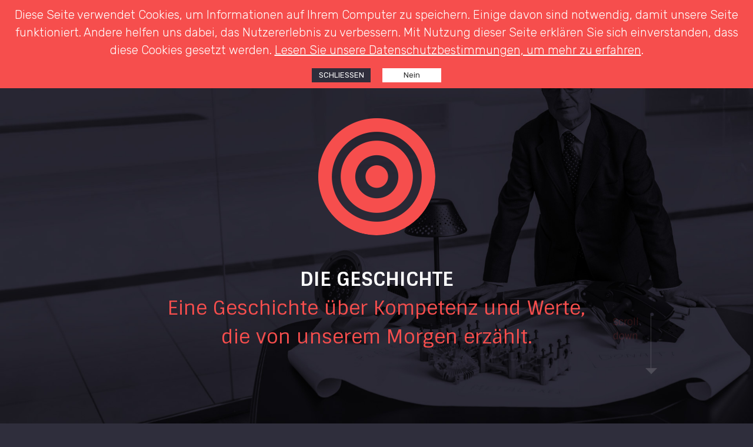

--- FILE ---
content_type: text/html; charset=UTF-8
request_url: https://www.metalpresdonati.it/deu/la-storia.php
body_size: 4806
content:
<!DOCTYPE html>
<html lang="de">
<head>
<meta http-equiv="Content-Type" content="text/html; charset=UTF-8">
<meta charset="utf-8">
<meta name="viewport" content="width=device-width, initial-scale=1.0">
<title>Die Geschichte</title>
<link media="screen" href="/templates/home/css/font-awesome.min.css" rel="stylesheet">
<link href="/templates/home/css/main.css?v=20170804" rel="stylesheet" media="all">
<link rel="stylesheet" href="https://stackpath.bootstrapcdn.com/bootstrap/4.1.0/css/bootstrap.min.css" integrity="sha384-9gVQ4dYFwwWSjIDZnLEWnxCjeSWFphJiwGPXr1jddIhOegiu1FwO5qRGvFXOdJZ4" crossorigin="anonymous">   
<link rel="apple-touch-icon" sizes="57x57" href="/apple-icon-57x57.png">
<link rel="apple-touch-icon" sizes="60x60" href="/apple-icon-60x60.png">
<link rel="apple-touch-icon" sizes="72x72" href="/apple-icon-72x72.png">
<link rel="apple-touch-icon" sizes="76x76" href="/apple-icon-76x76.png">
<link rel="apple-touch-icon" sizes="114x114" href="/apple-icon-114x114.png">
<link rel="apple-touch-icon" sizes="120x120" href="/apple-icon-120x120.png">
<link rel="apple-touch-icon" sizes="144x144" href="/apple-icon-144x144.png">
<link rel="apple-touch-icon" sizes="152x152" href="/apple-icon-152x152.png">
<link rel="apple-touch-icon" sizes="180x180" href="/apple-icon-180x180.png">
<link rel="icon" type="image/png" sizes="192x192"  href="/android-icon-192x192.png">
<link rel="icon" type="image/png" sizes="32x32" href="/favicon-32x32.png">
<link rel="icon" type="image/png" sizes="96x96" href="/favicon-96x96.png">
<link rel="icon" type="image/png" sizes="16x16" href="/favicon-16x16.png">
<link rel="manifest" href="/manifest.json">
<meta name="msapplication-TileColor" content="#ffffff">
<meta name="msapplication-TileImage" content="/ms-icon-144x144.png">
<meta name="theme-color" content="#ffffff">
<script type="text/javascript">

</script>
<!-- CREDITS: graphiclab.it -->

<style type="text/css">
.pag-dati-di-crescita .title {
    text-align: left !important;
    margin-left: 29px;
}

.pag-dati-di-crescita .imgSx.text-right {
    text-align: left;
}
.row.socialize a:hover {
    color: #f64d4d;
}
</style>
<script type="text/javascript" src="/templates/js/ajax.js"></script>
</head>
<body class="v2 in pag-la-storia tpl2">
<!--[if lt IE 9]><p class="browsehappy">You are using an <strong>outdated</strong> browser. Please <a href="https://browsehappy.com/">upgrade your browser</a> to improve your experience.</p><![endif]-->
 <div id="wrapper"> 
 <!-- page -->
<div id="page-content-wrapper">
	
	<div class="container-fluid section0">
		
		 <header class="container-fluid stickyNo">
			  <div class="row logoHeader">
				  <div class="col-xs-6">
					  <a href="./"><img src="/templates/home/images/logo_metalpres.svg" class="logo logoBig hidden-xs" height="127" width="150"><img src="/templates/home/images/metalpres-donati_xs.svg" class="logo b-block d-sm-none" width="188" height="33"></a>
				  </div>
			  </div>
			  <nav class="navbar navbar-expand-lg navbar-dark">

					<a class="navbar-brand d-none" href="./">
						<div class="logo">
							<img src="/templates/home/images/metalpres-donati_xs.svg">
						</div>
					</a>

				  <button class="navbar-toggler nbt" type="button" data-toggle="collapse" data-target="#navbarNav" aria-controls="navbarNav" aria-expanded="false" aria-label="Toggle navigation">
					<span class="navbar-toggler-icon"></span>
				  </button>
					<div class="collapse navbar-collapse" id="navbarNav">
							<ul class="navbar-nav mx-auto"><li class="nav-item sm-menu"><a href="la-storia.php" title="Eine Geschichte <br>&uuml;ber Kompetenz und Werte,<br> die von unserem Morgen erz&auml;hlt." class="current">Wir über uns</a></li><li class="nav-item sm-menu"><a href="donati-holding.php" title="">Donati Holding</a></li><li class="nav-item sm-menu"><a href="dati-di-crescita.php" title="Wir investieren,<br>um zu wachsen<br>und die Daten können<br>es belegen.">Wachstum</a></li><li class="nav-item sm-menu"><a href="ambiente.php" title="R&uuml;cksichtsvoller<br>Umgang mit der Umwelt,<br>f&uuml;r eine nachhaltige Zukunft.">Nachhaltigkeit</a></li><li class="nav-item sm-menu"><a href="https://whistleblowing4you.assoservizibrescia.it/metalpresdonatispa" title="" target="_blank">Whistleblowing</a></li><li class="nav-item sm-menu"><a href="video.php" title="">Video</a></li><li class="nav-item sm-menu"><a href="https://www.linkedin.com/company/metalpres-donati-spa/" title="" class="job">Jobs  <span class="linkedinCircle"><i class="fa fa-linkedin"></i></span></a></li><li class="nav-item sm-menu"><a href="info-center.php" title="">Info center</a><ul class="navbar-nav mx-auto level0"><li class="nav-item sm-menu"><a href="contatti.php" title="" class="modalNewFormRecord" data-preset='{"field_81":"preventivo"}' data-fid="11">ein Angebot anfordern</a></li><li class="nav-item sm-menu"><a href="contatti.php" title="" class="modalNewFormRecord" data-preset='{"field_81":"fornitore"}' data-fid="11">Sie sind ein neuer Lieferant</a></li><li class="nav-item sm-menu"><a href="contatti.php" title="">contatti</a></li></ul></li></ul>
									
							<ul class="navbar-nav mxauto justify-content-end chooseLang">
								<li class="nav-item sm-menu dropdown">
								<a class="nav-link dropdown-toggle actualLang" data-toggle="dropdown" href="#" role="button" aria-haspopup="true" aria-expanded="false">deu</a>
								<div class="dropdown-menu">
								<a href="/ita/la-storia.php" class="dropdown-item a_ita deu">ITA</a>
								<a href="/eng/la-storia.php" class="dropdown-item a_eng deu">ENG</a>
								<a href="/deu/la-storia.php" class="dropdown-item a_deu deu">DEU</a>
								<a href="/fra/la-storia.php" class="dropdown-item a_fra deu">FRA</a>
								</div>
								</li>
							</ul>	


				  </div>
			  </nav>
		  </header> 


	</div>
	
	
 <div class="container-fluid backHead" style="background: url(/templates/home/images/la-storia.jpg)">
      
    <div class="contentHeadPage">
        <div class="container-fluid">
           <div class="row">
               <div class="col-sm-12">
                   <div class="headPage"><div class="circleMenu v-la-storia"></div>
                       <div class="linkDescription">
                            <div><strong>Die Geschichte</strong></div>
                            <div><div class="desktop">Eine Geschichte<br />
&uuml;ber Kompetenz und Werte,<br />
die von unserem Morgen erz&auml;hlt.
</div><div class="laptop">Eine Geschichte &uuml;ber Kompetenz und Werte,<br />
die von unserem Morgen erz&auml;hlt.
</div></div>
                       </div>
                  </div>
               </div>
           </div>            
        </div>
        <div class="mrBrownstone"><a href="#scrollToHere" class="scrolldown">Scroll<br>down</a><a href="#scrollToHere" class="scrolldown"><div class="arrow"></div></a></div>
    </div>  
  
</div>	
	
	
<div class="containter-fluid contentPage p-0">
   <div class="row row-eq-height">
       <div class="col-sm-8 col-12 colSx justify-content-center">             
          <a name="scrollToHere"></a>
          
          <div class="bigText">Die Geschichte unseres Unternehmens findet seinen Ursprung in den F&uuml;nfzigerjahren. Es ist eine Geschichte voller harter Arbeit, Schwei&szlig; und gro&szlig;er Leidenschaft. Die Hauptperson ist Luigi Do-nait. Damals wie heute f&uuml;hren seine in die Zukunft gerichtete Vision und der Wille, stets <strong>die besten Ergebnisse</strong> zu erreichen, im Jahre 1969 zur Gr&uuml;ndung von Metalpres Donati Spa.</div>

<div class="row ">
<div class="col-sm-12 col-12 is3col">
<div class="d-block d-sm-none col-12 xsImg"><img alt="" class="img-circle superBrightness" src="/templates/home/images/la-storia.png" /></div>
Dieses junge Unternehmen wird innerhalb k&uuml;rzester Zeit zu einem stark organisierten und modernen Industriebetrieb, zu einem Bezugspunkt im Sektor des Aluminiumdruckgusses, zu einem Protagonisten, der heute st&auml;rker als je ist. Dank der Investitionen in Forschung, Humankapital und innovativen Technologien steigt das Wachstum st&auml;ndig und sorgt seit den Achtzigerjahren f&uuml;r eine ebenso st&auml;ndige St&auml;rkung der Produktionstruktur.

<div class="d-block d-sm-none col-12 xsImg"><img alt="" class="img-circle" src="/templates/home/images/la-storia-s1.jpg" /></div>
In den Neunzigerjahren ist Metalpres Donati bereits so weit gewachsen, dass es seine strategischen Horizonte mittels der Diversifikation des Produktionsunternehmens erweitern kann und gr&uuml;ndet Donati Spa und Platek Srl. Diese Unternehmen sind Teil der Donati Holding Gruppe und sind Vorreiter in der B&uuml;roeinrichtung bzw. der architektonischen Beleuchtung von Au&szlig;enbereichen. Die Geschichte von Metalpres Donati gr&uuml;ndet daher auf dem starken Willen stets das Beste zu erreichen und t&auml;glich als Vorreiter weiter zu wachsen. Das ist dank der soliden Werte m&ouml;glich, die seit den F&uuml;nfzigerjahren die Leidenschaft von Luigi Donati antreiben. Unsere Geschichte erz&auml;hlt letztendlich unsere Zukunft.</div>
</div>

<div class="extra">
<div class="bigText">&nbsp;</div>
</div>

<div class="title2">Die Geschichte</div>

          
       </div>
       <div class="col-sm-4 d-none d-sm-block colDx justify-content-center">
          <img src="/templates/home/images/la-storia.png" class="img-circle superBrightness">
          <img src="/templates/home/images/la-storia-s1.jpg" class="img-circle">
          <img src="/templates/home/images/noimg.png" class="img-circle">
          <img src="/templates/home/images/noimg.png" class="img-circle">

       </div>
   </div>             
   <div class="row d-flex rowImg no-gutters">
       <div class="col-sm-8 col-12 imgSx justify-content-center" style="background-image:url(/templates/home/images/noimg.png);">
       
       </div>
       <div class="col-sm-4 d-none d-sm-block imgDx justify-content-center">       
            <div class="extraHere"></div>
       </div>
   </div>                
   <div class="row d-flex bottomContent no-gutters">
       <div class="col-sm-8 col-xs-12 justify-content-center imgSx text-right">
            <div class="title"><span><strong>MPD</strong></span><div class="title2here"></div></div>     
            <img src="/templates/home/images/la-storia.png" class="img-circle superBrightness">                 
       </div>
       <div class="col-sm-4 d-none d-sm-block imgDx justify-content-center">    
            <div class="img" style="background: url(/templates/home/images/noimg.png);"></div>
       </div>
   </div>            
</div>

   <footer>
		<div class="container-fluid">
			<div class="d-flex flex-wrap">
				<div class="d-flex flex-fill">
					<div class="d-flex flex-wrap w-100">
						<div class="flex-fill">
							<ul>
							<li><a href="la-storia.php">Wir über uns</a></li>
							<li><a href="donati-holding.php">Die Donati-Holding Gruppe</a></li>
							<li><a href="la-visione.php">Vision</a></li>
							<li><a href="la-forza.php">Die Stärke</a></li>
							</ul>
						</div>
						<div class="flex-fill">
							<ul>
							<li><a href="capitale-umano.php">Humankapital</a></li>
							<li><a href="ambiente.php">Nachhaltigkeit</a></li>
							<li><a href="scarto-zero.php">Kein Abfall</a></li>
							<li><a href="certificati.php">Zertifikate</a></li>
							</ul>
						</div>
						<div class="flex-fill">
						<ul>
							<li><a href="dati-di-crescita.php">Wachstum</a></li>
							<li><a href="i-clienti.php">Die Kunden</a></li>
							<li><a href="logistica.php">Logistik</a></li>
							<li><a href="contatti.php">Kontakt</a></li>
						</ul>
						</div>
					</div>
				</div>
				<div class="work" style="flex: 0 0 auto; width: 16.666667%;">
						<a href="https://www.linkedin.com/company/metalpres-donati-spa/" target="_blank"><strong>Jobsangebote</strong><br>
						Zu unserer<br>Seite Linkedin<br>Career
						<div class="iconWork">
							<i class="fa fa-linkedin fa-2x"></i>
						</div></a>


				</div>
				<div class="certFooter d-none" style="flex: 0 0 auto; width: 50%;">
						<div class="d-flex flex-wrap">
							<div class="flex-fill">
							<strong>ISO<br>14001</strong><br>
								Umwelt<br>management<br>system
								<div class="downloadCert"><a href="/upload/certificate/deu/131310_iq_14001_apx_21.pdf" target="_blank">download</a></div>
							</div>
							<div class="flex-fill">
							<strong>OHSAS<br>18001</strong><br>
							Management<br>system<br>fuür Gesundheit<br>und Sicherheit am<br>Arbeitsplatz
								<div class="downloadCert"><a href="/upload/certificate/ita/131310_it_18001_apx_17.pdf" target="_blank">download</a></div>
							</div>
							<div class="flex-fill">
							<strong>ISO<br>50001</strong><br>
							Energie<br>management<br>system<
								<div class="downloadCert"><a href="/upload/certificate/deu/131310_iq_50001_apx_20.pdf" target="_blank">download</a></div>
							</div>
							<div class="flex-fill">
							<strong>IATF<br>16949</strong><br>
							Qualitäs<br>management<br>system
								<div class="downloadCert"><a href="/upload/certificate/ita/131310_de_IATF_16949_21.pdf" target="_blank">download</a></div>
							</div>

						</div>

				</div>
			</div>
			<div class="space-sm-20"></div>
		</div>
		<div class="row socialize d-flex no-gutters">
			<a href="https://www.linkedin.com/company/metalpres-donati-spa/" target="_blank"><i class="fa fa-linkedin justify-content-center align-self-center"></i></a>
			<a href="https://www.facebook.com/MetalpresDonati/" target="_blank"><i class="fa fa-facebook justify-content-center align-self-center"></i></a>
			<a href="https://www.youtube.com/channel/UCIe2vc0_ToKL2hqny0sndag" target="_blank"><i class="fa fa-youtube justify-content-center align-self-center"></i></a>
			<i class="fa fa-instagram justify-content-center align-self-center"></i>
			<div class="mpd justify-content-center align-self-center"><img src="/templates/home/images/_metalpres-donati_xs.svg"></div>
			<div class="col-12 col-sm-8 justify-content-center align-self-center">
			<p class="address"><strong>Metalpres Donati S.p.a.</strong> Via Europa, 17 25050 Camignone (bs) / Tel. +39 030 6856500 Fax +39 030 6856535 / <a href="mailto:info-metalpres@metalpresdonati.it">info-metalpres@metalpresdonati.it</a> / <a href="/eng/privacy.php" target="_blank">privacy policy</a> / <br>
	REA: 169199 COd.MEcc.BS 031101 Reg.Imp IT 00295690176 / P.IVA 00295690176 / Cap. Soc. euro 5.000.000,00 i.v. / Società con socio unico soggetta all’attività di direzione e coordinamento della Donati Holding srl</p>
			</div>
		</div>


</footer>		   
</div>
</div>
	
	

<script src="/templates/home/js/jquery.min.js" charset="UTF-8"></script> 
<script src="/templates/home/js/jquery.form.min.js"></script> 
	<!-- <script src="/templates/home/js/bootstrap.min.js"></script> -->
	<script src="https://stackpath.bootstrapcdn.com/bootstrap/4.1.0/js/bootstrap.min.js" integrity="sha384-uefMccjFJAIv6A+rW+L4AHf99KvxDjWSu1z9VI8SKNVmz4sk7buKt/6v9KI65qnm" crossorigin="anonymous"></script>
<link rel="stylesheet" type="text/css" href="/templates/home/js/slick/slick.css"/>
<link rel="stylesheet" type="text/css" href="/templates/home/js/slick/slick-theme.css"/>
<script type="text/javascript" src="/templates/home/js/slick/slick.min.js"></script>
<link rel="stylesheet" href="/templates/home/js/owlcarousel/assets/owl.carousel.min.css">
<link rel="stylesheet" href="/templates/home/js/owlcarousel/assets/owl.theme.default.min.css">
<script type="text/javascript" src="/templates/home/js/owlcarousel/owl.carousel.min.js"></script>
<script src="/templates/home/js/graphiclab.js?v=20230529" charset="UTF-8"></script>

<!-- respond.js per IE8 --> 
<!--[if lt IE 9]>
  <script src="js/respond.js"></script>
  <![endif]-->
</body>
</html>

--- FILE ---
content_type: text/css
request_url: https://www.metalpresdonati.it/templates/home/css/main.css?v=20170804
body_size: 33755
content:
/*! * Bootstrap v3.3.7 (http://getbootstrap.com) * Copyright 2011-2017 Twitter, Inc. * Licensed under MIT (https://github.com/twbs/bootstrap/blob/master/LICENSE) *//*! * Generated using the Bootstrap Customizer (http://getbootstrap.com/customize/?id=9855487d0e90b6b358dec743e9469af0) * Config saved to config.json and https://gist.github.com/9855487d0e90b6b358dec743e9469af0 *//*! * Bootstrap v3.3.7 (http://getbootstrap.com) * Copyright 2011-2016 Twitter, Inc. * Licensed under MIT (https://github.com/twbs/bootstrap/blob/master/LICENSE) *//*! normalize.css v3.0.3 | MIT License | github.com/necolas/normalize.css */@import url("https://fonts.googleapis.com/css?family=Rubik:300,400,700");@import url("https://fonts.googleapis.com/css?family=Sintony:400,700");@import url("https://fonts.googleapis.com/css?family=IBM+Plex+Sans:700");html{font-family:sans-serif;-ms-text-size-adjust:100%;-webkit-text-size-adjust:100%}body{margin:0}article,aside,details,figcaption,figure,footer,header,hgroup,main,menu,nav,section,summary{display:block}audio,canvas,progress,video{display:inline-block;vertical-align:baseline}audio:not([controls]){display:none;height:0}[hidden],template{display:none}a{background-color:transparent}a:active,a:hover{outline:0}abbr[title]{border-bottom:1px dotted}b,strong{font-weight:bold}dfn{font-style:italic}h1{font-size:2em;margin:0.67em 0}mark{background:#ff0;color:#000}small{font-size:80%}sub,sup{font-size:75%;line-height:0;position:relative;vertical-align:baseline}sup{top:-0.5em}sub{bottom:-0.25em}img{border:0}svg:not(:root){overflow:hidden}figure{margin:1em 40px}hr{-webkit-box-sizing:content-box;-moz-box-sizing:content-box;box-sizing:content-box;height:0}pre{overflow:auto}code,kbd,pre,samp{font-family:monospace, monospace;font-size:1em}button,input,optgroup,select,textarea{color:inherit;font:inherit;margin:0}button{overflow:visible}button,select{text-transform:none}button,html input[type="button"],input[type="reset"],input[type="submit"]{-webkit-appearance:button;cursor:pointer}button[disabled],html input[disabled]{cursor:default}button::-moz-focus-inner,input::-moz-focus-inner{border:0;padding:0}input{line-height:normal}input[type="checkbox"],input[type="radio"]{-webkit-box-sizing:border-box;-moz-box-sizing:border-box;box-sizing:border-box;padding:0}input[type="number"]::-webkit-inner-spin-button,input[type="number"]::-webkit-outer-spin-button{height:auto}input[type="search"]{-webkit-appearance:textfield;-webkit-box-sizing:content-box;-moz-box-sizing:content-box;box-sizing:content-box}input[type="search"]::-webkit-search-cancel-button,input[type="search"]::-webkit-search-decoration{-webkit-appearance:none}fieldset{border:1px solid #c0c0c0;margin:0 2px;padding:0.35em 0.625em 0.75em}legend{border:0;padding:0}textarea{overflow:auto}optgroup{font-weight:bold}table{border-collapse:collapse;border-spacing:0}td,th{padding:0}/*! Source: https://github.com/h5bp/html5-boilerplate/blob/master/src/css/main.css */@media print{*,*:before,*:after{background:transparent !important;color:#000 !important;-webkit-box-shadow:none !important;box-shadow:none !important;text-shadow:none !important}a,a:visited{text-decoration:underline}a[href]:after{content:" (" attr(href) ")"}abbr[title]:after{content:" (" attr(title) ")"}a[href^="#"]:after,a[href^="javascript:"]:after{content:""}pre,blockquote{border:1px solid #999;page-break-inside:avoid}thead{display:table-header-group}tr,img{page-break-inside:avoid}img{max-width:100% !important}p,h2,h3{orphans:3;widows:3}h2,h3{page-break-after:avoid}.navbar{display:none}.btn>.caret,.dropup>.btn>.caret{border-top-color:#000 !important}.label{border:1px solid #000}.table{border-collapse:collapse !important}.table td,.table th{background-color:#fff !important}.table-bordered th,.table-bordered td{border:1px solid #ddd !important}}*{-webkit-box-sizing:border-box;-moz-box-sizing:border-box;box-sizing:border-box}*:before,*:after{-webkit-box-sizing:border-box;-moz-box-sizing:border-box;box-sizing:border-box}html{font-size:10px;-webkit-tap-highlight-color:transparent}body{font-family:"Helvetica Neue", Helvetica, Arial, sans-serif;font-size:14px;line-height:1.42857143;color:#333333;background-color:#ffffff}input,button,select,textarea{font-family:inherit;font-size:inherit;line-height:inherit}a{color:#337ab7;text-decoration:none}a:hover,a:focus{color:#23527c;text-decoration:underline}a:focus{outline:5px auto -webkit-focus-ring-color;outline-offset:-2px}figure{margin:0}img{vertical-align:middle}.img-responsive,.thumbnail>img,.thumbnail a>img,.carousel-inner>.item>img,.carousel-inner>.item>a>img{display:block;max-width:100%;height:auto}.img-rounded{border-radius:6px}.img-thumbnail{padding:4px;line-height:1.42857143;background-color:#ffffff;border:1px solid #dddddd;border-radius:4px;-webkit-transition:all 0.2s ease-in-out;-o-transition:all 0.2s ease-in-out;transition:all 0.2s ease-in-out;display:inline-block;max-width:100%;height:auto}.img-circle{border-radius:50%}hr{margin-top:20px;margin-bottom:20px;border:0;border-top:1px solid #eeeeee}.sr-only{position:absolute;width:1px;height:1px;margin:-1px;padding:0;overflow:hidden;clip:rect(0, 0, 0, 0);border:0}.sr-only-focusable:active,.sr-only-focusable:focus{position:static;width:auto;height:auto;margin:0;overflow:visible;clip:auto}[role="button"]{cursor:pointer}h1,h2,h3,h4,h5,h6,.h1,.h2,.h3,.signin_login .title,.signin_pwdchange .title,.h4,.h5,.h6{font-family:inherit;font-weight:500;line-height:1.1;color:inherit}h1 small,h2 small,h3 small,h4 small,h5 small,h6 small,.h1 small,.h2 small,.h3 small,.signin_login .title small,.signin_pwdchange .title small,.h4 small,.h5 small,.h6 small,h1 .small,h2 .small,h3 .small,h4 .small,h5 .small,h6 .small,.h1 .small,.h2 .small,.h3 .small,.signin_login .title .small,.signin_pwdchange .title .small,.h4 .small,.h5 .small,.h6 .small{font-weight:normal;line-height:1;color:#777777}h1,.h1,h2,.h2,h3,.h3,.signin_login .title,.signin_pwdchange .title{margin-top:20px;margin-bottom:10px}h1 small,.h1 small,h2 small,.h2 small,h3 small,.h3 small,.signin_login .title small,.signin_pwdchange .title small,h1 .small,.h1 .small,h2 .small,.h2 .small,h3 .small,.h3 .small,.signin_login .title .small,.signin_pwdchange .title .small{font-size:65%}h4,.h4,h5,.h5,h6,.h6{margin-top:10px;margin-bottom:10px}h4 small,.h4 small,h5 small,.h5 small,h6 small,.h6 small,h4 .small,.h4 .small,h5 .small,.h5 .small,h6 .small,.h6 .small{font-size:75%}h1,.h1{font-size:36px}h2,.h2{font-size:30px}h3,.h3,.signin_login .title,.signin_pwdchange .title{font-size:24px}h4,.h4{font-size:18px}h5,.h5{font-size:14px}h6,.h6{font-size:12px}p{margin:0 0 10px}.lead{margin-bottom:20px;font-size:16px;font-weight:300;line-height:1.4}@media (min-width: 768px){.lead{font-size:21px}}small,.small{font-size:85%}mark,.mark{background-color:#fcf8e3;padding:.2em}.text-left{text-align:left}.text-right{text-align:right}.text-center{text-align:center}.text-justify{text-align:justify}.text-nowrap{white-space:nowrap}.text-lowercase{text-transform:lowercase}.text-uppercase{text-transform:uppercase}.text-capitalize{text-transform:capitalize}.text-muted{color:#777777}.text-primary{color:#337ab7}a.text-primary:hover,a.text-primary:focus{color:#286090}.text-success{color:#3c763d}a.text-success:hover,a.text-success:focus{color:#2b542c}.text-info{color:#31708f}a.text-info:hover,a.text-info:focus{color:#245269}.text-warning{color:#8a6d3b}a.text-warning:hover,a.text-warning:focus{color:#66512c}.text-danger{color:#a94442}a.text-danger:hover,a.text-danger:focus{color:#843534}.bg-primary{color:#fff;background-color:#337ab7}a.bg-primary:hover,a.bg-primary:focus{background-color:#286090}.bg-success{background-color:#dff0d8}a.bg-success:hover,a.bg-success:focus{background-color:#c1e2b3}.bg-info{background-color:#d9edf7}a.bg-info:hover,a.bg-info:focus{background-color:#afd9ee}.bg-warning{background-color:#fcf8e3}a.bg-warning:hover,a.bg-warning:focus{background-color:#f7ecb5}.bg-danger{background-color:#f2dede}a.bg-danger:hover,a.bg-danger:focus{background-color:#e4b9b9}.page-header{padding-bottom:9px;margin:40px 0 20px;border-bottom:1px solid #eeeeee}ul,ol{margin-top:0;margin-bottom:10px}ul ul,ol ul,ul ol,ol ol{margin-bottom:0}.list-unstyled{padding-left:0;list-style:none}.list-inline{padding-left:0;list-style:none;margin-left:-5px}.list-inline>li{display:inline-block;padding-left:5px;padding-right:5px}dl{margin-top:0;margin-bottom:20px}dt,dd{line-height:1.42857143}dt{font-weight:bold}dd{margin-left:0}@media (min-width: 768px){.dl-horizontal dt{float:left;width:160px;clear:left;text-align:right;overflow:hidden;text-overflow:ellipsis;white-space:nowrap}.dl-horizontal dd{margin-left:180px}}abbr[title],abbr[data-original-title]{cursor:help;border-bottom:1px dotted #777777}.initialism{font-size:90%;text-transform:uppercase}blockquote{padding:10px 20px;margin:0 0 20px;font-size:17.5px;border-left:5px solid #eeeeee}blockquote p:last-child,blockquote ul:last-child,blockquote ol:last-child{margin-bottom:0}blockquote footer,blockquote small,blockquote .small{display:block;font-size:80%;line-height:1.42857143;color:#777777}blockquote footer:before,blockquote small:before,blockquote .small:before{content:'\2014 \00A0'}.blockquote-reverse,blockquote.pull-right{padding-right:15px;padding-left:0;border-right:5px solid #eeeeee;border-left:0;text-align:right}.blockquote-reverse footer:before,blockquote.pull-right footer:before,.blockquote-reverse small:before,blockquote.pull-right small:before,.blockquote-reverse .small:before,blockquote.pull-right .small:before{content:''}.blockquote-reverse footer:after,blockquote.pull-right footer:after,.blockquote-reverse small:after,blockquote.pull-right small:after,.blockquote-reverse .small:after,blockquote.pull-right .small:after{content:'\00A0 \2014'}address{margin-bottom:20px;font-style:normal;line-height:1.42857143}code,kbd,pre,samp{font-family:Menlo, Monaco, Consolas, "Courier New", monospace}code{padding:2px 4px;font-size:90%;color:#c7254e;background-color:#f9f2f4;border-radius:4px}kbd{padding:2px 4px;font-size:90%;color:#ffffff;background-color:#333333;border-radius:3px;-webkit-box-shadow:inset 0 -1px 0 rgba(0,0,0,0.25);box-shadow:inset 0 -1px 0 rgba(0,0,0,0.25)}kbd kbd{padding:0;font-size:100%;font-weight:bold;-webkit-box-shadow:none;box-shadow:none}pre{display:block;padding:9.5px;margin:0 0 10px;font-size:13px;line-height:1.42857143;word-break:break-all;word-wrap:break-word;color:#333333;background-color:#f5f5f5;border:1px solid #cccccc;border-radius:4px}pre code{padding:0;font-size:inherit;color:inherit;white-space:pre-wrap;background-color:transparent;border-radius:0}.pre-scrollable{max-height:340px;overflow-y:scroll}.container{margin-right:auto;margin-left:auto;padding-left:15px;padding-right:15px}@media (min-width: 768px){.container{width:750px}}@media (min-width: 992px){.container{width:970px}}@media (min-width: 1200px){.container{width:1170px}}.container-fluid{margin-right:auto;margin-left:auto;padding-left:15px;padding-right:15px}.row{margin-left:-15px;margin-right:-15px}.col-xs-1,.col-sm-1,.col-md-1,.col-lg-1,.col-xs-2,.col-sm-2,.col-md-2,.col-lg-2,.col-xs-3,.col-sm-3,.col-md-3,.col-lg-3,.col-xs-4,.col-sm-4,.col-md-4,.col-lg-4,.col-xs-5,.col-sm-5,.col-md-5,.col-lg-5,.col-xs-6,.col-sm-6,.col-md-6,.col-lg-6,.col-xs-7,.col-sm-7,.col-md-7,.col-lg-7,.col-xs-8,.col-sm-8,.col-md-8,.col-lg-8,.col-xs-9,.col-sm-9,.col-md-9,.col-lg-9,.col-xs-10,.col-sm-10,.col-md-10,.col-lg-10,.col-xs-11,.col-sm-11,.col-md-11,.col-lg-11,.col-xs-12,.col-sm-12,.col-md-12,.col-lg-12,.col-xs-13,.col-sm-13,.col-md-13,.col-lg-13,.col-xs-14,.col-sm-14,.col-md-14,.col-lg-14,.col-xs-15,.col-sm-15,.col-md-15,.col-lg-15,.col-xs-16,.col-sm-16,.col-md-16,.col-lg-16,.col-xs-17,.col-sm-17,.col-md-17,.col-lg-17,.col-xs-18,.col-sm-18,.col-md-18,.col-lg-18,.col-xs-19,.col-sm-19,.col-md-19,.col-lg-19,.col-xs-20,.col-sm-20,.col-md-20,.col-lg-20,.col-xs-21,.col-sm-21,.col-md-21,.col-lg-21,.col-xs-22,.col-sm-22,.col-md-22,.col-lg-22,.col-xs-23,.col-sm-23,.col-md-23,.col-lg-23,.col-xs-24,.col-sm-24,.col-md-24,.col-lg-24{position:relative;min-height:1px;padding-left:15px;padding-right:15px}.col-xs-1,.col-xs-2,.col-xs-3,.col-xs-4,.col-xs-5,.col-xs-6,.col-xs-7,.col-xs-8,.col-xs-9,.col-xs-10,.col-xs-11,.col-xs-12,.col-xs-13,.col-xs-14,.col-xs-15,.col-xs-16,.col-xs-17,.col-xs-18,.col-xs-19,.col-xs-20,.col-xs-21,.col-xs-22,.col-xs-23,.col-xs-24{float:left}.col-xs-24{width:100%}.col-xs-23{width:95.83333333%}.col-xs-22{width:91.66666667%}.col-xs-21{width:87.5%}.col-xs-20{width:83.33333333%}.col-xs-19{width:79.16666667%}.col-xs-18{width:75%}.col-xs-17{width:70.83333333%}.col-xs-16{width:66.66666667%}.col-xs-15{width:62.5%}.col-xs-14{width:58.33333333%}.col-xs-13{width:54.16666667%}.col-xs-12{width:50%}.col-xs-11{width:45.83333333%}.col-xs-10{width:41.66666667%}.col-xs-9{width:37.5%}.col-xs-8{width:33.33333333%}.col-xs-7{width:29.16666667%}.col-xs-6{width:25%}.col-xs-5{width:20.83333333%}.col-xs-4{width:16.66666667%}.col-xs-3{width:12.5%}.col-xs-2{width:8.33333333%}.col-xs-1{width:4.16666667%}.col-xs-pull-24{right:100%}.col-xs-pull-23{right:95.83333333%}.col-xs-pull-22{right:91.66666667%}.col-xs-pull-21{right:87.5%}.col-xs-pull-20{right:83.33333333%}.col-xs-pull-19{right:79.16666667%}.col-xs-pull-18{right:75%}.col-xs-pull-17{right:70.83333333%}.col-xs-pull-16{right:66.66666667%}.col-xs-pull-15{right:62.5%}.col-xs-pull-14{right:58.33333333%}.col-xs-pull-13{right:54.16666667%}.col-xs-pull-12{right:50%}.col-xs-pull-11{right:45.83333333%}.col-xs-pull-10{right:41.66666667%}.col-xs-pull-9{right:37.5%}.col-xs-pull-8{right:33.33333333%}.col-xs-pull-7{right:29.16666667%}.col-xs-pull-6{right:25%}.col-xs-pull-5{right:20.83333333%}.col-xs-pull-4{right:16.66666667%}.col-xs-pull-3{right:12.5%}.col-xs-pull-2{right:8.33333333%}.col-xs-pull-1{right:4.16666667%}.col-xs-pull-0{right:auto}.col-xs-push-24{left:100%}.col-xs-push-23{left:95.83333333%}.col-xs-push-22{left:91.66666667%}.col-xs-push-21{left:87.5%}.col-xs-push-20{left:83.33333333%}.col-xs-push-19{left:79.16666667%}.col-xs-push-18{left:75%}.col-xs-push-17{left:70.83333333%}.col-xs-push-16{left:66.66666667%}.col-xs-push-15{left:62.5%}.col-xs-push-14{left:58.33333333%}.col-xs-push-13{left:54.16666667%}.col-xs-push-12{left:50%}.col-xs-push-11{left:45.83333333%}.col-xs-push-10{left:41.66666667%}.col-xs-push-9{left:37.5%}.col-xs-push-8{left:33.33333333%}.col-xs-push-7{left:29.16666667%}.col-xs-push-6{left:25%}.col-xs-push-5{left:20.83333333%}.col-xs-push-4{left:16.66666667%}.col-xs-push-3{left:12.5%}.col-xs-push-2{left:8.33333333%}.col-xs-push-1{left:4.16666667%}.col-xs-push-0{left:auto}.col-xs-offset-24{margin-left:100%}.col-xs-offset-23{margin-left:95.83333333%}.col-xs-offset-22{margin-left:91.66666667%}.col-xs-offset-21{margin-left:87.5%}.col-xs-offset-20{margin-left:83.33333333%}.col-xs-offset-19{margin-left:79.16666667%}.col-xs-offset-18{margin-left:75%}.col-xs-offset-17{margin-left:70.83333333%}.col-xs-offset-16{margin-left:66.66666667%}.col-xs-offset-15{margin-left:62.5%}.col-xs-offset-14{margin-left:58.33333333%}.col-xs-offset-13{margin-left:54.16666667%}.col-xs-offset-12{margin-left:50%}.col-xs-offset-11{margin-left:45.83333333%}.col-xs-offset-10{margin-left:41.66666667%}.col-xs-offset-9{margin-left:37.5%}.col-xs-offset-8{margin-left:33.33333333%}.col-xs-offset-7{margin-left:29.16666667%}.col-xs-offset-6{margin-left:25%}.col-xs-offset-5{margin-left:20.83333333%}.col-xs-offset-4{margin-left:16.66666667%}.col-xs-offset-3{margin-left:12.5%}.col-xs-offset-2{margin-left:8.33333333%}.col-xs-offset-1{margin-left:4.16666667%}.col-xs-offset-0{margin-left:0%}@media (min-width: 768px){.col-sm-1,.col-sm-2,.col-sm-3,.col-sm-4,.col-sm-5,.col-sm-6,.col-sm-7,.col-sm-8,.col-sm-9,.col-sm-10,.col-sm-11,.col-sm-12,.col-sm-13,.col-sm-14,.col-sm-15,.col-sm-16,.col-sm-17,.col-sm-18,.col-sm-19,.col-sm-20,.col-sm-21,.col-sm-22,.col-sm-23,.col-sm-24{float:left}.col-sm-24{width:100%}.col-sm-23{width:95.83333333%}.col-sm-22{width:91.66666667%}.col-sm-21{width:87.5%}.col-sm-20{width:83.33333333%}.col-sm-19{width:79.16666667%}.col-sm-18{width:75%}.col-sm-17{width:70.83333333%}.col-sm-16{width:66.66666667%}.col-sm-15{width:62.5%}.col-sm-14{width:58.33333333%}.col-sm-13{width:54.16666667%}.col-sm-12{width:50%}.col-sm-11{width:45.83333333%}.col-sm-10{width:41.66666667%}.col-sm-9{width:37.5%}.col-sm-8{width:33.33333333%}.col-sm-7{width:29.16666667%}.col-sm-6{width:25%}.col-sm-5{width:20.83333333%}.col-sm-4{width:16.66666667%}.col-sm-3{width:12.5%}.col-sm-2{width:8.33333333%}.col-sm-1{width:4.16666667%}.col-sm-pull-24{right:100%}.col-sm-pull-23{right:95.83333333%}.col-sm-pull-22{right:91.66666667%}.col-sm-pull-21{right:87.5%}.col-sm-pull-20{right:83.33333333%}.col-sm-pull-19{right:79.16666667%}.col-sm-pull-18{right:75%}.col-sm-pull-17{right:70.83333333%}.col-sm-pull-16{right:66.66666667%}.col-sm-pull-15{right:62.5%}.col-sm-pull-14{right:58.33333333%}.col-sm-pull-13{right:54.16666667%}.col-sm-pull-12{right:50%}.col-sm-pull-11{right:45.83333333%}.col-sm-pull-10{right:41.66666667%}.col-sm-pull-9{right:37.5%}.col-sm-pull-8{right:33.33333333%}.col-sm-pull-7{right:29.16666667%}.col-sm-pull-6{right:25%}.col-sm-pull-5{right:20.83333333%}.col-sm-pull-4{right:16.66666667%}.col-sm-pull-3{right:12.5%}.col-sm-pull-2{right:8.33333333%}.col-sm-pull-1{right:4.16666667%}.col-sm-pull-0{right:auto}.col-sm-push-24{left:100%}.col-sm-push-23{left:95.83333333%}.col-sm-push-22{left:91.66666667%}.col-sm-push-21{left:87.5%}.col-sm-push-20{left:83.33333333%}.col-sm-push-19{left:79.16666667%}.col-sm-push-18{left:75%}.col-sm-push-17{left:70.83333333%}.col-sm-push-16{left:66.66666667%}.col-sm-push-15{left:62.5%}.col-sm-push-14{left:58.33333333%}.col-sm-push-13{left:54.16666667%}.col-sm-push-12{left:50%}.col-sm-push-11{left:45.83333333%}.col-sm-push-10{left:41.66666667%}.col-sm-push-9{left:37.5%}.col-sm-push-8{left:33.33333333%}.col-sm-push-7{left:29.16666667%}.col-sm-push-6{left:25%}.col-sm-push-5{left:20.83333333%}.col-sm-push-4{left:16.66666667%}.col-sm-push-3{left:12.5%}.col-sm-push-2{left:8.33333333%}.col-sm-push-1{left:4.16666667%}.col-sm-push-0{left:auto}.col-sm-offset-24{margin-left:100%}.col-sm-offset-23{margin-left:95.83333333%}.col-sm-offset-22{margin-left:91.66666667%}.col-sm-offset-21{margin-left:87.5%}.col-sm-offset-20{margin-left:83.33333333%}.col-sm-offset-19{margin-left:79.16666667%}.col-sm-offset-18{margin-left:75%}.col-sm-offset-17{margin-left:70.83333333%}.col-sm-offset-16{margin-left:66.66666667%}.col-sm-offset-15{margin-left:62.5%}.col-sm-offset-14{margin-left:58.33333333%}.col-sm-offset-13{margin-left:54.16666667%}.col-sm-offset-12{margin-left:50%}.col-sm-offset-11{margin-left:45.83333333%}.col-sm-offset-10{margin-left:41.66666667%}.col-sm-offset-9{margin-left:37.5%}.col-sm-offset-8{margin-left:33.33333333%}.col-sm-offset-7{margin-left:29.16666667%}.col-sm-offset-6{margin-left:25%}.col-sm-offset-5{margin-left:20.83333333%}.col-sm-offset-4{margin-left:16.66666667%}.col-sm-offset-3{margin-left:12.5%}.col-sm-offset-2{margin-left:8.33333333%}.col-sm-offset-1{margin-left:4.16666667%}.col-sm-offset-0{margin-left:0%}}@media (min-width: 992px){.col-md-1,.col-md-2,.col-md-3,.col-md-4,.col-md-5,.col-md-6,.col-md-7,.col-md-8,.col-md-9,.col-md-10,.col-md-11,.col-md-12,.col-md-13,.col-md-14,.col-md-15,.col-md-16,.col-md-17,.col-md-18,.col-md-19,.col-md-20,.col-md-21,.col-md-22,.col-md-23,.col-md-24{float:left}.col-md-24{width:100%}.col-md-23{width:95.83333333%}.col-md-22{width:91.66666667%}.col-md-21{width:87.5%}.col-md-20{width:83.33333333%}.col-md-19{width:79.16666667%}.col-md-18{width:75%}.col-md-17{width:70.83333333%}.col-md-16{width:66.66666667%}.col-md-15{width:62.5%}.col-md-14{width:58.33333333%}.col-md-13{width:54.16666667%}.col-md-12{width:50%}.col-md-11{width:45.83333333%}.col-md-10{width:41.66666667%}.col-md-9{width:37.5%}.col-md-8{width:33.33333333%}.col-md-7{width:29.16666667%}.col-md-6{width:25%}.col-md-5{width:20.83333333%}.col-md-4{width:16.66666667%}.col-md-3{width:12.5%}.col-md-2{width:8.33333333%}.col-md-1{width:4.16666667%}.col-md-pull-24{right:100%}.col-md-pull-23{right:95.83333333%}.col-md-pull-22{right:91.66666667%}.col-md-pull-21{right:87.5%}.col-md-pull-20{right:83.33333333%}.col-md-pull-19{right:79.16666667%}.col-md-pull-18{right:75%}.col-md-pull-17{right:70.83333333%}.col-md-pull-16{right:66.66666667%}.col-md-pull-15{right:62.5%}.col-md-pull-14{right:58.33333333%}.col-md-pull-13{right:54.16666667%}.col-md-pull-12{right:50%}.col-md-pull-11{right:45.83333333%}.col-md-pull-10{right:41.66666667%}.col-md-pull-9{right:37.5%}.col-md-pull-8{right:33.33333333%}.col-md-pull-7{right:29.16666667%}.col-md-pull-6{right:25%}.col-md-pull-5{right:20.83333333%}.col-md-pull-4{right:16.66666667%}.col-md-pull-3{right:12.5%}.col-md-pull-2{right:8.33333333%}.col-md-pull-1{right:4.16666667%}.col-md-pull-0{right:auto}.col-md-push-24{left:100%}.col-md-push-23{left:95.83333333%}.col-md-push-22{left:91.66666667%}.col-md-push-21{left:87.5%}.col-md-push-20{left:83.33333333%}.col-md-push-19{left:79.16666667%}.col-md-push-18{left:75%}.col-md-push-17{left:70.83333333%}.col-md-push-16{left:66.66666667%}.col-md-push-15{left:62.5%}.col-md-push-14{left:58.33333333%}.col-md-push-13{left:54.16666667%}.col-md-push-12{left:50%}.col-md-push-11{left:45.83333333%}.col-md-push-10{left:41.66666667%}.col-md-push-9{left:37.5%}.col-md-push-8{left:33.33333333%}.col-md-push-7{left:29.16666667%}.col-md-push-6{left:25%}.col-md-push-5{left:20.83333333%}.col-md-push-4{left:16.66666667%}.col-md-push-3{left:12.5%}.col-md-push-2{left:8.33333333%}.col-md-push-1{left:4.16666667%}.col-md-push-0{left:auto}.col-md-offset-24{margin-left:100%}.col-md-offset-23{margin-left:95.83333333%}.col-md-offset-22{margin-left:91.66666667%}.col-md-offset-21{margin-left:87.5%}.col-md-offset-20{margin-left:83.33333333%}.col-md-offset-19{margin-left:79.16666667%}.col-md-offset-18{margin-left:75%}.col-md-offset-17{margin-left:70.83333333%}.col-md-offset-16{margin-left:66.66666667%}.col-md-offset-15{margin-left:62.5%}.col-md-offset-14{margin-left:58.33333333%}.col-md-offset-13{margin-left:54.16666667%}.col-md-offset-12{margin-left:50%}.col-md-offset-11{margin-left:45.83333333%}.col-md-offset-10{margin-left:41.66666667%}.col-md-offset-9{margin-left:37.5%}.col-md-offset-8{margin-left:33.33333333%}.col-md-offset-7{margin-left:29.16666667%}.col-md-offset-6{margin-left:25%}.col-md-offset-5{margin-left:20.83333333%}.col-md-offset-4{margin-left:16.66666667%}.col-md-offset-3{margin-left:12.5%}.col-md-offset-2{margin-left:8.33333333%}.col-md-offset-1{margin-left:4.16666667%}.col-md-offset-0{margin-left:0%}}@media (min-width: 1200px){.col-lg-1,.col-lg-2,.col-lg-3,.col-lg-4,.col-lg-5,.col-lg-6,.col-lg-7,.col-lg-8,.col-lg-9,.col-lg-10,.col-lg-11,.col-lg-12,.col-lg-13,.col-lg-14,.col-lg-15,.col-lg-16,.col-lg-17,.col-lg-18,.col-lg-19,.col-lg-20,.col-lg-21,.col-lg-22,.col-lg-23,.col-lg-24{float:left}.col-lg-24{width:100%}.col-lg-23{width:95.83333333%}.col-lg-22{width:91.66666667%}.col-lg-21{width:87.5%}.col-lg-20{width:83.33333333%}.col-lg-19{width:79.16666667%}.col-lg-18{width:75%}.col-lg-17{width:70.83333333%}.col-lg-16{width:66.66666667%}.col-lg-15{width:62.5%}.col-lg-14{width:58.33333333%}.col-lg-13{width:54.16666667%}.col-lg-12{width:50%}.col-lg-11{width:45.83333333%}.col-lg-10{width:41.66666667%}.col-lg-9{width:37.5%}.col-lg-8{width:33.33333333%}.col-lg-7{width:29.16666667%}.col-lg-6{width:25%}.col-lg-5{width:20.83333333%}.col-lg-4{width:16.66666667%}.col-lg-3{width:12.5%}.col-lg-2{width:8.33333333%}.col-lg-1{width:4.16666667%}.col-lg-pull-24{right:100%}.col-lg-pull-23{right:95.83333333%}.col-lg-pull-22{right:91.66666667%}.col-lg-pull-21{right:87.5%}.col-lg-pull-20{right:83.33333333%}.col-lg-pull-19{right:79.16666667%}.col-lg-pull-18{right:75%}.col-lg-pull-17{right:70.83333333%}.col-lg-pull-16{right:66.66666667%}.col-lg-pull-15{right:62.5%}.col-lg-pull-14{right:58.33333333%}.col-lg-pull-13{right:54.16666667%}.col-lg-pull-12{right:50%}.col-lg-pull-11{right:45.83333333%}.col-lg-pull-10{right:41.66666667%}.col-lg-pull-9{right:37.5%}.col-lg-pull-8{right:33.33333333%}.col-lg-pull-7{right:29.16666667%}.col-lg-pull-6{right:25%}.col-lg-pull-5{right:20.83333333%}.col-lg-pull-4{right:16.66666667%}.col-lg-pull-3{right:12.5%}.col-lg-pull-2{right:8.33333333%}.col-lg-pull-1{right:4.16666667%}.col-lg-pull-0{right:auto}.col-lg-push-24{left:100%}.col-lg-push-23{left:95.83333333%}.col-lg-push-22{left:91.66666667%}.col-lg-push-21{left:87.5%}.col-lg-push-20{left:83.33333333%}.col-lg-push-19{left:79.16666667%}.col-lg-push-18{left:75%}.col-lg-push-17{left:70.83333333%}.col-lg-push-16{left:66.66666667%}.col-lg-push-15{left:62.5%}.col-lg-push-14{left:58.33333333%}.col-lg-push-13{left:54.16666667%}.col-lg-push-12{left:50%}.col-lg-push-11{left:45.83333333%}.col-lg-push-10{left:41.66666667%}.col-lg-push-9{left:37.5%}.col-lg-push-8{left:33.33333333%}.col-lg-push-7{left:29.16666667%}.col-lg-push-6{left:25%}.col-lg-push-5{left:20.83333333%}.col-lg-push-4{left:16.66666667%}.col-lg-push-3{left:12.5%}.col-lg-push-2{left:8.33333333%}.col-lg-push-1{left:4.16666667%}.col-lg-push-0{left:auto}.col-lg-offset-24{margin-left:100%}.col-lg-offset-23{margin-left:95.83333333%}.col-lg-offset-22{margin-left:91.66666667%}.col-lg-offset-21{margin-left:87.5%}.col-lg-offset-20{margin-left:83.33333333%}.col-lg-offset-19{margin-left:79.16666667%}.col-lg-offset-18{margin-left:75%}.col-lg-offset-17{margin-left:70.83333333%}.col-lg-offset-16{margin-left:66.66666667%}.col-lg-offset-15{margin-left:62.5%}.col-lg-offset-14{margin-left:58.33333333%}.col-lg-offset-13{margin-left:54.16666667%}.col-lg-offset-12{margin-left:50%}.col-lg-offset-11{margin-left:45.83333333%}.col-lg-offset-10{margin-left:41.66666667%}.col-lg-offset-9{margin-left:37.5%}.col-lg-offset-8{margin-left:33.33333333%}.col-lg-offset-7{margin-left:29.16666667%}.col-lg-offset-6{margin-left:25%}.col-lg-offset-5{margin-left:20.83333333%}.col-lg-offset-4{margin-left:16.66666667%}.col-lg-offset-3{margin-left:12.5%}.col-lg-offset-2{margin-left:8.33333333%}.col-lg-offset-1{margin-left:4.16666667%}.col-lg-offset-0{margin-left:0%}}table{background-color:transparent}caption{padding-top:8px;padding-bottom:8px;color:#777777;text-align:left}th{text-align:left}.table{width:100%;max-width:100%;margin-bottom:20px}.table>thead>tr>th,.table>tbody>tr>th,.table>tfoot>tr>th,.table>thead>tr>td,.table>tbody>tr>td,.table>tfoot>tr>td{padding:8px;line-height:1.42857143;vertical-align:top;border-top:1px solid #dddddd}.table>thead>tr>th{vertical-align:bottom;border-bottom:2px solid #dddddd}.table>caption+thead>tr:first-child>th,.table>colgroup+thead>tr:first-child>th,.table>thead:first-child>tr:first-child>th,.table>caption+thead>tr:first-child>td,.table>colgroup+thead>tr:first-child>td,.table>thead:first-child>tr:first-child>td{border-top:0}.table>tbody+tbody{border-top:2px solid #dddddd}.table .table{background-color:#ffffff}.table-condensed>thead>tr>th,.table-condensed>tbody>tr>th,.table-condensed>tfoot>tr>th,.table-condensed>thead>tr>td,.table-condensed>tbody>tr>td,.table-condensed>tfoot>tr>td{padding:5px}.table-bordered{border:1px solid #dddddd}.table-bordered>thead>tr>th,.table-bordered>tbody>tr>th,.table-bordered>tfoot>tr>th,.table-bordered>thead>tr>td,.table-bordered>tbody>tr>td,.table-bordered>tfoot>tr>td{border:1px solid #dddddd}.table-bordered>thead>tr>th,.table-bordered>thead>tr>td{border-bottom-width:2px}.table-striped>tbody>tr:nth-of-type(odd){background-color:#f9f9f9}.table-hover>tbody>tr:hover{background-color:#f5f5f5}table col[class*="col-"]{position:static;float:none;display:table-column}table td[class*="col-"],table th[class*="col-"]{position:static;float:none;display:table-cell}.table>thead>tr>td.active,.table>tbody>tr>td.active,.table>tfoot>tr>td.active,.table>thead>tr>th.active,.table>tbody>tr>th.active,.table>tfoot>tr>th.active,.table>thead>tr.active>td,.table>tbody>tr.active>td,.table>tfoot>tr.active>td,.table>thead>tr.active>th,.table>tbody>tr.active>th,.table>tfoot>tr.active>th{background-color:#f5f5f5}.table-hover>tbody>tr>td.active:hover,.table-hover>tbody>tr>th.active:hover,.table-hover>tbody>tr.active:hover>td,.table-hover>tbody>tr:hover>.active,.table-hover>tbody>tr.active:hover>th{background-color:#e8e8e8}.table>thead>tr>td.success,.table>tbody>tr>td.success,.table>tfoot>tr>td.success,.table>thead>tr>th.success,.table>tbody>tr>th.success,.table>tfoot>tr>th.success,.table>thead>tr.success>td,.table>tbody>tr.success>td,.table>tfoot>tr.success>td,.table>thead>tr.success>th,.table>tbody>tr.success>th,.table>tfoot>tr.success>th{background-color:#dff0d8}.table-hover>tbody>tr>td.success:hover,.table-hover>tbody>tr>th.success:hover,.table-hover>tbody>tr.success:hover>td,.table-hover>tbody>tr:hover>.success,.table-hover>tbody>tr.success:hover>th{background-color:#d0e9c6}.table>thead>tr>td.info,.table>tbody>tr>td.info,.table>tfoot>tr>td.info,.table>thead>tr>th.info,.table>tbody>tr>th.info,.table>tfoot>tr>th.info,.table>thead>tr.info>td,.table>tbody>tr.info>td,.table>tfoot>tr.info>td,.table>thead>tr.info>th,.table>tbody>tr.info>th,.table>tfoot>tr.info>th{background-color:#d9edf7}.table-hover>tbody>tr>td.info:hover,.table-hover>tbody>tr>th.info:hover,.table-hover>tbody>tr.info:hover>td,.table-hover>tbody>tr:hover>.info,.table-hover>tbody>tr.info:hover>th{background-color:#c4e3f3}.table>thead>tr>td.warning,.table>tbody>tr>td.warning,.table>tfoot>tr>td.warning,.table>thead>tr>th.warning,.table>tbody>tr>th.warning,.table>tfoot>tr>th.warning,.table>thead>tr.warning>td,.table>tbody>tr.warning>td,.table>tfoot>tr.warning>td,.table>thead>tr.warning>th,.table>tbody>tr.warning>th,.table>tfoot>tr.warning>th{background-color:#fcf8e3}.table-hover>tbody>tr>td.warning:hover,.table-hover>tbody>tr>th.warning:hover,.table-hover>tbody>tr.warning:hover>td,.table-hover>tbody>tr:hover>.warning,.table-hover>tbody>tr.warning:hover>th{background-color:#faf2cc}.table>thead>tr>td.danger,.table>tbody>tr>td.danger,.table>tfoot>tr>td.danger,.table>thead>tr>th.danger,.table>tbody>tr>th.danger,.table>tfoot>tr>th.danger,.table>thead>tr.danger>td,.table>tbody>tr.danger>td,.table>tfoot>tr.danger>td,.table>thead>tr.danger>th,.table>tbody>tr.danger>th,.table>tfoot>tr.danger>th{background-color:#f2dede}.table-hover>tbody>tr>td.danger:hover,.table-hover>tbody>tr>th.danger:hover,.table-hover>tbody>tr.danger:hover>td,.table-hover>tbody>tr:hover>.danger,.table-hover>tbody>tr.danger:hover>th{background-color:#ebcccc}.table-responsive{overflow-x:auto;min-height:0.01%}@media screen and (max-width: 767px){.table-responsive{width:100%;margin-bottom:15px;overflow-y:hidden;-ms-overflow-style:-ms-autohiding-scrollbar;border:1px solid #dddddd}.table-responsive>.table{margin-bottom:0}.table-responsive>.table>thead>tr>th,.table-responsive>.table>tbody>tr>th,.table-responsive>.table>tfoot>tr>th,.table-responsive>.table>thead>tr>td,.table-responsive>.table>tbody>tr>td,.table-responsive>.table>tfoot>tr>td{white-space:nowrap}.table-responsive>.table-bordered{border:0}.table-responsive>.table-bordered>thead>tr>th:first-child,.table-responsive>.table-bordered>tbody>tr>th:first-child,.table-responsive>.table-bordered>tfoot>tr>th:first-child,.table-responsive>.table-bordered>thead>tr>td:first-child,.table-responsive>.table-bordered>tbody>tr>td:first-child,.table-responsive>.table-bordered>tfoot>tr>td:first-child{border-left:0}.table-responsive>.table-bordered>thead>tr>th:last-child,.table-responsive>.table-bordered>tbody>tr>th:last-child,.table-responsive>.table-bordered>tfoot>tr>th:last-child,.table-responsive>.table-bordered>thead>tr>td:last-child,.table-responsive>.table-bordered>tbody>tr>td:last-child,.table-responsive>.table-bordered>tfoot>tr>td:last-child{border-right:0}.table-responsive>.table-bordered>tbody>tr:last-child>th,.table-responsive>.table-bordered>tfoot>tr:last-child>th,.table-responsive>.table-bordered>tbody>tr:last-child>td,.table-responsive>.table-bordered>tfoot>tr:last-child>td{border-bottom:0}}fieldset{padding:0;margin:0;border:0;min-width:0}legend{display:block;width:100%;padding:0;margin-bottom:20px;font-size:21px;line-height:inherit;color:#333333;border:0;border-bottom:1px solid #e5e5e5}label{display:inline-block;max-width:100%;margin-bottom:5px;font-weight:bold}input[type="search"]{-webkit-box-sizing:border-box;-moz-box-sizing:border-box;box-sizing:border-box}input[type="radio"],input[type="checkbox"]{margin:4px 0 0;margin-top:1px \9;line-height:normal}input[type="file"]{display:block}input[type="range"]{display:block;width:100%}select[multiple],select[size]{height:auto}input[type="file"]:focus,input[type="radio"]:focus,input[type="checkbox"]:focus{outline:5px auto -webkit-focus-ring-color;outline-offset:-2px}output{display:block;padding-top:7px;font-size:14px;line-height:1.42857143;color:#555555}.form-control{display:block;width:100%;height:34px;padding:6px 12px;font-size:14px;line-height:1.42857143;color:#555555;background-color:#ffffff;background-image:none;border:1px solid #cccccc;border-radius:4px;-webkit-box-shadow:inset 0 1px 1px rgba(0,0,0,0.075);box-shadow:inset 0 1px 1px rgba(0,0,0,0.075);-webkit-transition:border-color ease-in-out .15s, -webkit-box-shadow ease-in-out .15s;-o-transition:border-color ease-in-out .15s, box-shadow ease-in-out .15s;transition:border-color ease-in-out .15s, box-shadow ease-in-out .15s}.form-control:focus{border-color:#66afe9;outline:0;-webkit-box-shadow:inset 0 1px 1px rgba(0,0,0,0.075),0 0 8px rgba(102,175,233,0.6);box-shadow:inset 0 1px 1px rgba(0,0,0,0.075),0 0 8px rgba(102,175,233,0.6)}.form-control::-moz-placeholder{color:#999999;opacity:1}.form-control:-ms-input-placeholder{color:#999999}.form-control::-webkit-input-placeholder{color:#999999}.form-control::-ms-expand{border:0;background-color:transparent}.form-control[disabled],.form-control[readonly],fieldset[disabled] .form-control{background-color:#eeeeee;opacity:1}.form-control[disabled],fieldset[disabled] .form-control{cursor:not-allowed}textarea.form-control{height:auto}input[type="search"]{-webkit-appearance:none}@media screen and (-webkit-min-device-pixel-ratio: 0){input[type="date"].form-control,input[type="time"].form-control,input[type="datetime-local"].form-control,input[type="month"].form-control{line-height:34px}input[type="date"].input-sm,input[type="time"].input-sm,input[type="datetime-local"].input-sm,input[type="month"].input-sm,.input-group-sm input[type="date"],.input-group-sm input[type="time"],.input-group-sm input[type="datetime-local"],.input-group-sm input[type="month"]{line-height:30px}input[type="date"].input-lg,input[type="time"].input-lg,input[type="datetime-local"].input-lg,input[type="month"].input-lg,.input-group-lg input[type="date"],.input-group-lg input[type="time"],.input-group-lg input[type="datetime-local"],.input-group-lg input[type="month"]{line-height:46px}}.form-group{margin-bottom:15px}.radio,.checkbox{position:relative;display:block;margin-top:10px;margin-bottom:10px}.radio label,.checkbox label{min-height:20px;padding-left:20px;margin-bottom:0;font-weight:normal;cursor:pointer}.radio input[type="radio"],.radio-inline input[type="radio"],.checkbox input[type="checkbox"],.checkbox-inline input[type="checkbox"]{position:absolute;margin-left:-20px;margin-top:4px \9}.radio+.radio,.checkbox+.checkbox{margin-top:-5px}.radio-inline,.checkbox-inline{position:relative;display:inline-block;padding-left:20px;margin-bottom:0;vertical-align:middle;font-weight:normal;cursor:pointer}.radio-inline+.radio-inline,.checkbox-inline+.checkbox-inline{margin-top:0;margin-left:10px}input[type="radio"][disabled],input[type="checkbox"][disabled],input[type="radio"].disabled,input[type="checkbox"].disabled,fieldset[disabled] input[type="radio"],fieldset[disabled] input[type="checkbox"]{cursor:not-allowed}.radio-inline.disabled,.checkbox-inline.disabled,fieldset[disabled] .radio-inline,fieldset[disabled] .checkbox-inline{cursor:not-allowed}.radio.disabled label,.checkbox.disabled label,fieldset[disabled] .radio label,fieldset[disabled] .checkbox label{cursor:not-allowed}.form-control-static{padding-top:7px;padding-bottom:7px;margin-bottom:0;min-height:34px}.form-control-static.input-lg,.form-control-static.input-sm{padding-left:0;padding-right:0}.input-sm{height:30px;padding:5px 10px;font-size:12px;line-height:1.5;border-radius:3px}select.input-sm{height:30px;line-height:30px}textarea.input-sm,select[multiple].input-sm{height:auto}.form-group-sm .form-control{height:30px;padding:5px 10px;font-size:12px;line-height:1.5;border-radius:3px}.form-group-sm select.form-control{height:30px;line-height:30px}.form-group-sm textarea.form-control,.form-group-sm select[multiple].form-control{height:auto}.form-group-sm .form-control-static{height:30px;min-height:32px;padding:6px 10px;font-size:12px;line-height:1.5}.input-lg{height:46px;padding:10px 16px;font-size:18px;line-height:1.3333333;border-radius:6px}select.input-lg{height:46px;line-height:46px}textarea.input-lg,select[multiple].input-lg{height:auto}.form-group-lg .form-control{height:46px;padding:10px 16px;font-size:18px;line-height:1.3333333;border-radius:6px}.form-group-lg select.form-control{height:46px;line-height:46px}.form-group-lg textarea.form-control,.form-group-lg select[multiple].form-control{height:auto}.form-group-lg .form-control-static{height:46px;min-height:38px;padding:11px 16px;font-size:18px;line-height:1.3333333}.has-feedback{position:relative}.has-feedback .form-control{padding-right:42.5px}.form-control-feedback{position:absolute;top:0;right:0;z-index:2;display:block;width:34px;height:34px;line-height:34px;text-align:center;pointer-events:none}.input-lg+.form-control-feedback,.input-group-lg+.form-control-feedback,.form-group-lg .form-control+.form-control-feedback{width:46px;height:46px;line-height:46px}.input-sm+.form-control-feedback,.input-group-sm+.form-control-feedback,.form-group-sm .form-control+.form-control-feedback{width:30px;height:30px;line-height:30px}.has-success .help-block,.has-success .control-label,.has-success .radio,.has-success .checkbox,.has-success .radio-inline,.has-success .checkbox-inline,.has-success.radio label,.has-success.checkbox label,.has-success.radio-inline label,.has-success.checkbox-inline label{color:#3c763d}.has-success .form-control{border-color:#3c763d;-webkit-box-shadow:inset 0 1px 1px rgba(0,0,0,0.075);box-shadow:inset 0 1px 1px rgba(0,0,0,0.075)}.has-success .form-control:focus{border-color:#2b542c;-webkit-box-shadow:inset 0 1px 1px rgba(0,0,0,0.075),0 0 6px #67b168;box-shadow:inset 0 1px 1px rgba(0,0,0,0.075),0 0 6px #67b168}.has-success .input-group-addon{color:#3c763d;border-color:#3c763d;background-color:#dff0d8}.has-success .form-control-feedback{color:#3c763d}.has-warning .help-block,.has-warning .control-label,.has-warning .radio,.has-warning .checkbox,.has-warning .radio-inline,.has-warning .checkbox-inline,.has-warning.radio label,.has-warning.checkbox label,.has-warning.radio-inline label,.has-warning.checkbox-inline label{color:#8a6d3b}.has-warning .form-control{border-color:#8a6d3b;-webkit-box-shadow:inset 0 1px 1px rgba(0,0,0,0.075);box-shadow:inset 0 1px 1px rgba(0,0,0,0.075)}.has-warning .form-control:focus{border-color:#66512c;-webkit-box-shadow:inset 0 1px 1px rgba(0,0,0,0.075),0 0 6px #c0a16b;box-shadow:inset 0 1px 1px rgba(0,0,0,0.075),0 0 6px #c0a16b}.has-warning .input-group-addon{color:#8a6d3b;border-color:#8a6d3b;background-color:#fcf8e3}.has-warning .form-control-feedback{color:#8a6d3b}.has-error .help-block,.has-error .control-label,.has-error .radio,.has-error .checkbox,.has-error .radio-inline,.has-error .checkbox-inline,.has-error.radio label,.has-error.checkbox label,.has-error.radio-inline label,.has-error.checkbox-inline label{color:#a94442}.has-error .form-control{border-color:#a94442;-webkit-box-shadow:inset 0 1px 1px rgba(0,0,0,0.075);box-shadow:inset 0 1px 1px rgba(0,0,0,0.075)}.has-error .form-control:focus{border-color:#843534;-webkit-box-shadow:inset 0 1px 1px rgba(0,0,0,0.075),0 0 6px #ce8483;box-shadow:inset 0 1px 1px rgba(0,0,0,0.075),0 0 6px #ce8483}.has-error .input-group-addon{color:#a94442;border-color:#a94442;background-color:#f2dede}.has-error .form-control-feedback{color:#a94442}.has-feedback label ~ .form-control-feedback{top:25px}.has-feedback label.sr-only ~ .form-control-feedback{top:0}.help-block{display:block;margin-top:5px;margin-bottom:10px;color:#737373}@media (min-width: 768px){.form-inline .form-group{display:inline-block;margin-bottom:0;vertical-align:middle}.form-inline .form-control{display:inline-block;width:auto;vertical-align:middle}.form-inline .form-control-static{display:inline-block}.form-inline .input-group{display:inline-table;vertical-align:middle}.form-inline .input-group .input-group-addon,.form-inline .input-group .input-group-btn,.form-inline .input-group .form-control{width:auto}.form-inline .input-group>.form-control{width:100%}.form-inline .control-label{margin-bottom:0;vertical-align:middle}.form-inline .radio,.form-inline .checkbox{display:inline-block;margin-top:0;margin-bottom:0;vertical-align:middle}.form-inline .radio label,.form-inline .checkbox label{padding-left:0}.form-inline .radio input[type="radio"],.form-inline .checkbox input[type="checkbox"]{position:relative;margin-left:0}.form-inline .has-feedback .form-control-feedback{top:0}}.form-horizontal .radio,.form-horizontal .checkbox,.form-horizontal .radio-inline,.form-horizontal .checkbox-inline{margin-top:0;margin-bottom:0;padding-top:7px}.form-horizontal .radio,.form-horizontal .checkbox{min-height:27px}.form-horizontal .form-group{margin-left:-15px;margin-right:-15px}@media (min-width: 768px){.form-horizontal .control-label{text-align:right;margin-bottom:0;padding-top:7px}}.form-horizontal .has-feedback .form-control-feedback{right:15px}@media (min-width: 768px){.form-horizontal .form-group-lg .control-label{padding-top:11px;font-size:18px}}@media (min-width: 768px){.form-horizontal .form-group-sm .control-label{padding-top:6px;font-size:12px}}.btn{display:inline-block;margin-bottom:0;font-weight:normal;text-align:center;vertical-align:middle;-ms-touch-action:manipulation;touch-action:manipulation;cursor:pointer;background-image:none;border:1px solid transparent;white-space:nowrap;padding:6px 12px;font-size:14px;line-height:1.42857143;border-radius:4px;-webkit-user-select:none;-moz-user-select:none;-ms-user-select:none;user-select:none}.btn:focus,.btn:active:focus,.btn.active:focus,.btn.focus,.btn:active.focus,.btn.active.focus{outline:5px auto -webkit-focus-ring-color;outline-offset:-2px}.btn:hover,.btn:focus,.btn.focus{color:#333333;text-decoration:none}.btn:active,.btn.active{outline:0;background-image:none;-webkit-box-shadow:inset 0 3px 5px rgba(0,0,0,0.125);box-shadow:inset 0 3px 5px rgba(0,0,0,0.125)}.btn.disabled,.btn[disabled],fieldset[disabled] .btn{cursor:not-allowed;opacity:0.65;filter:alpha(opacity=65);-webkit-box-shadow:none;box-shadow:none}a.btn.disabled,fieldset[disabled] a.btn{pointer-events:none}.btn-default{color:#333333;background-color:#ffffff;border-color:#cccccc}.btn-default:focus,.btn-default.focus{color:#333333;background-color:#e6e6e6;border-color:#8c8c8c}.btn-default:hover{color:#333333;background-color:#e6e6e6;border-color:#adadad}.btn-default:active,.btn-default.active,.open>.dropdown-toggle.btn-default{color:#333333;background-color:#e6e6e6;border-color:#adadad}.btn-default:active:hover,.btn-default.active:hover,.open>.dropdown-toggle.btn-default:hover,.btn-default:active:focus,.btn-default.active:focus,.open>.dropdown-toggle.btn-default:focus,.btn-default:active.focus,.btn-default.active.focus,.open>.dropdown-toggle.btn-default.focus{color:#333333;background-color:#d4d4d4;border-color:#8c8c8c}.btn-default:active,.btn-default.active,.open>.dropdown-toggle.btn-default{background-image:none}.btn-default.disabled:hover,.btn-default[disabled]:hover,fieldset[disabled] .btn-default:hover,.btn-default.disabled:focus,.btn-default[disabled]:focus,fieldset[disabled] .btn-default:focus,.btn-default.disabled.focus,.btn-default[disabled].focus,fieldset[disabled] .btn-default.focus{background-color:#ffffff;border-color:#cccccc}.btn-default .badge{color:#ffffff;background-color:#333333}.btn-primary{color:#ffffff;background-color:#337ab7;border-color:#2e6da4}.btn-primary:focus,.btn-primary.focus{color:#ffffff;background-color:#286090;border-color:#122b40}.btn-primary:hover{color:#ffffff;background-color:#286090;border-color:#204d74}.btn-primary:active,.btn-primary.active,.open>.dropdown-toggle.btn-primary{color:#ffffff;background-color:#286090;border-color:#204d74}.btn-primary:active:hover,.btn-primary.active:hover,.open>.dropdown-toggle.btn-primary:hover,.btn-primary:active:focus,.btn-primary.active:focus,.open>.dropdown-toggle.btn-primary:focus,.btn-primary:active.focus,.btn-primary.active.focus,.open>.dropdown-toggle.btn-primary.focus{color:#ffffff;background-color:#204d74;border-color:#122b40}.btn-primary:active,.btn-primary.active,.open>.dropdown-toggle.btn-primary{background-image:none}.btn-primary.disabled:hover,.btn-primary[disabled]:hover,fieldset[disabled] .btn-primary:hover,.btn-primary.disabled:focus,.btn-primary[disabled]:focus,fieldset[disabled] .btn-primary:focus,.btn-primary.disabled.focus,.btn-primary[disabled].focus,fieldset[disabled] .btn-primary.focus{background-color:#337ab7;border-color:#2e6da4}.btn-primary .badge{color:#337ab7;background-color:#ffffff}.btn-success{color:#ffffff;background-color:#5cb85c;border-color:#4cae4c}.btn-success:focus,.btn-success.focus{color:#ffffff;background-color:#449d44;border-color:#255625}.btn-success:hover{color:#ffffff;background-color:#449d44;border-color:#398439}.btn-success:active,.btn-success.active,.open>.dropdown-toggle.btn-success{color:#ffffff;background-color:#449d44;border-color:#398439}.btn-success:active:hover,.btn-success.active:hover,.open>.dropdown-toggle.btn-success:hover,.btn-success:active:focus,.btn-success.active:focus,.open>.dropdown-toggle.btn-success:focus,.btn-success:active.focus,.btn-success.active.focus,.open>.dropdown-toggle.btn-success.focus{color:#ffffff;background-color:#398439;border-color:#255625}.btn-success:active,.btn-success.active,.open>.dropdown-toggle.btn-success{background-image:none}.btn-success.disabled:hover,.btn-success[disabled]:hover,fieldset[disabled] .btn-success:hover,.btn-success.disabled:focus,.btn-success[disabled]:focus,fieldset[disabled] .btn-success:focus,.btn-success.disabled.focus,.btn-success[disabled].focus,fieldset[disabled] .btn-success.focus{background-color:#5cb85c;border-color:#4cae4c}.btn-success .badge{color:#5cb85c;background-color:#ffffff}.btn-info{color:#ffffff;background-color:#5bc0de;border-color:#46b8da}.btn-info:focus,.btn-info.focus{color:#ffffff;background-color:#31b0d5;border-color:#1b6d85}.btn-info:hover{color:#ffffff;background-color:#31b0d5;border-color:#269abc}.btn-info:active,.btn-info.active,.open>.dropdown-toggle.btn-info{color:#ffffff;background-color:#31b0d5;border-color:#269abc}.btn-info:active:hover,.btn-info.active:hover,.open>.dropdown-toggle.btn-info:hover,.btn-info:active:focus,.btn-info.active:focus,.open>.dropdown-toggle.btn-info:focus,.btn-info:active.focus,.btn-info.active.focus,.open>.dropdown-toggle.btn-info.focus{color:#ffffff;background-color:#269abc;border-color:#1b6d85}.btn-info:active,.btn-info.active,.open>.dropdown-toggle.btn-info{background-image:none}.btn-info.disabled:hover,.btn-info[disabled]:hover,fieldset[disabled] .btn-info:hover,.btn-info.disabled:focus,.btn-info[disabled]:focus,fieldset[disabled] .btn-info:focus,.btn-info.disabled.focus,.btn-info[disabled].focus,fieldset[disabled] .btn-info.focus{background-color:#5bc0de;border-color:#46b8da}.btn-info .badge{color:#5bc0de;background-color:#ffffff}.btn-warning{color:#ffffff;background-color:#f0ad4e;border-color:#eea236}.btn-warning:focus,.btn-warning.focus{color:#ffffff;background-color:#ec971f;border-color:#985f0d}.btn-warning:hover{color:#ffffff;background-color:#ec971f;border-color:#d58512}.btn-warning:active,.btn-warning.active,.open>.dropdown-toggle.btn-warning{color:#ffffff;background-color:#ec971f;border-color:#d58512}.btn-warning:active:hover,.btn-warning.active:hover,.open>.dropdown-toggle.btn-warning:hover,.btn-warning:active:focus,.btn-warning.active:focus,.open>.dropdown-toggle.btn-warning:focus,.btn-warning:active.focus,.btn-warning.active.focus,.open>.dropdown-toggle.btn-warning.focus{color:#ffffff;background-color:#d58512;border-color:#985f0d}.btn-warning:active,.btn-warning.active,.open>.dropdown-toggle.btn-warning{background-image:none}.btn-warning.disabled:hover,.btn-warning[disabled]:hover,fieldset[disabled] .btn-warning:hover,.btn-warning.disabled:focus,.btn-warning[disabled]:focus,fieldset[disabled] .btn-warning:focus,.btn-warning.disabled.focus,.btn-warning[disabled].focus,fieldset[disabled] .btn-warning.focus{background-color:#f0ad4e;border-color:#eea236}.btn-warning .badge{color:#f0ad4e;background-color:#ffffff}.btn-danger{color:#ffffff;background-color:#d9534f;border-color:#d43f3a}.btn-danger:focus,.btn-danger.focus{color:#ffffff;background-color:#c9302c;border-color:#761c19}.btn-danger:hover{color:#ffffff;background-color:#c9302c;border-color:#ac2925}.btn-danger:active,.btn-danger.active,.open>.dropdown-toggle.btn-danger{color:#ffffff;background-color:#c9302c;border-color:#ac2925}.btn-danger:active:hover,.btn-danger.active:hover,.open>.dropdown-toggle.btn-danger:hover,.btn-danger:active:focus,.btn-danger.active:focus,.open>.dropdown-toggle.btn-danger:focus,.btn-danger:active.focus,.btn-danger.active.focus,.open>.dropdown-toggle.btn-danger.focus{color:#ffffff;background-color:#ac2925;border-color:#761c19}.btn-danger:active,.btn-danger.active,.open>.dropdown-toggle.btn-danger{background-image:none}.btn-danger.disabled:hover,.btn-danger[disabled]:hover,fieldset[disabled] .btn-danger:hover,.btn-danger.disabled:focus,.btn-danger[disabled]:focus,fieldset[disabled] .btn-danger:focus,.btn-danger.disabled.focus,.btn-danger[disabled].focus,fieldset[disabled] .btn-danger.focus{background-color:#d9534f;border-color:#d43f3a}.btn-danger .badge{color:#d9534f;background-color:#ffffff}.btn-link{color:#337ab7;font-weight:normal;border-radius:0}.btn-link,.btn-link:active,.btn-link.active,.btn-link[disabled],fieldset[disabled] .btn-link{background-color:transparent;-webkit-box-shadow:none;box-shadow:none}.btn-link,.btn-link:hover,.btn-link:focus,.btn-link:active{border-color:transparent}.btn-link:hover,.btn-link:focus{color:#23527c;text-decoration:underline;background-color:transparent}.btn-link[disabled]:hover,fieldset[disabled] .btn-link:hover,.btn-link[disabled]:focus,fieldset[disabled] .btn-link:focus{color:#777777;text-decoration:none}.btn-lg,.btn-group-lg>.btn{padding:10px 16px;font-size:18px;line-height:1.3333333;border-radius:6px}.btn-sm,.btn-group-sm>.btn{padding:5px 10px;font-size:12px;line-height:1.5;border-radius:3px}.btn-xs,.btn-group-xs>.btn{padding:1px 5px;font-size:12px;line-height:1.5;border-radius:3px}.btn-block{display:block;width:100%}.btn-block+.btn-block{margin-top:5px}input[type="submit"].btn-block,input[type="reset"].btn-block,input[type="button"].btn-block{width:100%}.fade{opacity:0;-webkit-transition:opacity 0.15s linear;-o-transition:opacity 0.15s linear;transition:opacity 0.15s linear}.fade.in{opacity:1}.collapse{display:none}.collapse.in{display:block}tr.collapse.in{display:table-row}tbody.collapse.in{display:table-row-group}.collapsing{position:relative;height:0;overflow:hidden;-webkit-transition-property:height, visibility;-o-transition-property:height, visibility;transition-property:height, visibility;-webkit-transition-duration:0.35s;-o-transition-duration:0.35s;transition-duration:0.35s;-webkit-transition-timing-function:ease;-o-transition-timing-function:ease;transition-timing-function:ease}.caret{display:inline-block;width:0;height:0;margin-left:2px;vertical-align:middle;border-top:4px dashed;border-top:4px solid \9;border-right:4px solid transparent;border-left:4px solid transparent}.dropup,.dropdown{position:relative}.dropdown-toggle:focus{outline:0}.dropdown-menu{position:absolute;top:100%;left:0;z-index:1000;display:none;float:left;min-width:160px;padding:5px 0;margin:2px 0 0;list-style:none;font-size:14px;text-align:left;background-color:#ffffff;border:1px solid #cccccc;border:1px solid rgba(0,0,0,0.15);border-radius:4px;-webkit-box-shadow:0 6px 12px rgba(0,0,0,0.175);box-shadow:0 6px 12px rgba(0,0,0,0.175);-webkit-background-clip:padding-box;background-clip:padding-box}.dropdown-menu.pull-right{right:0;left:auto}.dropdown-menu .divider{height:1px;margin:9px 0;overflow:hidden;background-color:#e5e5e5}.dropdown-menu>li>a{display:block;padding:3px 20px;clear:both;font-weight:normal;line-height:1.42857143;color:#333333;white-space:nowrap}.dropdown-menu>li>a:hover,.dropdown-menu>li>a:focus{text-decoration:none;color:#262626;background-color:#f5f5f5}.dropdown-menu>.active>a,.dropdown-menu>.active>a:hover,.dropdown-menu>.active>a:focus{color:#ffffff;text-decoration:none;outline:0;background-color:#337ab7}.dropdown-menu>.disabled>a,.dropdown-menu>.disabled>a:hover,.dropdown-menu>.disabled>a:focus{color:#777777}.dropdown-menu>.disabled>a:hover,.dropdown-menu>.disabled>a:focus{text-decoration:none;background-color:transparent;background-image:none;filter:progid:DXImageTransform.Microsoft.gradient(enabled = false);cursor:not-allowed}.open>.dropdown-menu{display:block}.open>a{outline:0}.dropdown-menu-right{left:auto;right:0}.dropdown-menu-left{left:0;right:auto}.dropdown-header{display:block;padding:3px 20px;font-size:12px;line-height:1.42857143;color:#777777;white-space:nowrap}.dropdown-backdrop{position:fixed;left:0;right:0;bottom:0;top:0;z-index:990}.pull-right>.dropdown-menu{right:0;left:auto}.dropup .caret,.navbar-fixed-bottom .dropdown .caret{border-top:0;border-bottom:4px dashed;border-bottom:4px solid \9;content:""}.dropup .dropdown-menu,.navbar-fixed-bottom .dropdown .dropdown-menu{top:auto;bottom:100%;margin-bottom:2px}@media (min-width: 768px){.navbar-right .dropdown-menu{left:auto;right:0}.navbar-right .dropdown-menu-left{left:0;right:auto}}.btn-group,.btn-group-vertical{position:relative;display:inline-block;vertical-align:middle}.btn-group>.btn,.btn-group-vertical>.btn{position:relative;float:left}.btn-group>.btn:hover,.btn-group-vertical>.btn:hover,.btn-group>.btn:focus,.btn-group-vertical>.btn:focus,.btn-group>.btn:active,.btn-group-vertical>.btn:active,.btn-group>.btn.active,.btn-group-vertical>.btn.active{z-index:2}.btn-group .btn+.btn,.btn-group .btn+.btn-group,.btn-group .btn-group+.btn,.btn-group .btn-group+.btn-group{margin-left:-1px}.btn-toolbar{margin-left:-5px}.btn-toolbar .btn,.btn-toolbar .btn-group,.btn-toolbar .input-group{float:left}.btn-toolbar>.btn,.btn-toolbar>.btn-group,.btn-toolbar>.input-group{margin-left:5px}.btn-group>.btn:not(:first-child):not(:last-child):not(.dropdown-toggle){border-radius:0}.btn-group>.btn:first-child{margin-left:0}.btn-group>.btn:first-child:not(:last-child):not(.dropdown-toggle){border-bottom-right-radius:0;border-top-right-radius:0}.btn-group>.btn:last-child:not(:first-child),.btn-group>.dropdown-toggle:not(:first-child){border-bottom-left-radius:0;border-top-left-radius:0}.btn-group>.btn-group{float:left}.btn-group>.btn-group:not(:first-child):not(:last-child)>.btn{border-radius:0}.btn-group>.btn-group:first-child:not(:last-child)>.btn:last-child,.btn-group>.btn-group:first-child:not(:last-child)>.dropdown-toggle{border-bottom-right-radius:0;border-top-right-radius:0}.btn-group>.btn-group:last-child:not(:first-child)>.btn:first-child{border-bottom-left-radius:0;border-top-left-radius:0}.btn-group .dropdown-toggle:active,.btn-group.open .dropdown-toggle{outline:0}.btn-group>.btn+.dropdown-toggle{padding-left:8px;padding-right:8px}.btn-group>.btn-lg+.dropdown-toggle{padding-left:12px;padding-right:12px}.btn-group.open .dropdown-toggle{-webkit-box-shadow:inset 0 3px 5px rgba(0,0,0,0.125);box-shadow:inset 0 3px 5px rgba(0,0,0,0.125)}.btn-group.open .dropdown-toggle.btn-link{-webkit-box-shadow:none;box-shadow:none}.btn .caret{margin-left:0}.btn-lg .caret{border-width:5px 5px 0;border-bottom-width:0}.dropup .btn-lg .caret{border-width:0 5px 5px}.btn-group-vertical>.btn,.btn-group-vertical>.btn-group,.btn-group-vertical>.btn-group>.btn{display:block;float:none;width:100%;max-width:100%}.btn-group-vertical>.btn-group>.btn{float:none}.btn-group-vertical>.btn+.btn,.btn-group-vertical>.btn+.btn-group,.btn-group-vertical>.btn-group+.btn,.btn-group-vertical>.btn-group+.btn-group{margin-top:-1px;margin-left:0}.btn-group-vertical>.btn:not(:first-child):not(:last-child){border-radius:0}.btn-group-vertical>.btn:first-child:not(:last-child){border-top-right-radius:4px;border-top-left-radius:4px;border-bottom-right-radius:0;border-bottom-left-radius:0}.btn-group-vertical>.btn:last-child:not(:first-child){border-top-right-radius:0;border-top-left-radius:0;border-bottom-right-radius:4px;border-bottom-left-radius:4px}.btn-group-vertical>.btn-group:not(:first-child):not(:last-child)>.btn{border-radius:0}.btn-group-vertical>.btn-group:first-child:not(:last-child)>.btn:last-child,.btn-group-vertical>.btn-group:first-child:not(:last-child)>.dropdown-toggle{border-bottom-right-radius:0;border-bottom-left-radius:0}.btn-group-vertical>.btn-group:last-child:not(:first-child)>.btn:first-child{border-top-right-radius:0;border-top-left-radius:0}.btn-group-justified{display:table;width:100%;table-layout:fixed;border-collapse:separate}.btn-group-justified>.btn,.btn-group-justified>.btn-group{float:none;display:table-cell;width:1%}.btn-group-justified>.btn-group .btn{width:100%}.btn-group-justified>.btn-group .dropdown-menu{left:auto}[data-toggle="buttons"]>.btn input[type="radio"],[data-toggle="buttons"]>.btn-group>.btn input[type="radio"],[data-toggle="buttons"]>.btn input[type="checkbox"],[data-toggle="buttons"]>.btn-group>.btn input[type="checkbox"]{position:absolute;clip:rect(0, 0, 0, 0);pointer-events:none}.input-group{position:relative;display:table;border-collapse:separate}.input-group[class*="col-"]{float:none;padding-left:0;padding-right:0}.input-group .form-control{position:relative;z-index:2;float:left;width:100%;margin-bottom:0}.input-group .form-control:focus{z-index:3}.input-group-lg>.form-control,.input-group-lg>.input-group-addon,.input-group-lg>.input-group-btn>.btn{height:46px;padding:10px 16px;font-size:18px;line-height:1.3333333;border-radius:6px}select.input-group-lg>.form-control,select.input-group-lg>.input-group-addon,select.input-group-lg>.input-group-btn>.btn{height:46px;line-height:46px}textarea.input-group-lg>.form-control,textarea.input-group-lg>.input-group-addon,textarea.input-group-lg>.input-group-btn>.btn,select[multiple].input-group-lg>.form-control,select[multiple].input-group-lg>.input-group-addon,select[multiple].input-group-lg>.input-group-btn>.btn{height:auto}.input-group-sm>.form-control,.input-group-sm>.input-group-addon,.input-group-sm>.input-group-btn>.btn{height:30px;padding:5px 10px;font-size:12px;line-height:1.5;border-radius:3px}select.input-group-sm>.form-control,select.input-group-sm>.input-group-addon,select.input-group-sm>.input-group-btn>.btn{height:30px;line-height:30px}textarea.input-group-sm>.form-control,textarea.input-group-sm>.input-group-addon,textarea.input-group-sm>.input-group-btn>.btn,select[multiple].input-group-sm>.form-control,select[multiple].input-group-sm>.input-group-addon,select[multiple].input-group-sm>.input-group-btn>.btn{height:auto}.input-group-addon,.input-group-btn,.input-group .form-control{display:table-cell}.input-group-addon:not(:first-child):not(:last-child),.input-group-btn:not(:first-child):not(:last-child),.input-group .form-control:not(:first-child):not(:last-child){border-radius:0}.input-group-addon,.input-group-btn{width:1%;white-space:nowrap;vertical-align:middle}.input-group-addon{padding:6px 12px;font-size:14px;font-weight:normal;line-height:1;color:#555555;text-align:center;background-color:#eeeeee;border:1px solid #cccccc;border-radius:4px}.input-group-addon.input-sm{padding:5px 10px;font-size:12px;border-radius:3px}.input-group-addon.input-lg{padding:10px 16px;font-size:18px;border-radius:6px}.input-group-addon input[type="radio"],.input-group-addon input[type="checkbox"]{margin-top:0}.input-group .form-control:first-child,.input-group-addon:first-child,.input-group-btn:first-child>.btn,.input-group-btn:first-child>.btn-group>.btn,.input-group-btn:first-child>.dropdown-toggle,.input-group-btn:last-child>.btn:not(:last-child):not(.dropdown-toggle),.input-group-btn:last-child>.btn-group:not(:last-child)>.btn{border-bottom-right-radius:0;border-top-right-radius:0}.input-group-addon:first-child{border-right:0}.input-group .form-control:last-child,.input-group-addon:last-child,.input-group-btn:last-child>.btn,.input-group-btn:last-child>.btn-group>.btn,.input-group-btn:last-child>.dropdown-toggle,.input-group-btn:first-child>.btn:not(:first-child),.input-group-btn:first-child>.btn-group:not(:first-child)>.btn{border-bottom-left-radius:0;border-top-left-radius:0}.input-group-addon:last-child{border-left:0}.input-group-btn{position:relative;font-size:0;white-space:nowrap}.input-group-btn>.btn{position:relative}.input-group-btn>.btn+.btn{margin-left:-1px}.input-group-btn>.btn:hover,.input-group-btn>.btn:focus,.input-group-btn>.btn:active{z-index:2}.input-group-btn:first-child>.btn,.input-group-btn:first-child>.btn-group{margin-right:-1px}.input-group-btn:last-child>.btn,.input-group-btn:last-child>.btn-group{z-index:2;margin-left:-1px}.nav{margin-bottom:0;padding-left:0;list-style:none}.nav>li{position:relative;display:block}.nav>li>a{position:relative;display:block;padding:10px 15px}.nav>li>a:hover,.nav>li>a:focus{text-decoration:none;background-color:#eeeeee}.nav>li.disabled>a{color:#777777}.nav>li.disabled>a:hover,.nav>li.disabled>a:focus{color:#777777;text-decoration:none;background-color:transparent;cursor:not-allowed}.nav .open>a,.nav .open>a:hover,.nav .open>a:focus{background-color:#eeeeee;border-color:#337ab7}.nav .nav-divider{height:1px;margin:9px 0;overflow:hidden;background-color:#e5e5e5}.nav>li>a>img{max-width:none}.nav-tabs{border-bottom:1px solid #dddddd}.nav-tabs>li{float:left;margin-bottom:-1px}.nav-tabs>li>a{margin-right:2px;line-height:1.42857143;border:1px solid transparent;border-radius:4px 4px 0 0}.nav-tabs>li>a:hover{border-color:#eeeeee #eeeeee #dddddd}.nav-tabs>li.active>a,.nav-tabs>li.active>a:hover,.nav-tabs>li.active>a:focus{color:#555555;background-color:#ffffff;border:1px solid #dddddd;border-bottom-color:transparent;cursor:default}.nav-tabs.nav-justified{width:100%;border-bottom:0}.nav-tabs.nav-justified>li{float:none}.nav-tabs.nav-justified>li>a{text-align:center;margin-bottom:5px}.nav-tabs.nav-justified>.dropdown .dropdown-menu{top:auto;left:auto}@media (min-width: 768px){.nav-tabs.nav-justified>li{display:table-cell;width:1%}.nav-tabs.nav-justified>li>a{margin-bottom:0}}.nav-tabs.nav-justified>li>a{margin-right:0;border-radius:4px}.nav-tabs.nav-justified>.active>a,.nav-tabs.nav-justified>.active>a:hover,.nav-tabs.nav-justified>.active>a:focus{border:1px solid #dddddd}@media (min-width: 768px){.nav-tabs.nav-justified>li>a{border-bottom:1px solid #dddddd;border-radius:4px 4px 0 0}.nav-tabs.nav-justified>.active>a,.nav-tabs.nav-justified>.active>a:hover,.nav-tabs.nav-justified>.active>a:focus{border-bottom-color:#ffffff}}.nav-pills>li{float:left}.nav-pills>li>a{border-radius:4px}.nav-pills>li+li{margin-left:2px}.nav-pills>li.active>a,.nav-pills>li.active>a:hover,.nav-pills>li.active>a:focus{color:#ffffff;background-color:#337ab7}.nav-stacked>li{float:none}.nav-stacked>li+li{margin-top:2px;margin-left:0}.nav-justified{width:100%}.nav-justified>li{float:none}.nav-justified>li>a{text-align:center;margin-bottom:5px}.nav-justified>.dropdown .dropdown-menu{top:auto;left:auto}@media (min-width: 768px){.nav-justified>li{display:table-cell;width:1%}.nav-justified>li>a{margin-bottom:0}}.nav-tabs-justified{border-bottom:0}.nav-tabs-justified>li>a{margin-right:0;border-radius:4px}.nav-tabs-justified>.active>a,.nav-tabs-justified>.active>a:hover,.nav-tabs-justified>.active>a:focus{border:1px solid #dddddd}@media (min-width: 768px){.nav-tabs-justified>li>a{border-bottom:1px solid #dddddd;border-radius:4px 4px 0 0}.nav-tabs-justified>.active>a,.nav-tabs-justified>.active>a:hover,.nav-tabs-justified>.active>a:focus{border-bottom-color:#ffffff}}.tab-content>.tab-pane{display:none}.tab-content>.active{display:block}.nav-tabs .dropdown-menu{margin-top:-1px;border-top-right-radius:0;border-top-left-radius:0}.navbar{position:relative;min-height:50px;margin-bottom:20px;border:1px solid transparent}@media (min-width: 768px){.navbar{border-radius:4px}}@media (min-width: 768px){.navbar-header{float:left}}.navbar-collapse{overflow-x:visible;padding-right:15px;padding-left:15px;border-top:1px solid transparent;-webkit-box-shadow:inset 0 1px 0 rgba(255,255,255,0.1);box-shadow:inset 0 1px 0 rgba(255,255,255,0.1);-webkit-overflow-scrolling:touch}.navbar-collapse.in{overflow-y:auto}@media (min-width: 768px){.navbar-collapse{width:auto;border-top:0;-webkit-box-shadow:none;box-shadow:none}.navbar-collapse.collapse{display:block !important;height:auto !important;padding-bottom:0;overflow:visible !important}.navbar-collapse.in{overflow-y:visible}.navbar-fixed-top .navbar-collapse,.navbar-static-top .navbar-collapse,.navbar-fixed-bottom .navbar-collapse{padding-left:0;padding-right:0}}.navbar-fixed-top .navbar-collapse,.navbar-fixed-bottom .navbar-collapse{max-height:340px}@media (max-device-width: 480px) and (orientation: landscape){.navbar-fixed-top .navbar-collapse,.navbar-fixed-bottom .navbar-collapse{max-height:200px}}.container>.navbar-header,.container-fluid>.navbar-header,.container>.navbar-collapse,.container-fluid>.navbar-collapse{margin-right:-15px;margin-left:-15px}@media (min-width: 768px){.container>.navbar-header,.container-fluid>.navbar-header,.container>.navbar-collapse,.container-fluid>.navbar-collapse{margin-right:0;margin-left:0}}.navbar-static-top{z-index:1000;border-width:0 0 1px}@media (min-width: 768px){.navbar-static-top{border-radius:0}}.navbar-fixed-top,.navbar-fixed-bottom{position:fixed;right:0;left:0;z-index:1030}@media (min-width: 768px){.navbar-fixed-top,.navbar-fixed-bottom{border-radius:0}}.navbar-fixed-top{top:0;border-width:0 0 1px}.navbar-fixed-bottom{bottom:0;margin-bottom:0;border-width:1px 0 0}.navbar-brand{float:left;padding:15px 15px;font-size:18px;line-height:20px;height:50px}.navbar-brand:hover,.navbar-brand:focus{text-decoration:none}.navbar-brand>img{display:block}@media (min-width: 768px){.navbar>.container .navbar-brand,.navbar>.container-fluid .navbar-brand{margin-left:-15px}}.navbar-toggle{position:relative;float:right;margin-right:15px;padding:9px 10px;margin-top:8px;margin-bottom:8px;background-color:transparent;background-image:none;border:1px solid transparent;border-radius:4px}.navbar-toggle:focus{outline:0}.navbar-toggle .icon-bar{display:block;width:22px;height:2px;border-radius:1px}.navbar-toggle .icon-bar+.icon-bar{margin-top:4px}@media (min-width: 768px){.navbar-toggle{display:none}}.navbar-nav{margin:7.5px -15px}.navbar-nav>li>a{padding-top:10px;padding-bottom:10px;line-height:20px}@media (max-width: 767px){.navbar-nav .open .dropdown-menu{position:static;float:none;width:auto;margin-top:0;background-color:transparent;border:0;-webkit-box-shadow:none;box-shadow:none}.navbar-nav .open .dropdown-menu>li>a,.navbar-nav .open .dropdown-menu .dropdown-header{padding:5px 15px 5px 25px}.navbar-nav .open .dropdown-menu>li>a{line-height:20px}.navbar-nav .open .dropdown-menu>li>a:hover,.navbar-nav .open .dropdown-menu>li>a:focus{background-image:none}}@media (min-width: 768px){.navbar-nav{float:left;margin:0}.navbar-nav>li{float:left}.navbar-nav>li>a{padding-top:15px;padding-bottom:15px}}.navbar-form{margin-left:-15px;margin-right:-15px;padding:10px 15px;border-top:1px solid transparent;border-bottom:1px solid transparent;-webkit-box-shadow:inset 0 1px 0 rgba(255,255,255,0.1),0 1px 0 rgba(255,255,255,0.1);box-shadow:inset 0 1px 0 rgba(255,255,255,0.1),0 1px 0 rgba(255,255,255,0.1);margin-top:8px;margin-bottom:8px}@media (min-width: 768px){.navbar-form .form-group{display:inline-block;margin-bottom:0;vertical-align:middle}.navbar-form .form-control{display:inline-block;width:auto;vertical-align:middle}.navbar-form .form-control-static{display:inline-block}.navbar-form .input-group{display:inline-table;vertical-align:middle}.navbar-form .input-group .input-group-addon,.navbar-form .input-group .input-group-btn,.navbar-form .input-group .form-control{width:auto}.navbar-form .input-group>.form-control{width:100%}.navbar-form .control-label{margin-bottom:0;vertical-align:middle}.navbar-form .radio,.navbar-form .checkbox{display:inline-block;margin-top:0;margin-bottom:0;vertical-align:middle}.navbar-form .radio label,.navbar-form .checkbox label{padding-left:0}.navbar-form .radio input[type="radio"],.navbar-form .checkbox input[type="checkbox"]{position:relative;margin-left:0}.navbar-form .has-feedback .form-control-feedback{top:0}}@media (max-width: 767px){.navbar-form .form-group{margin-bottom:5px}.navbar-form .form-group:last-child{margin-bottom:0}}@media (min-width: 768px){.navbar-form{width:auto;border:0;margin-left:0;margin-right:0;padding-top:0;padding-bottom:0;-webkit-box-shadow:none;box-shadow:none}}.navbar-nav>li>.dropdown-menu{margin-top:0;border-top-right-radius:0;border-top-left-radius:0}.navbar-fixed-bottom .navbar-nav>li>.dropdown-menu{margin-bottom:0;border-top-right-radius:4px;border-top-left-radius:4px;border-bottom-right-radius:0;border-bottom-left-radius:0}.navbar-btn{margin-top:8px;margin-bottom:8px}.navbar-btn.btn-sm{margin-top:10px;margin-bottom:10px}.navbar-btn.btn-xs{margin-top:14px;margin-bottom:14px}.navbar-text{margin-top:15px;margin-bottom:15px}@media (min-width: 768px){.navbar-text{float:left;margin-left:15px;margin-right:15px}}@media (min-width: 768px){.navbar-left{float:left !important}.navbar-right{float:right !important;margin-right:-15px}.navbar-right ~ .navbar-right{margin-right:0}}.navbar-default{background-color:#f8f8f8;border-color:#e7e7e7}.navbar-default .navbar-brand{color:#777777}.navbar-default .navbar-brand:hover,.navbar-default .navbar-brand:focus{color:#5e5e5e;background-color:transparent}.navbar-default .navbar-text{color:#777777}.navbar-default .navbar-nav>li>a{color:#777777}.navbar-default .navbar-nav>li>a:hover,.navbar-default .navbar-nav>li>a:focus{color:#333333;background-color:transparent}.navbar-default .navbar-nav>.active>a,.navbar-default .navbar-nav>.active>a:hover,.navbar-default .navbar-nav>.active>a:focus{color:#555555;background-color:#e7e7e7}.navbar-default .navbar-nav>.disabled>a,.navbar-default .navbar-nav>.disabled>a:hover,.navbar-default .navbar-nav>.disabled>a:focus{color:#cccccc;background-color:transparent}.navbar-default .navbar-toggle{border-color:#dddddd}.navbar-default .navbar-toggle:hover,.navbar-default .navbar-toggle:focus{background-color:#dddddd}.navbar-default .navbar-toggle .icon-bar{background-color:#888888}.navbar-default .navbar-collapse,.navbar-default .navbar-form{border-color:#e7e7e7}.navbar-default .navbar-nav>.open>a,.navbar-default .navbar-nav>.open>a:hover,.navbar-default .navbar-nav>.open>a:focus{background-color:#e7e7e7;color:#555555}@media (max-width: 767px){.navbar-default .navbar-nav .open .dropdown-menu>li>a{color:#777777}.navbar-default .navbar-nav .open .dropdown-menu>li>a:hover,.navbar-default .navbar-nav .open .dropdown-menu>li>a:focus{color:#333333;background-color:transparent}.navbar-default .navbar-nav .open .dropdown-menu>.active>a,.navbar-default .navbar-nav .open .dropdown-menu>.active>a:hover,.navbar-default .navbar-nav .open .dropdown-menu>.active>a:focus{color:#555555;background-color:#e7e7e7}.navbar-default .navbar-nav .open .dropdown-menu>.disabled>a,.navbar-default .navbar-nav .open .dropdown-menu>.disabled>a:hover,.navbar-default .navbar-nav .open .dropdown-menu>.disabled>a:focus{color:#cccccc;background-color:transparent}}.navbar-default .navbar-link{color:#777777}.navbar-default .navbar-link:hover{color:#333333}.navbar-default .btn-link{color:#777777}.navbar-default .btn-link:hover,.navbar-default .btn-link:focus{color:#333333}.navbar-default .btn-link[disabled]:hover,fieldset[disabled] .navbar-default .btn-link:hover,.navbar-default .btn-link[disabled]:focus,fieldset[disabled] .navbar-default .btn-link:focus{color:#cccccc}.navbar-inverse{background-color:#222222;border-color:#080808}.navbar-inverse .navbar-brand{color:#9d9d9d}.navbar-inverse .navbar-brand:hover,.navbar-inverse .navbar-brand:focus{color:#ffffff;background-color:transparent}.navbar-inverse .navbar-text{color:#9d9d9d}.navbar-inverse .navbar-nav>li>a{color:#9d9d9d}.navbar-inverse .navbar-nav>li>a:hover,.navbar-inverse .navbar-nav>li>a:focus{color:#ffffff;background-color:transparent}.navbar-inverse .navbar-nav>.active>a,.navbar-inverse .navbar-nav>.active>a:hover,.navbar-inverse .navbar-nav>.active>a:focus{color:#ffffff;background-color:#080808}.navbar-inverse .navbar-nav>.disabled>a,.navbar-inverse .navbar-nav>.disabled>a:hover,.navbar-inverse .navbar-nav>.disabled>a:focus{color:#444444;background-color:transparent}.navbar-inverse .navbar-toggle{border-color:#333333}.navbar-inverse .navbar-toggle:hover,.navbar-inverse .navbar-toggle:focus{background-color:#333333}.navbar-inverse .navbar-toggle .icon-bar{background-color:#ffffff}.navbar-inverse .navbar-collapse,.navbar-inverse .navbar-form{border-color:#101010}.navbar-inverse .navbar-nav>.open>a,.navbar-inverse .navbar-nav>.open>a:hover,.navbar-inverse .navbar-nav>.open>a:focus{background-color:#080808;color:#ffffff}@media (max-width: 767px){.navbar-inverse .navbar-nav .open .dropdown-menu>.dropdown-header{border-color:#080808}.navbar-inverse .navbar-nav .open .dropdown-menu .divider{background-color:#080808}.navbar-inverse .navbar-nav .open .dropdown-menu>li>a{color:#9d9d9d}.navbar-inverse .navbar-nav .open .dropdown-menu>li>a:hover,.navbar-inverse .navbar-nav .open .dropdown-menu>li>a:focus{color:#ffffff;background-color:transparent}.navbar-inverse .navbar-nav .open .dropdown-menu>.active>a,.navbar-inverse .navbar-nav .open .dropdown-menu>.active>a:hover,.navbar-inverse .navbar-nav .open .dropdown-menu>.active>a:focus{color:#ffffff;background-color:#080808}.navbar-inverse .navbar-nav .open .dropdown-menu>.disabled>a,.navbar-inverse .navbar-nav .open .dropdown-menu>.disabled>a:hover,.navbar-inverse .navbar-nav .open .dropdown-menu>.disabled>a:focus{color:#444444;background-color:transparent}}.navbar-inverse .navbar-link{color:#9d9d9d}.navbar-inverse .navbar-link:hover{color:#ffffff}.navbar-inverse .btn-link{color:#9d9d9d}.navbar-inverse .btn-link:hover,.navbar-inverse .btn-link:focus{color:#ffffff}.navbar-inverse .btn-link[disabled]:hover,fieldset[disabled] .navbar-inverse .btn-link:hover,.navbar-inverse .btn-link[disabled]:focus,fieldset[disabled] .navbar-inverse .btn-link:focus{color:#444444}.breadcrumb{padding:8px 15px;margin-bottom:20px;list-style:none;background-color:#f5f5f5;border-radius:4px}.breadcrumb>li{display:inline-block}.breadcrumb>li+li:before{content:"/\00a0";padding:0 5px;color:#cccccc}.breadcrumb>.active{color:#777777}.pagination{display:inline-block;padding-left:0;margin:20px 0;border-radius:4px}.pagination>li{display:inline}.pagination>li>a,.pagination>li>span{position:relative;float:left;padding:6px 12px;line-height:1.42857143;text-decoration:none;color:#337ab7;background-color:#ffffff;border:1px solid #dddddd;margin-left:-1px}.pagination>li:first-child>a,.pagination>li:first-child>span{margin-left:0;border-bottom-left-radius:4px;border-top-left-radius:4px}.pagination>li:last-child>a,.pagination>li:last-child>span{border-bottom-right-radius:4px;border-top-right-radius:4px}.pagination>li>a:hover,.pagination>li>span:hover,.pagination>li>a:focus,.pagination>li>span:focus{z-index:2;color:#23527c;background-color:#eeeeee;border-color:#dddddd}.pagination>.active>a,.pagination>.active>span,.pagination>.active>a:hover,.pagination>.active>span:hover,.pagination>.active>a:focus,.pagination>.active>span:focus{z-index:3;color:#ffffff;background-color:#337ab7;border-color:#337ab7;cursor:default}.pagination>.disabled>span,.pagination>.disabled>span:hover,.pagination>.disabled>span:focus,.pagination>.disabled>a,.pagination>.disabled>a:hover,.pagination>.disabled>a:focus{color:#777777;background-color:#ffffff;border-color:#dddddd;cursor:not-allowed}.pagination-lg>li>a,.pagination-lg>li>span{padding:10px 16px;font-size:18px;line-height:1.3333333}.pagination-lg>li:first-child>a,.pagination-lg>li:first-child>span{border-bottom-left-radius:6px;border-top-left-radius:6px}.pagination-lg>li:last-child>a,.pagination-lg>li:last-child>span{border-bottom-right-radius:6px;border-top-right-radius:6px}.pagination-sm>li>a,.pagination-sm>li>span{padding:5px 10px;font-size:12px;line-height:1.5}.pagination-sm>li:first-child>a,.pagination-sm>li:first-child>span{border-bottom-left-radius:3px;border-top-left-radius:3px}.pagination-sm>li:last-child>a,.pagination-sm>li:last-child>span{border-bottom-right-radius:3px;border-top-right-radius:3px}.pager{padding-left:0;margin:20px 0;list-style:none;text-align:center}.pager li{display:inline}.pager li>a,.pager li>span{display:inline-block;padding:5px 14px;background-color:#ffffff;border:1px solid #dddddd;border-radius:15px}.pager li>a:hover,.pager li>a:focus{text-decoration:none;background-color:#eeeeee}.pager .next>a,.pager .next>span{float:right}.pager .previous>a,.pager .previous>span{float:left}.pager .disabled>a,.pager .disabled>a:hover,.pager .disabled>a:focus,.pager .disabled>span{color:#777777;background-color:#ffffff;cursor:not-allowed}.label{display:inline;padding:.2em .6em .3em;font-size:75%;font-weight:bold;line-height:1;color:#ffffff;text-align:center;white-space:nowrap;vertical-align:baseline;border-radius:.25em}a.label:hover,a.label:focus{color:#ffffff;text-decoration:none;cursor:pointer}.label:empty{display:none}.btn .label{position:relative;top:-1px}.label-default{background-color:#777777}.label-default[href]:hover,.label-default[href]:focus{background-color:#5e5e5e}.label-primary{background-color:#337ab7}.label-primary[href]:hover,.label-primary[href]:focus{background-color:#286090}.label-success{background-color:#5cb85c}.label-success[href]:hover,.label-success[href]:focus{background-color:#449d44}.label-info{background-color:#5bc0de}.label-info[href]:hover,.label-info[href]:focus{background-color:#31b0d5}.label-warning{background-color:#f0ad4e}.label-warning[href]:hover,.label-warning[href]:focus{background-color:#ec971f}.label-danger{background-color:#d9534f}.label-danger[href]:hover,.label-danger[href]:focus{background-color:#c9302c}.badge{display:inline-block;min-width:10px;padding:3px 7px;font-size:12px;font-weight:bold;color:#ffffff;line-height:1;vertical-align:middle;white-space:nowrap;text-align:center;background-color:#777777;border-radius:10px}.badge:empty{display:none}.btn .badge{position:relative;top:-1px}.btn-xs .badge,.btn-group-xs>.btn .badge{top:0;padding:1px 5px}a.badge:hover,a.badge:focus{color:#ffffff;text-decoration:none;cursor:pointer}.list-group-item.active>.badge,.nav-pills>.active>a>.badge{color:#337ab7;background-color:#ffffff}.list-group-item>.badge{float:right}.list-group-item>.badge+.badge{margin-right:5px}.nav-pills>li>a>.badge{margin-left:3px}.jumbotron{padding-top:30px;padding-bottom:30px;margin-bottom:30px;color:inherit;background-color:#eeeeee}.jumbotron h1,.jumbotron .h1{color:inherit}.jumbotron p{margin-bottom:15px;font-size:21px;font-weight:200}.jumbotron>hr{border-top-color:#d5d5d5}.container .jumbotron,.container-fluid .jumbotron{border-radius:6px;padding-left:15px;padding-right:15px}.jumbotron .container{max-width:100%}@media screen and (min-width: 768px){.jumbotron{padding-top:48px;padding-bottom:48px}.container .jumbotron,.container-fluid .jumbotron{padding-left:60px;padding-right:60px}.jumbotron h1,.jumbotron .h1{font-size:63px}}.thumbnail{display:block;padding:4px;margin-bottom:20px;line-height:1.42857143;background-color:#ffffff;border:1px solid #dddddd;border-radius:4px;-webkit-transition:border 0.2s ease-in-out;-o-transition:border 0.2s ease-in-out;transition:border 0.2s ease-in-out}.thumbnail>img,.thumbnail a>img{margin-left:auto;margin-right:auto}a.thumbnail:hover,a.thumbnail:focus,a.thumbnail.active{border-color:#337ab7}.thumbnail .caption{padding:9px;color:#333333}.alert{padding:15px;margin-bottom:20px;border:1px solid transparent;border-radius:4px}.alert h4{margin-top:0;color:inherit}.alert .alert-link{font-weight:bold}.alert>p,.alert>ul{margin-bottom:0}.alert>p+p{margin-top:5px}.alert-dismissable,.alert-dismissible{padding-right:35px}.alert-dismissable .close,.alert-dismissible .close{position:relative;top:-2px;right:-21px;color:inherit}.alert-success{background-color:#dff0d8;border-color:#d6e9c6;color:#3c763d}.alert-success hr{border-top-color:#c9e2b3}.alert-success .alert-link{color:#2b542c}.alert-info{background-color:#d9edf7;border-color:#bce8f1;color:#31708f}.alert-info hr{border-top-color:#a6e1ec}.alert-info .alert-link{color:#245269}.alert-warning{background-color:#fcf8e3;border-color:#faebcc;color:#8a6d3b}.alert-warning hr{border-top-color:#f7e1b5}.alert-warning .alert-link{color:#66512c}.alert-danger{background-color:#f2dede;border-color:#ebccd1;color:#a94442}.alert-danger hr{border-top-color:#e4b9c0}.alert-danger .alert-link{color:#843534}@-webkit-keyframes progress-bar-stripes{from{background-position:40px 0}to{background-position:0 0}}@-o-keyframes progress-bar-stripes{from{background-position:40px 0}to{background-position:0 0}}@keyframes progress-bar-stripes{from{background-position:40px 0}to{background-position:0 0}}.progress{overflow:hidden;height:20px;margin-bottom:20px;background-color:#f5f5f5;border-radius:4px;-webkit-box-shadow:inset 0 1px 2px rgba(0,0,0,0.1);box-shadow:inset 0 1px 2px rgba(0,0,0,0.1)}.progress-bar{float:left;width:0%;height:100%;font-size:12px;line-height:20px;color:#ffffff;text-align:center;background-color:#337ab7;-webkit-box-shadow:inset 0 -1px 0 rgba(0,0,0,0.15);box-shadow:inset 0 -1px 0 rgba(0,0,0,0.15);-webkit-transition:width 0.6s ease;-o-transition:width 0.6s ease;transition:width 0.6s ease}.progress-striped .progress-bar,.progress-bar-striped{background-image:-webkit-linear-gradient(45deg, rgba(255,255,255,0.15) 25%, transparent 25%, transparent 50%, rgba(255,255,255,0.15) 50%, rgba(255,255,255,0.15) 75%, transparent 75%, transparent);background-image:-o-linear-gradient(45deg, rgba(255,255,255,0.15) 25%, transparent 25%, transparent 50%, rgba(255,255,255,0.15) 50%, rgba(255,255,255,0.15) 75%, transparent 75%, transparent);background-image:linear-gradient(45deg, rgba(255,255,255,0.15) 25%, transparent 25%, transparent 50%, rgba(255,255,255,0.15) 50%, rgba(255,255,255,0.15) 75%, transparent 75%, transparent);-webkit-background-size:40px 40px;background-size:40px 40px}.progress.active .progress-bar,.progress-bar.active{-webkit-animation:progress-bar-stripes 2s linear infinite;-o-animation:progress-bar-stripes 2s linear infinite;animation:progress-bar-stripes 2s linear infinite}.progress-bar-success{background-color:#5cb85c}.progress-striped .progress-bar-success{background-image:-webkit-linear-gradient(45deg, rgba(255,255,255,0.15) 25%, transparent 25%, transparent 50%, rgba(255,255,255,0.15) 50%, rgba(255,255,255,0.15) 75%, transparent 75%, transparent);background-image:-o-linear-gradient(45deg, rgba(255,255,255,0.15) 25%, transparent 25%, transparent 50%, rgba(255,255,255,0.15) 50%, rgba(255,255,255,0.15) 75%, transparent 75%, transparent);background-image:linear-gradient(45deg, rgba(255,255,255,0.15) 25%, transparent 25%, transparent 50%, rgba(255,255,255,0.15) 50%, rgba(255,255,255,0.15) 75%, transparent 75%, transparent)}.progress-bar-info{background-color:#5bc0de}.progress-striped .progress-bar-info{background-image:-webkit-linear-gradient(45deg, rgba(255,255,255,0.15) 25%, transparent 25%, transparent 50%, rgba(255,255,255,0.15) 50%, rgba(255,255,255,0.15) 75%, transparent 75%, transparent);background-image:-o-linear-gradient(45deg, rgba(255,255,255,0.15) 25%, transparent 25%, transparent 50%, rgba(255,255,255,0.15) 50%, rgba(255,255,255,0.15) 75%, transparent 75%, transparent);background-image:linear-gradient(45deg, rgba(255,255,255,0.15) 25%, transparent 25%, transparent 50%, rgba(255,255,255,0.15) 50%, rgba(255,255,255,0.15) 75%, transparent 75%, transparent)}.progress-bar-warning{background-color:#f0ad4e}.progress-striped .progress-bar-warning{background-image:-webkit-linear-gradient(45deg, rgba(255,255,255,0.15) 25%, transparent 25%, transparent 50%, rgba(255,255,255,0.15) 50%, rgba(255,255,255,0.15) 75%, transparent 75%, transparent);background-image:-o-linear-gradient(45deg, rgba(255,255,255,0.15) 25%, transparent 25%, transparent 50%, rgba(255,255,255,0.15) 50%, rgba(255,255,255,0.15) 75%, transparent 75%, transparent);background-image:linear-gradient(45deg, rgba(255,255,255,0.15) 25%, transparent 25%, transparent 50%, rgba(255,255,255,0.15) 50%, rgba(255,255,255,0.15) 75%, transparent 75%, transparent)}.progress-bar-danger{background-color:#d9534f}.progress-striped .progress-bar-danger{background-image:-webkit-linear-gradient(45deg, rgba(255,255,255,0.15) 25%, transparent 25%, transparent 50%, rgba(255,255,255,0.15) 50%, rgba(255,255,255,0.15) 75%, transparent 75%, transparent);background-image:-o-linear-gradient(45deg, rgba(255,255,255,0.15) 25%, transparent 25%, transparent 50%, rgba(255,255,255,0.15) 50%, rgba(255,255,255,0.15) 75%, transparent 75%, transparent);background-image:linear-gradient(45deg, rgba(255,255,255,0.15) 25%, transparent 25%, transparent 50%, rgba(255,255,255,0.15) 50%, rgba(255,255,255,0.15) 75%, transparent 75%, transparent)}.media{margin-top:15px}.media:first-child{margin-top:0}.media,.media-body{zoom:1;overflow:hidden}.media-body{width:10000px}.media-object{display:block}.media-object.img-thumbnail{max-width:none}.media-right,.media>.pull-right{padding-left:10px}.media-left,.media>.pull-left{padding-right:10px}.media-left,.media-right,.media-body{display:table-cell;vertical-align:top}.media-middle{vertical-align:middle}.media-bottom{vertical-align:bottom}.media-heading{margin-top:0;margin-bottom:5px}.media-list{padding-left:0;list-style:none}.list-group{margin-bottom:20px;padding-left:0}.list-group-item{position:relative;display:block;padding:10px 15px;margin-bottom:-1px;background-color:#ffffff;border:1px solid #dddddd}.list-group-item:first-child{border-top-right-radius:4px;border-top-left-radius:4px}.list-group-item:last-child{margin-bottom:0;border-bottom-right-radius:4px;border-bottom-left-radius:4px}a.list-group-item,button.list-group-item{color:#555555}a.list-group-item .list-group-item-heading,button.list-group-item .list-group-item-heading{color:#333333}a.list-group-item:hover,button.list-group-item:hover,a.list-group-item:focus,button.list-group-item:focus{text-decoration:none;color:#555555;background-color:#f5f5f5}button.list-group-item{width:100%;text-align:left}.list-group-item.disabled,.list-group-item.disabled:hover,.list-group-item.disabled:focus{background-color:#eeeeee;color:#777777;cursor:not-allowed}.list-group-item.disabled .list-group-item-heading,.list-group-item.disabled:hover .list-group-item-heading,.list-group-item.disabled:focus .list-group-item-heading{color:inherit}.list-group-item.disabled .list-group-item-text,.list-group-item.disabled:hover .list-group-item-text,.list-group-item.disabled:focus .list-group-item-text{color:#777777}.list-group-item.active,.list-group-item.active:hover,.list-group-item.active:focus{z-index:2;color:#ffffff;background-color:#337ab7;border-color:#337ab7}.list-group-item.active .list-group-item-heading,.list-group-item.active:hover .list-group-item-heading,.list-group-item.active:focus .list-group-item-heading,.list-group-item.active .list-group-item-heading>small,.list-group-item.active:hover .list-group-item-heading>small,.list-group-item.active:focus .list-group-item-heading>small,.list-group-item.active .list-group-item-heading>.small,.list-group-item.active:hover .list-group-item-heading>.small,.list-group-item.active:focus .list-group-item-heading>.small{color:inherit}.list-group-item.active .list-group-item-text,.list-group-item.active:hover .list-group-item-text,.list-group-item.active:focus .list-group-item-text{color:#c7ddef}.list-group-item-success{color:#3c763d;background-color:#dff0d8}a.list-group-item-success,button.list-group-item-success{color:#3c763d}a.list-group-item-success .list-group-item-heading,button.list-group-item-success .list-group-item-heading{color:inherit}a.list-group-item-success:hover,button.list-group-item-success:hover,a.list-group-item-success:focus,button.list-group-item-success:focus{color:#3c763d;background-color:#d0e9c6}a.list-group-item-success.active,button.list-group-item-success.active,a.list-group-item-success.active:hover,button.list-group-item-success.active:hover,a.list-group-item-success.active:focus,button.list-group-item-success.active:focus{color:#fff;background-color:#3c763d;border-color:#3c763d}.list-group-item-info{color:#31708f;background-color:#d9edf7}a.list-group-item-info,button.list-group-item-info{color:#31708f}a.list-group-item-info .list-group-item-heading,button.list-group-item-info .list-group-item-heading{color:inherit}a.list-group-item-info:hover,button.list-group-item-info:hover,a.list-group-item-info:focus,button.list-group-item-info:focus{color:#31708f;background-color:#c4e3f3}a.list-group-item-info.active,button.list-group-item-info.active,a.list-group-item-info.active:hover,button.list-group-item-info.active:hover,a.list-group-item-info.active:focus,button.list-group-item-info.active:focus{color:#fff;background-color:#31708f;border-color:#31708f}.list-group-item-warning{color:#8a6d3b;background-color:#fcf8e3}a.list-group-item-warning,button.list-group-item-warning{color:#8a6d3b}a.list-group-item-warning .list-group-item-heading,button.list-group-item-warning .list-group-item-heading{color:inherit}a.list-group-item-warning:hover,button.list-group-item-warning:hover,a.list-group-item-warning:focus,button.list-group-item-warning:focus{color:#8a6d3b;background-color:#faf2cc}a.list-group-item-warning.active,button.list-group-item-warning.active,a.list-group-item-warning.active:hover,button.list-group-item-warning.active:hover,a.list-group-item-warning.active:focus,button.list-group-item-warning.active:focus{color:#fff;background-color:#8a6d3b;border-color:#8a6d3b}.list-group-item-danger{color:#a94442;background-color:#f2dede}a.list-group-item-danger,button.list-group-item-danger{color:#a94442}a.list-group-item-danger .list-group-item-heading,button.list-group-item-danger .list-group-item-heading{color:inherit}a.list-group-item-danger:hover,button.list-group-item-danger:hover,a.list-group-item-danger:focus,button.list-group-item-danger:focus{color:#a94442;background-color:#ebcccc}a.list-group-item-danger.active,button.list-group-item-danger.active,a.list-group-item-danger.active:hover,button.list-group-item-danger.active:hover,a.list-group-item-danger.active:focus,button.list-group-item-danger.active:focus{color:#fff;background-color:#a94442;border-color:#a94442}.list-group-item-heading{margin-top:0;margin-bottom:5px}.list-group-item-text{margin-bottom:0;line-height:1.3}.panel{margin-bottom:20px;background-color:#ffffff;border:1px solid transparent;border-radius:4px;-webkit-box-shadow:0 1px 1px rgba(0,0,0,0.05);box-shadow:0 1px 1px rgba(0,0,0,0.05)}.panel-body{padding:15px}.panel-heading{padding:10px 15px;border-bottom:1px solid transparent;border-top-right-radius:3px;border-top-left-radius:3px}.panel-heading>.dropdown .dropdown-toggle{color:inherit}.panel-title{margin-top:0;margin-bottom:0;font-size:16px;color:inherit}.panel-title>a,.panel-title>small,.panel-title>.small,.panel-title>small>a,.panel-title>.small>a{color:inherit}.panel-footer{padding:10px 15px;background-color:#f5f5f5;border-top:1px solid #dddddd;border-bottom-right-radius:3px;border-bottom-left-radius:3px}.panel>.list-group,.panel>.panel-collapse>.list-group{margin-bottom:0}.panel>.list-group .list-group-item,.panel>.panel-collapse>.list-group .list-group-item{border-width:1px 0;border-radius:0}.panel>.list-group:first-child .list-group-item:first-child,.panel>.panel-collapse>.list-group:first-child .list-group-item:first-child{border-top:0;border-top-right-radius:3px;border-top-left-radius:3px}.panel>.list-group:last-child .list-group-item:last-child,.panel>.panel-collapse>.list-group:last-child .list-group-item:last-child{border-bottom:0;border-bottom-right-radius:3px;border-bottom-left-radius:3px}.panel>.panel-heading+.panel-collapse>.list-group .list-group-item:first-child{border-top-right-radius:0;border-top-left-radius:0}.panel-heading+.list-group .list-group-item:first-child{border-top-width:0}.list-group+.panel-footer{border-top-width:0}.panel>.table,.panel>.table-responsive>.table,.panel>.panel-collapse>.table{margin-bottom:0}.panel>.table caption,.panel>.table-responsive>.table caption,.panel>.panel-collapse>.table caption{padding-left:15px;padding-right:15px}.panel>.table:first-child,.panel>.table-responsive:first-child>.table:first-child{border-top-right-radius:3px;border-top-left-radius:3px}.panel>.table:first-child>thead:first-child>tr:first-child,.panel>.table-responsive:first-child>.table:first-child>thead:first-child>tr:first-child,.panel>.table:first-child>tbody:first-child>tr:first-child,.panel>.table-responsive:first-child>.table:first-child>tbody:first-child>tr:first-child{border-top-left-radius:3px;border-top-right-radius:3px}.panel>.table:first-child>thead:first-child>tr:first-child td:first-child,.panel>.table-responsive:first-child>.table:first-child>thead:first-child>tr:first-child td:first-child,.panel>.table:first-child>tbody:first-child>tr:first-child td:first-child,.panel>.table-responsive:first-child>.table:first-child>tbody:first-child>tr:first-child td:first-child,.panel>.table:first-child>thead:first-child>tr:first-child th:first-child,.panel>.table-responsive:first-child>.table:first-child>thead:first-child>tr:first-child th:first-child,.panel>.table:first-child>tbody:first-child>tr:first-child th:first-child,.panel>.table-responsive:first-child>.table:first-child>tbody:first-child>tr:first-child th:first-child{border-top-left-radius:3px}.panel>.table:first-child>thead:first-child>tr:first-child td:last-child,.panel>.table-responsive:first-child>.table:first-child>thead:first-child>tr:first-child td:last-child,.panel>.table:first-child>tbody:first-child>tr:first-child td:last-child,.panel>.table-responsive:first-child>.table:first-child>tbody:first-child>tr:first-child td:last-child,.panel>.table:first-child>thead:first-child>tr:first-child th:last-child,.panel>.table-responsive:first-child>.table:first-child>thead:first-child>tr:first-child th:last-child,.panel>.table:first-child>tbody:first-child>tr:first-child th:last-child,.panel>.table-responsive:first-child>.table:first-child>tbody:first-child>tr:first-child th:last-child{border-top-right-radius:3px}.panel>.table:last-child,.panel>.table-responsive:last-child>.table:last-child{border-bottom-right-radius:3px;border-bottom-left-radius:3px}.panel>.table:last-child>tbody:last-child>tr:last-child,.panel>.table-responsive:last-child>.table:last-child>tbody:last-child>tr:last-child,.panel>.table:last-child>tfoot:last-child>tr:last-child,.panel>.table-responsive:last-child>.table:last-child>tfoot:last-child>tr:last-child{border-bottom-left-radius:3px;border-bottom-right-radius:3px}.panel>.table:last-child>tbody:last-child>tr:last-child td:first-child,.panel>.table-responsive:last-child>.table:last-child>tbody:last-child>tr:last-child td:first-child,.panel>.table:last-child>tfoot:last-child>tr:last-child td:first-child,.panel>.table-responsive:last-child>.table:last-child>tfoot:last-child>tr:last-child td:first-child,.panel>.table:last-child>tbody:last-child>tr:last-child th:first-child,.panel>.table-responsive:last-child>.table:last-child>tbody:last-child>tr:last-child th:first-child,.panel>.table:last-child>tfoot:last-child>tr:last-child th:first-child,.panel>.table-responsive:last-child>.table:last-child>tfoot:last-child>tr:last-child th:first-child{border-bottom-left-radius:3px}.panel>.table:last-child>tbody:last-child>tr:last-child td:last-child,.panel>.table-responsive:last-child>.table:last-child>tbody:last-child>tr:last-child td:last-child,.panel>.table:last-child>tfoot:last-child>tr:last-child td:last-child,.panel>.table-responsive:last-child>.table:last-child>tfoot:last-child>tr:last-child td:last-child,.panel>.table:last-child>tbody:last-child>tr:last-child th:last-child,.panel>.table-responsive:last-child>.table:last-child>tbody:last-child>tr:last-child th:last-child,.panel>.table:last-child>tfoot:last-child>tr:last-child th:last-child,.panel>.table-responsive:last-child>.table:last-child>tfoot:last-child>tr:last-child th:last-child{border-bottom-right-radius:3px}.panel>.panel-body+.table,.panel>.panel-body+.table-responsive,.panel>.table+.panel-body,.panel>.table-responsive+.panel-body{border-top:1px solid #dddddd}.panel>.table>tbody:first-child>tr:first-child th,.panel>.table>tbody:first-child>tr:first-child td{border-top:0}.panel>.table-bordered,.panel>.table-responsive>.table-bordered{border:0}.panel>.table-bordered>thead>tr>th:first-child,.panel>.table-responsive>.table-bordered>thead>tr>th:first-child,.panel>.table-bordered>tbody>tr>th:first-child,.panel>.table-responsive>.table-bordered>tbody>tr>th:first-child,.panel>.table-bordered>tfoot>tr>th:first-child,.panel>.table-responsive>.table-bordered>tfoot>tr>th:first-child,.panel>.table-bordered>thead>tr>td:first-child,.panel>.table-responsive>.table-bordered>thead>tr>td:first-child,.panel>.table-bordered>tbody>tr>td:first-child,.panel>.table-responsive>.table-bordered>tbody>tr>td:first-child,.panel>.table-bordered>tfoot>tr>td:first-child,.panel>.table-responsive>.table-bordered>tfoot>tr>td:first-child{border-left:0}.panel>.table-bordered>thead>tr>th:last-child,.panel>.table-responsive>.table-bordered>thead>tr>th:last-child,.panel>.table-bordered>tbody>tr>th:last-child,.panel>.table-responsive>.table-bordered>tbody>tr>th:last-child,.panel>.table-bordered>tfoot>tr>th:last-child,.panel>.table-responsive>.table-bordered>tfoot>tr>th:last-child,.panel>.table-bordered>thead>tr>td:last-child,.panel>.table-responsive>.table-bordered>thead>tr>td:last-child,.panel>.table-bordered>tbody>tr>td:last-child,.panel>.table-responsive>.table-bordered>tbody>tr>td:last-child,.panel>.table-bordered>tfoot>tr>td:last-child,.panel>.table-responsive>.table-bordered>tfoot>tr>td:last-child{border-right:0}.panel>.table-bordered>thead>tr:first-child>td,.panel>.table-responsive>.table-bordered>thead>tr:first-child>td,.panel>.table-bordered>tbody>tr:first-child>td,.panel>.table-responsive>.table-bordered>tbody>tr:first-child>td,.panel>.table-bordered>thead>tr:first-child>th,.panel>.table-responsive>.table-bordered>thead>tr:first-child>th,.panel>.table-bordered>tbody>tr:first-child>th,.panel>.table-responsive>.table-bordered>tbody>tr:first-child>th{border-bottom:0}.panel>.table-bordered>tbody>tr:last-child>td,.panel>.table-responsive>.table-bordered>tbody>tr:last-child>td,.panel>.table-bordered>tfoot>tr:last-child>td,.panel>.table-responsive>.table-bordered>tfoot>tr:last-child>td,.panel>.table-bordered>tbody>tr:last-child>th,.panel>.table-responsive>.table-bordered>tbody>tr:last-child>th,.panel>.table-bordered>tfoot>tr:last-child>th,.panel>.table-responsive>.table-bordered>tfoot>tr:last-child>th{border-bottom:0}.panel>.table-responsive{border:0;margin-bottom:0}.panel-group{margin-bottom:20px}.panel-group .panel{margin-bottom:0;border-radius:4px}.panel-group .panel+.panel{margin-top:5px}.panel-group .panel-heading{border-bottom:0}.panel-group .panel-heading+.panel-collapse>.panel-body,.panel-group .panel-heading+.panel-collapse>.list-group{border-top:1px solid #dddddd}.panel-group .panel-footer{border-top:0}.panel-group .panel-footer+.panel-collapse .panel-body{border-bottom:1px solid #dddddd}.panel-default{border-color:#dddddd}.panel-default>.panel-heading{color:#333333;background-color:#f5f5f5;border-color:#dddddd}.panel-default>.panel-heading+.panel-collapse>.panel-body{border-top-color:#dddddd}.panel-default>.panel-heading .badge{color:#f5f5f5;background-color:#333333}.panel-default>.panel-footer+.panel-collapse>.panel-body{border-bottom-color:#dddddd}.panel-primary{border-color:#337ab7}.panel-primary>.panel-heading{color:#ffffff;background-color:#337ab7;border-color:#337ab7}.panel-primary>.panel-heading+.panel-collapse>.panel-body{border-top-color:#337ab7}.panel-primary>.panel-heading .badge{color:#337ab7;background-color:#ffffff}.panel-primary>.panel-footer+.panel-collapse>.panel-body{border-bottom-color:#337ab7}.panel-success{border-color:#d6e9c6}.panel-success>.panel-heading{color:#3c763d;background-color:#dff0d8;border-color:#d6e9c6}.panel-success>.panel-heading+.panel-collapse>.panel-body{border-top-color:#d6e9c6}.panel-success>.panel-heading .badge{color:#dff0d8;background-color:#3c763d}.panel-success>.panel-footer+.panel-collapse>.panel-body{border-bottom-color:#d6e9c6}.panel-info{border-color:#bce8f1}.panel-info>.panel-heading{color:#31708f;background-color:#d9edf7;border-color:#bce8f1}.panel-info>.panel-heading+.panel-collapse>.panel-body{border-top-color:#bce8f1}.panel-info>.panel-heading .badge{color:#d9edf7;background-color:#31708f}.panel-info>.panel-footer+.panel-collapse>.panel-body{border-bottom-color:#bce8f1}.panel-warning{border-color:#faebcc}.panel-warning>.panel-heading{color:#8a6d3b;background-color:#fcf8e3;border-color:#faebcc}.panel-warning>.panel-heading+.panel-collapse>.panel-body{border-top-color:#faebcc}.panel-warning>.panel-heading .badge{color:#fcf8e3;background-color:#8a6d3b}.panel-warning>.panel-footer+.panel-collapse>.panel-body{border-bottom-color:#faebcc}.panel-danger{border-color:#ebccd1}.panel-danger>.panel-heading{color:#a94442;background-color:#f2dede;border-color:#ebccd1}.panel-danger>.panel-heading+.panel-collapse>.panel-body{border-top-color:#ebccd1}.panel-danger>.panel-heading .badge{color:#f2dede;background-color:#a94442}.panel-danger>.panel-footer+.panel-collapse>.panel-body{border-bottom-color:#ebccd1}.embed-responsive{position:relative;display:block;height:0;padding:0;overflow:hidden}.embed-responsive .embed-responsive-item,.embed-responsive iframe,.embed-responsive embed,.embed-responsive object,.embed-responsive video{position:absolute;top:0;left:0;bottom:0;height:100%;width:100%;border:0}.embed-responsive-16by9{padding-bottom:56.25%}.embed-responsive-4by3{padding-bottom:75%}.well{min-height:20px;padding:19px;margin-bottom:20px;background-color:#f5f5f5;border:1px solid #e3e3e3;border-radius:4px;-webkit-box-shadow:inset 0 1px 1px rgba(0,0,0,0.05);box-shadow:inset 0 1px 1px rgba(0,0,0,0.05)}.well blockquote{border-color:#ddd;border-color:rgba(0,0,0,0.15)}.well-lg{padding:24px;border-radius:6px}.well-sm{padding:9px;border-radius:3px}.close{float:right;font-size:21px;font-weight:bold;line-height:1;color:#000000;text-shadow:0 1px 0 #ffffff;opacity:0.2;filter:alpha(opacity=20)}.close:hover,.close:focus{color:#000000;text-decoration:none;cursor:pointer;opacity:0.5;filter:alpha(opacity=50)}button.close{padding:0;cursor:pointer;background:transparent;border:0;-webkit-appearance:none}.modal-open{overflow:hidden}.modal{display:none;overflow:hidden;position:fixed;top:0;right:0;bottom:0;left:0;z-index:1050;-webkit-overflow-scrolling:touch;outline:0}.modal.fade .modal-dialog{-webkit-transform:translate(0, -25%);-ms-transform:translate(0, -25%);-o-transform:translate(0, -25%);transform:translate(0, -25%);-webkit-transition:-webkit-transform 0.3s ease-out;-o-transition:-o-transform 0.3s ease-out;transition:transform 0.3s ease-out}.modal.in .modal-dialog{-webkit-transform:translate(0, 0);-ms-transform:translate(0, 0);-o-transform:translate(0, 0);transform:translate(0, 0)}.modal-open .modal{overflow-x:hidden;overflow-y:auto}.modal-dialog{position:relative;width:auto;margin:10px}.modal-content{position:relative;background-color:#ffffff;border:1px solid #999999;border:1px solid rgba(0,0,0,0.2);border-radius:6px;-webkit-box-shadow:0 3px 9px rgba(0,0,0,0.5);box-shadow:0 3px 9px rgba(0,0,0,0.5);-webkit-background-clip:padding-box;background-clip:padding-box;outline:0}.modal-backdrop{position:fixed;top:0;right:0;bottom:0;left:0;z-index:1040;background-color:#000000}.modal-backdrop.fade{opacity:0;filter:alpha(opacity=0)}.modal-backdrop.in{opacity:0.5;filter:alpha(opacity=50)}.modal-header{padding:15px;border-bottom:1px solid #e5e5e5}.modal-header .close{margin-top:-2px}.modal-title{margin:0;line-height:1.42857143}.modal-body{position:relative;padding:15px}.modal-footer{padding:15px;text-align:right;border-top:1px solid #e5e5e5}.modal-footer .btn+.btn{margin-left:5px;margin-bottom:0}.modal-footer .btn-group .btn+.btn{margin-left:-1px}.modal-footer .btn-block+.btn-block{margin-left:0}.modal-scrollbar-measure{position:absolute;top:-9999px;width:50px;height:50px;overflow:scroll}@media (min-width: 768px){.modal-dialog{width:600px;margin:30px auto}.modal-content{-webkit-box-shadow:0 5px 15px rgba(0,0,0,0.5);box-shadow:0 5px 15px rgba(0,0,0,0.5)}.modal-sm{width:300px}}@media (min-width: 992px){.modal-lg{width:900px}}.tooltip{position:absolute;z-index:1070;display:block;font-family:"Helvetica Neue", Helvetica, Arial, sans-serif;font-style:normal;font-weight:normal;letter-spacing:normal;line-break:auto;line-height:1.42857143;text-align:left;text-align:start;text-decoration:none;text-shadow:none;text-transform:none;white-space:normal;word-break:normal;word-spacing:normal;word-wrap:normal;font-size:12px;opacity:0;filter:alpha(opacity=0)}.tooltip.in{opacity:0.9;filter:alpha(opacity=90)}.tooltip.top{margin-top:-3px;padding:5px 0}.tooltip.right{margin-left:3px;padding:0 5px}.tooltip.bottom{margin-top:3px;padding:5px 0}.tooltip.left{margin-left:-3px;padding:0 5px}.tooltip-inner{max-width:200px;padding:3px 8px;color:#ffffff;text-align:center;background-color:#000000;border-radius:4px}.tooltip-arrow{position:absolute;width:0;height:0;border-color:transparent;border-style:solid}.tooltip.top .tooltip-arrow{bottom:0;left:50%;margin-left:-5px;border-width:5px 5px 0;border-top-color:#000000}.tooltip.top-left .tooltip-arrow{bottom:0;right:5px;margin-bottom:-5px;border-width:5px 5px 0;border-top-color:#000000}.tooltip.top-right .tooltip-arrow{bottom:0;left:5px;margin-bottom:-5px;border-width:5px 5px 0;border-top-color:#000000}.tooltip.right .tooltip-arrow{top:50%;left:0;margin-top:-5px;border-width:5px 5px 5px 0;border-right-color:#000000}.tooltip.left .tooltip-arrow{top:50%;right:0;margin-top:-5px;border-width:5px 0 5px 5px;border-left-color:#000000}.tooltip.bottom .tooltip-arrow{top:0;left:50%;margin-left:-5px;border-width:0 5px 5px;border-bottom-color:#000000}.tooltip.bottom-left .tooltip-arrow{top:0;right:5px;margin-top:-5px;border-width:0 5px 5px;border-bottom-color:#000000}.tooltip.bottom-right .tooltip-arrow{top:0;left:5px;margin-top:-5px;border-width:0 5px 5px;border-bottom-color:#000000}.popover{position:absolute;top:0;left:0;z-index:1060;display:none;max-width:276px;padding:1px;font-family:"Helvetica Neue", Helvetica, Arial, sans-serif;font-style:normal;font-weight:normal;letter-spacing:normal;line-break:auto;line-height:1.42857143;text-align:left;text-align:start;text-decoration:none;text-shadow:none;text-transform:none;white-space:normal;word-break:normal;word-spacing:normal;word-wrap:normal;font-size:14px;background-color:#ffffff;-webkit-background-clip:padding-box;background-clip:padding-box;border:1px solid #cccccc;border:1px solid rgba(0,0,0,0.2);border-radius:6px;-webkit-box-shadow:0 5px 10px rgba(0,0,0,0.2);box-shadow:0 5px 10px rgba(0,0,0,0.2)}.popover.top{margin-top:-10px}.popover.right{margin-left:10px}.popover.bottom{margin-top:10px}.popover.left{margin-left:-10px}.popover-title{margin:0;padding:8px 14px;font-size:14px;background-color:#f7f7f7;border-bottom:1px solid #ebebeb;border-radius:5px 5px 0 0}.popover-content{padding:9px 14px}.popover>.arrow,.popover>.arrow:after{position:absolute;display:block;width:0;height:0;border-color:transparent;border-style:solid}.popover>.arrow{border-width:11px}.popover>.arrow:after{border-width:10px;content:""}.popover.top>.arrow{left:50%;margin-left:-11px;border-bottom-width:0;border-top-color:#999999;border-top-color:rgba(0,0,0,0.25);bottom:-11px}.popover.top>.arrow:after{content:" ";bottom:1px;margin-left:-10px;border-bottom-width:0;border-top-color:#ffffff}.popover.right>.arrow{top:50%;left:-11px;margin-top:-11px;border-left-width:0;border-right-color:#999999;border-right-color:rgba(0,0,0,0.25)}.popover.right>.arrow:after{content:" ";left:1px;bottom:-10px;border-left-width:0;border-right-color:#ffffff}.popover.bottom>.arrow{left:50%;margin-left:-11px;border-top-width:0;border-bottom-color:#999999;border-bottom-color:rgba(0,0,0,0.25);top:-11px}.popover.bottom>.arrow:after{content:" ";top:1px;margin-left:-10px;border-top-width:0;border-bottom-color:#ffffff}.popover.left>.arrow{top:50%;right:-11px;margin-top:-11px;border-right-width:0;border-left-color:#999999;border-left-color:rgba(0,0,0,0.25)}.popover.left>.arrow:after{content:" ";right:1px;border-right-width:0;border-left-color:#ffffff;bottom:-10px}.carousel{position:relative}.carousel-inner{position:relative;overflow:hidden;width:100%}.carousel-inner>.item{display:none;position:relative;-webkit-transition:0.6s ease-in-out left;-o-transition:0.6s ease-in-out left;transition:0.6s ease-in-out left}.carousel-inner>.item>img,.carousel-inner>.item>a>img{line-height:1}@media all and (transform-3d), (-webkit-transform-3d){.carousel-inner>.item{-webkit-transition:-webkit-transform 0.6s ease-in-out;-o-transition:-o-transform 0.6s ease-in-out;transition:transform 0.6s ease-in-out;-webkit-backface-visibility:hidden;backface-visibility:hidden;-webkit-perspective:1000px;perspective:1000px}.carousel-inner>.item.next,.carousel-inner>.item.active.right{-webkit-transform:translate3d(100%, 0, 0);transform:translate3d(100%, 0, 0);left:0}.carousel-inner>.item.prev,.carousel-inner>.item.active.left{-webkit-transform:translate3d(-100%, 0, 0);transform:translate3d(-100%, 0, 0);left:0}.carousel-inner>.item.next.left,.carousel-inner>.item.prev.right,.carousel-inner>.item.active{-webkit-transform:translate3d(0, 0, 0);transform:translate3d(0, 0, 0);left:0}}.carousel-inner>.active,.carousel-inner>.next,.carousel-inner>.prev{display:block}.carousel-inner>.active{left:0}.carousel-inner>.next,.carousel-inner>.prev{position:absolute;top:0;width:100%}.carousel-inner>.next{left:100%}.carousel-inner>.prev{left:-100%}.carousel-inner>.next.left,.carousel-inner>.prev.right{left:0}.carousel-inner>.active.left{left:-100%}.carousel-inner>.active.right{left:100%}.carousel-control{position:absolute;top:0;left:0;bottom:0;width:15%;opacity:0.5;filter:alpha(opacity=50);font-size:20px;color:#ffffff;text-align:center;text-shadow:0 1px 2px rgba(0,0,0,0.6);background-color:transparent}.carousel-control.left{background-image:-webkit-linear-gradient(left, rgba(0,0,0,0.5) 0%, rgba(0,0,0,0.0001) 100%);background-image:-o-linear-gradient(left, rgba(0,0,0,0.5) 0%, rgba(0,0,0,0.0001) 100%);background-image:-webkit-gradient(linear, left top, right top, from(rgba(0,0,0,0.5)), to(rgba(0,0,0,0.0001)));background-image:linear-gradient(to right, rgba(0,0,0,0.5) 0%, rgba(0,0,0,0.0001) 100%);background-repeat:repeat-x;filter:progid:DXImageTransform.Microsoft.gradient(startColorstr='#80000000', endColorstr='#00000000', GradientType=1)}.carousel-control.right{left:auto;right:0;background-image:-webkit-linear-gradient(left, rgba(0,0,0,0.0001) 0%, rgba(0,0,0,0.5) 100%);background-image:-o-linear-gradient(left, rgba(0,0,0,0.0001) 0%, rgba(0,0,0,0.5) 100%);background-image:-webkit-gradient(linear, left top, right top, from(rgba(0,0,0,0.0001)), to(rgba(0,0,0,0.5)));background-image:linear-gradient(to right, rgba(0,0,0,0.0001) 0%, rgba(0,0,0,0.5) 100%);background-repeat:repeat-x;filter:progid:DXImageTransform.Microsoft.gradient(startColorstr='#00000000', endColorstr='#80000000', GradientType=1)}.carousel-control:hover,.carousel-control:focus{outline:0;color:#ffffff;text-decoration:none;opacity:0.9;filter:alpha(opacity=90)}.carousel-control .icon-prev,.carousel-control .icon-next,.carousel-control .glyphicon-chevron-left,.carousel-control .glyphicon-chevron-right{position:absolute;top:50%;margin-top:-10px;z-index:5;display:inline-block}.carousel-control .icon-prev,.carousel-control .glyphicon-chevron-left{left:50%;margin-left:-10px}.carousel-control .icon-next,.carousel-control .glyphicon-chevron-right{right:50%;margin-right:-10px}.carousel-control .icon-prev,.carousel-control .icon-next{width:20px;height:20px;line-height:1;font-family:serif}.carousel-control .icon-prev:before{content:'\2039'}.carousel-control .icon-next:before{content:'\203a'}.carousel-indicators{position:absolute;bottom:10px;left:50%;z-index:15;width:60%;margin-left:-30%;padding-left:0;list-style:none;text-align:center}.carousel-indicators li{display:inline-block;width:10px;height:10px;margin:1px;text-indent:-999px;border:1px solid #ffffff;border-radius:10px;cursor:pointer;background-color:#000 \9;background-color:transparent}.carousel-indicators .active{margin:0;width:12px;height:12px;background-color:#ffffff}.carousel-caption{position:absolute;left:15%;right:15%;bottom:20px;z-index:10;padding-top:20px;padding-bottom:20px;color:#ffffff;text-align:center;text-shadow:0 1px 2px rgba(0,0,0,0.6)}.carousel-caption .btn{text-shadow:none}@media screen and (min-width: 768px){.carousel-control .glyphicon-chevron-left,.carousel-control .glyphicon-chevron-right,.carousel-control .icon-prev,.carousel-control .icon-next{width:30px;height:30px;margin-top:-10px;font-size:30px}.carousel-control .glyphicon-chevron-left,.carousel-control .icon-prev{margin-left:-10px}.carousel-control .glyphicon-chevron-right,.carousel-control .icon-next{margin-right:-10px}.carousel-caption{left:20%;right:20%;padding-bottom:30px}.carousel-indicators{bottom:20px}}.clearfix:before,.clearfix:after,.dl-horizontal dd:before,.dl-horizontal dd:after,.container:before,.container:after,.container-fluid:before,.container-fluid:after,.row:before,.row:after,.form-horizontal .form-group:before,.form-horizontal .form-group:after,.btn-toolbar:before,.btn-toolbar:after,.btn-group-vertical>.btn-group:before,.btn-group-vertical>.btn-group:after,.nav:before,.nav:after,.navbar:before,.navbar:after,.navbar-header:before,.navbar-header:after,.navbar-collapse:before,.navbar-collapse:after,.pager:before,.pager:after,.panel-body:before,.panel-body:after,.modal-header:before,.modal-header:after,.modal-footer:before,.modal-footer:after{content:" ";display:table}.clearfix:after,.dl-horizontal dd:after,.container:after,.container-fluid:after,.row:after,.form-horizontal .form-group:after,.btn-toolbar:after,.btn-group-vertical>.btn-group:after,.nav:after,.navbar:after,.navbar-header:after,.navbar-collapse:after,.pager:after,.panel-body:after,.modal-header:after,.modal-footer:after{clear:both}.center-block{display:block;margin-left:auto;margin-right:auto}.pull-right{float:right !important}.pull-left{float:left !important}.hide{display:none !important}.show{display:block !important}.invisible{visibility:hidden}.text-hide{font:0/0 a;color:transparent;text-shadow:none;background-color:transparent;border:0}.hidden{display:none !important}.affix{position:fixed}@-ms-viewport{width:device-width}.visible-xs,.visible-sm,.visible-md,.visible-lg{display:none !important}.visible-xs-block,.visible-xs-inline,.visible-xs-inline-block,.visible-sm-block,.visible-sm-inline,.visible-sm-inline-block,.visible-md-block,.visible-md-inline,.visible-md-inline-block,.visible-lg-block,.visible-lg-inline,.visible-lg-inline-block{display:none !important}@media (max-width: 767px){.visible-xs{display:block !important}table.visible-xs{display:table !important}tr.visible-xs{display:table-row !important}th.visible-xs,td.visible-xs{display:table-cell !important}}@media (max-width: 767px){.visible-xs-block{display:block !important}}@media (max-width: 767px){.visible-xs-inline{display:inline !important}}@media (max-width: 767px){.visible-xs-inline-block{display:inline-block !important}}@media (min-width: 768px) and (max-width: 991px){.visible-sm{display:block !important}table.visible-sm{display:table !important}tr.visible-sm{display:table-row !important}th.visible-sm,td.visible-sm{display:table-cell !important}}@media (min-width: 768px) and (max-width: 991px){.visible-sm-block{display:block !important}}@media (min-width: 768px) and (max-width: 991px){.visible-sm-inline{display:inline !important}}@media (min-width: 768px) and (max-width: 991px){.visible-sm-inline-block{display:inline-block !important}}@media (min-width: 992px) and (max-width: 1199px){.visible-md{display:block !important}table.visible-md{display:table !important}tr.visible-md{display:table-row !important}th.visible-md,td.visible-md{display:table-cell !important}}@media (min-width: 992px) and (max-width: 1199px){.visible-md-block{display:block !important}}@media (min-width: 992px) and (max-width: 1199px){.visible-md-inline{display:inline !important}}@media (min-width: 992px) and (max-width: 1199px){.visible-md-inline-block{display:inline-block !important}}@media (min-width: 1200px){.visible-lg{display:block !important}table.visible-lg{display:table !important}tr.visible-lg{display:table-row !important}th.visible-lg,td.visible-lg{display:table-cell !important}}@media (min-width: 1200px){.visible-lg-block{display:block !important}}@media (min-width: 1200px){.visible-lg-inline{display:inline !important}}@media (min-width: 1200px){.visible-lg-inline-block{display:inline-block !important}}@media (max-width: 767px){.hidden-xs{display:none !important}}@media (min-width: 768px) and (max-width: 991px){.hidden-sm{display:none !important}}@media (min-width: 992px) and (max-width: 1199px){.hidden-md{display:none !important}}@media (min-width: 1200px){.hidden-lg{display:none !important}}.visible-print{display:none !important}@media print{.visible-print{display:block !important}table.visible-print{display:table !important}tr.visible-print{display:table-row !important}th.visible-print,td.visible-print{display:table-cell !important}}.visible-print-block{display:none !important}@media print{.visible-print-block{display:block !important}}.visible-print-inline{display:none !important}@media print{.visible-print-inline{display:inline !important}}.visible-print-inline-block{display:none !important}@media print{.visible-print-inline-block{display:inline-block !important}}@media print{.hidden-print{display:none !important}}/*! * Bootstrap v3.3.7 (http://getbootstrap.com) * Copyright 2011-2017 Twitter, Inc. * Licensed under MIT (https://github.com/twbs/bootstrap/blob/master/LICENSE) *//*! * Generated using the Bootstrap Customizer (http://getbootstrap.com/customize/?id=9855487d0e90b6b358dec743e9469af0) * Config saved to config.json and https://gist.github.com/9855487d0e90b6b358dec743e9469af0 *//*! * Bootstrap v3.3.7 (http://getbootstrap.com) * Copyright 2011-2016 Twitter, Inc. * Licensed under MIT (https://github.com/twbs/bootstrap/blob/master/LICENSE) */.btn-default,.btn-primary,.btn-success,.btn-info,.btn-warning,.btn-danger{text-shadow:0 -1px 0 rgba(0,0,0,0.2);-webkit-box-shadow:inset 0 1px 0 rgba(255,255,255,0.15),0 1px 1px rgba(0,0,0,0.075);box-shadow:inset 0 1px 0 rgba(255,255,255,0.15),0 1px 1px rgba(0,0,0,0.075)}.btn-default:active,.btn-primary:active,.btn-success:active,.btn-info:active,.btn-warning:active,.btn-danger:active,.btn-default.active,.btn-primary.active,.btn-success.active,.btn-info.active,.btn-warning.active,.btn-danger.active{-webkit-box-shadow:inset 0 3px 5px rgba(0,0,0,0.125);box-shadow:inset 0 3px 5px rgba(0,0,0,0.125)}.btn-default.disabled,.btn-primary.disabled,.btn-success.disabled,.btn-info.disabled,.btn-warning.disabled,.btn-danger.disabled,.btn-default[disabled],.btn-primary[disabled],.btn-success[disabled],.btn-info[disabled],.btn-warning[disabled],.btn-danger[disabled],fieldset[disabled] .btn-default,fieldset[disabled] .btn-primary,fieldset[disabled] .btn-success,fieldset[disabled] .btn-info,fieldset[disabled] .btn-warning,fieldset[disabled] .btn-danger{-webkit-box-shadow:none;box-shadow:none}.btn-default .badge,.btn-primary .badge,.btn-success .badge,.btn-info .badge,.btn-warning .badge,.btn-danger .badge{text-shadow:none}.btn:active,.btn.active{background-image:none}.btn-default{background-image:-webkit-linear-gradient(top, #fff 0%, #e0e0e0 100%);background-image:-o-linear-gradient(top, #fff 0%, #e0e0e0 100%);background-image:-webkit-gradient(linear, left top, left bottom, from(#fff), to(#e0e0e0));background-image:linear-gradient(to bottom, #fff 0%, #e0e0e0 100%);filter:progid:DXImageTransform.Microsoft.gradient(startColorstr='#ffffffff', endColorstr='#ffe0e0e0', GradientType=0);filter:progid:DXImageTransform.Microsoft.gradient(enabled = false);background-repeat:repeat-x;border-color:#dbdbdb;text-shadow:0 1px 0 #fff;border-color:#ccc}.btn-default:hover,.btn-default:focus{background-color:#e0e0e0;background-position:0 -15px}.btn-default:active,.btn-default.active{background-color:#e0e0e0;border-color:#dbdbdb}.btn-default.disabled,.btn-default[disabled],fieldset[disabled] .btn-default,.btn-default.disabled:hover,.btn-default[disabled]:hover,fieldset[disabled] .btn-default:hover,.btn-default.disabled:focus,.btn-default[disabled]:focus,fieldset[disabled] .btn-default:focus,.btn-default.disabled.focus,.btn-default[disabled].focus,fieldset[disabled] .btn-default.focus,.btn-default.disabled:active,.btn-default[disabled]:active,fieldset[disabled] .btn-default:active,.btn-default.disabled.active,.btn-default[disabled].active,fieldset[disabled] .btn-default.active{background-color:#e0e0e0;background-image:none}.btn-primary{background-image:-webkit-linear-gradient(top, #337ab7 0%, #265a88 100%);background-image:-o-linear-gradient(top, #337ab7 0%, #265a88 100%);background-image:-webkit-gradient(linear, left top, left bottom, from(#337ab7), to(#265a88));background-image:linear-gradient(to bottom, #337ab7 0%, #265a88 100%);filter:progid:DXImageTransform.Microsoft.gradient(startColorstr='#ff337ab7', endColorstr='#ff265a88', GradientType=0);filter:progid:DXImageTransform.Microsoft.gradient(enabled = false);background-repeat:repeat-x;border-color:#245580}.btn-primary:hover,.btn-primary:focus{background-color:#265a88;background-position:0 -15px}.btn-primary:active,.btn-primary.active{background-color:#265a88;border-color:#245580}.btn-primary.disabled,.btn-primary[disabled],fieldset[disabled] .btn-primary,.btn-primary.disabled:hover,.btn-primary[disabled]:hover,fieldset[disabled] .btn-primary:hover,.btn-primary.disabled:focus,.btn-primary[disabled]:focus,fieldset[disabled] .btn-primary:focus,.btn-primary.disabled.focus,.btn-primary[disabled].focus,fieldset[disabled] .btn-primary.focus,.btn-primary.disabled:active,.btn-primary[disabled]:active,fieldset[disabled] .btn-primary:active,.btn-primary.disabled.active,.btn-primary[disabled].active,fieldset[disabled] .btn-primary.active{background-color:#265a88;background-image:none}.btn-success{background-image:-webkit-linear-gradient(top, #5cb85c 0%, #419641 100%);background-image:-o-linear-gradient(top, #5cb85c 0%, #419641 100%);background-image:-webkit-gradient(linear, left top, left bottom, from(#5cb85c), to(#419641));background-image:linear-gradient(to bottom, #5cb85c 0%, #419641 100%);filter:progid:DXImageTransform.Microsoft.gradient(startColorstr='#ff5cb85c', endColorstr='#ff419641', GradientType=0);filter:progid:DXImageTransform.Microsoft.gradient(enabled = false);background-repeat:repeat-x;border-color:#3e8f3e}.btn-success:hover,.btn-success:focus{background-color:#419641;background-position:0 -15px}.btn-success:active,.btn-success.active{background-color:#419641;border-color:#3e8f3e}.btn-success.disabled,.btn-success[disabled],fieldset[disabled] .btn-success,.btn-success.disabled:hover,.btn-success[disabled]:hover,fieldset[disabled] .btn-success:hover,.btn-success.disabled:focus,.btn-success[disabled]:focus,fieldset[disabled] .btn-success:focus,.btn-success.disabled.focus,.btn-success[disabled].focus,fieldset[disabled] .btn-success.focus,.btn-success.disabled:active,.btn-success[disabled]:active,fieldset[disabled] .btn-success:active,.btn-success.disabled.active,.btn-success[disabled].active,fieldset[disabled] .btn-success.active{background-color:#419641;background-image:none}.btn-info{background-image:-webkit-linear-gradient(top, #5bc0de 0%, #2aabd2 100%);background-image:-o-linear-gradient(top, #5bc0de 0%, #2aabd2 100%);background-image:-webkit-gradient(linear, left top, left bottom, from(#5bc0de), to(#2aabd2));background-image:linear-gradient(to bottom, #5bc0de 0%, #2aabd2 100%);filter:progid:DXImageTransform.Microsoft.gradient(startColorstr='#ff5bc0de', endColorstr='#ff2aabd2', GradientType=0);filter:progid:DXImageTransform.Microsoft.gradient(enabled = false);background-repeat:repeat-x;border-color:#28a4c9}.btn-info:hover,.btn-info:focus{background-color:#2aabd2;background-position:0 -15px}.btn-info:active,.btn-info.active{background-color:#2aabd2;border-color:#28a4c9}.btn-info.disabled,.btn-info[disabled],fieldset[disabled] .btn-info,.btn-info.disabled:hover,.btn-info[disabled]:hover,fieldset[disabled] .btn-info:hover,.btn-info.disabled:focus,.btn-info[disabled]:focus,fieldset[disabled] .btn-info:focus,.btn-info.disabled.focus,.btn-info[disabled].focus,fieldset[disabled] .btn-info.focus,.btn-info.disabled:active,.btn-info[disabled]:active,fieldset[disabled] .btn-info:active,.btn-info.disabled.active,.btn-info[disabled].active,fieldset[disabled] .btn-info.active{background-color:#2aabd2;background-image:none}.btn-warning{background-image:-webkit-linear-gradient(top, #f0ad4e 0%, #eb9316 100%);background-image:-o-linear-gradient(top, #f0ad4e 0%, #eb9316 100%);background-image:-webkit-gradient(linear, left top, left bottom, from(#f0ad4e), to(#eb9316));background-image:linear-gradient(to bottom, #f0ad4e 0%, #eb9316 100%);filter:progid:DXImageTransform.Microsoft.gradient(startColorstr='#fff0ad4e', endColorstr='#ffeb9316', GradientType=0);filter:progid:DXImageTransform.Microsoft.gradient(enabled = false);background-repeat:repeat-x;border-color:#e38d13}.btn-warning:hover,.btn-warning:focus{background-color:#eb9316;background-position:0 -15px}.btn-warning:active,.btn-warning.active{background-color:#eb9316;border-color:#e38d13}.btn-warning.disabled,.btn-warning[disabled],fieldset[disabled] .btn-warning,.btn-warning.disabled:hover,.btn-warning[disabled]:hover,fieldset[disabled] .btn-warning:hover,.btn-warning.disabled:focus,.btn-warning[disabled]:focus,fieldset[disabled] .btn-warning:focus,.btn-warning.disabled.focus,.btn-warning[disabled].focus,fieldset[disabled] .btn-warning.focus,.btn-warning.disabled:active,.btn-warning[disabled]:active,fieldset[disabled] .btn-warning:active,.btn-warning.disabled.active,.btn-warning[disabled].active,fieldset[disabled] .btn-warning.active{background-color:#eb9316;background-image:none}.btn-danger{background-image:-webkit-linear-gradient(top, #d9534f 0%, #c12e2a 100%);background-image:-o-linear-gradient(top, #d9534f 0%, #c12e2a 100%);background-image:-webkit-gradient(linear, left top, left bottom, from(#d9534f), to(#c12e2a));background-image:linear-gradient(to bottom, #d9534f 0%, #c12e2a 100%);filter:progid:DXImageTransform.Microsoft.gradient(startColorstr='#ffd9534f', endColorstr='#ffc12e2a', GradientType=0);filter:progid:DXImageTransform.Microsoft.gradient(enabled = false);background-repeat:repeat-x;border-color:#b92c28}.btn-danger:hover,.btn-danger:focus{background-color:#c12e2a;background-position:0 -15px}.btn-danger:active,.btn-danger.active{background-color:#c12e2a;border-color:#b92c28}.btn-danger.disabled,.btn-danger[disabled],fieldset[disabled] .btn-danger,.btn-danger.disabled:hover,.btn-danger[disabled]:hover,fieldset[disabled] .btn-danger:hover,.btn-danger.disabled:focus,.btn-danger[disabled]:focus,fieldset[disabled] .btn-danger:focus,.btn-danger.disabled.focus,.btn-danger[disabled].focus,fieldset[disabled] .btn-danger.focus,.btn-danger.disabled:active,.btn-danger[disabled]:active,fieldset[disabled] .btn-danger:active,.btn-danger.disabled.active,.btn-danger[disabled].active,fieldset[disabled] .btn-danger.active{background-color:#c12e2a;background-image:none}.thumbnail,.img-thumbnail{-webkit-box-shadow:0 1px 2px rgba(0,0,0,0.075);box-shadow:0 1px 2px rgba(0,0,0,0.075)}.dropdown-menu>li>a:hover,.dropdown-menu>li>a:focus{background-image:-webkit-linear-gradient(top, #f5f5f5 0%, #e8e8e8 100%);background-image:-o-linear-gradient(top, #f5f5f5 0%, #e8e8e8 100%);background-image:-webkit-gradient(linear, left top, left bottom, from(#f5f5f5), to(#e8e8e8));background-image:linear-gradient(to bottom, #f5f5f5 0%, #e8e8e8 100%);background-repeat:repeat-x;filter:progid:DXImageTransform.Microsoft.gradient(startColorstr='#fff5f5f5', endColorstr='#ffe8e8e8', GradientType=0);background-color:#e8e8e8}.dropdown-menu>.active>a,.dropdown-menu>.active>a:hover,.dropdown-menu>.active>a:focus{background-image:-webkit-linear-gradient(top, #337ab7 0%, #2e6da4 100%);background-image:-o-linear-gradient(top, #337ab7 0%, #2e6da4 100%);background-image:-webkit-gradient(linear, left top, left bottom, from(#337ab7), to(#2e6da4));background-image:linear-gradient(to bottom, #337ab7 0%, #2e6da4 100%);background-repeat:repeat-x;filter:progid:DXImageTransform.Microsoft.gradient(startColorstr='#ff337ab7', endColorstr='#ff2e6da4', GradientType=0);background-color:#2e6da4}.navbar-default{background-image:-webkit-linear-gradient(top, #fff 0%, #f8f8f8 100%);background-image:-o-linear-gradient(top, #fff 0%, #f8f8f8 100%);background-image:-webkit-gradient(linear, left top, left bottom, from(#fff), to(#f8f8f8));background-image:linear-gradient(to bottom, #fff 0%, #f8f8f8 100%);background-repeat:repeat-x;filter:progid:DXImageTransform.Microsoft.gradient(startColorstr='#ffffffff', endColorstr='#fff8f8f8', GradientType=0);filter:progid:DXImageTransform.Microsoft.gradient(enabled = false);border-radius:4px;-webkit-box-shadow:inset 0 1px 0 rgba(255,255,255,0.15),0 1px 5px rgba(0,0,0,0.075);box-shadow:inset 0 1px 0 rgba(255,255,255,0.15),0 1px 5px rgba(0,0,0,0.075)}.navbar-default .navbar-nav>.open>a,.navbar-default .navbar-nav>.active>a{background-image:-webkit-linear-gradient(top, #dbdbdb 0%, #e2e2e2 100%);background-image:-o-linear-gradient(top, #dbdbdb 0%, #e2e2e2 100%);background-image:-webkit-gradient(linear, left top, left bottom, from(#dbdbdb), to(#e2e2e2));background-image:linear-gradient(to bottom, #dbdbdb 0%, #e2e2e2 100%);background-repeat:repeat-x;filter:progid:DXImageTransform.Microsoft.gradient(startColorstr='#ffdbdbdb', endColorstr='#ffe2e2e2', GradientType=0);-webkit-box-shadow:inset 0 3px 9px rgba(0,0,0,0.075);box-shadow:inset 0 3px 9px rgba(0,0,0,0.075)}.navbar-brand,.navbar-nav>li>a{text-shadow:0 1px 0 rgba(255,255,255,0.25)}.navbar-inverse{background-image:-webkit-linear-gradient(top, #3c3c3c 0%, #222 100%);background-image:-o-linear-gradient(top, #3c3c3c 0%, #222 100%);background-image:-webkit-gradient(linear, left top, left bottom, from(#3c3c3c), to(#222));background-image:linear-gradient(to bottom, #3c3c3c 0%, #222 100%);background-repeat:repeat-x;filter:progid:DXImageTransform.Microsoft.gradient(startColorstr='#ff3c3c3c', endColorstr='#ff222222', GradientType=0);filter:progid:DXImageTransform.Microsoft.gradient(enabled = false);border-radius:4px}.navbar-inverse .navbar-nav>.open>a,.navbar-inverse .navbar-nav>.active>a{background-image:-webkit-linear-gradient(top, #080808 0%, #0f0f0f 100%);background-image:-o-linear-gradient(top, #080808 0%, #0f0f0f 100%);background-image:-webkit-gradient(linear, left top, left bottom, from(#080808), to(#0f0f0f));background-image:linear-gradient(to bottom, #080808 0%, #0f0f0f 100%);background-repeat:repeat-x;filter:progid:DXImageTransform.Microsoft.gradient(startColorstr='#ff080808', endColorstr='#ff0f0f0f', GradientType=0);-webkit-box-shadow:inset 0 3px 9px rgba(0,0,0,0.25);box-shadow:inset 0 3px 9px rgba(0,0,0,0.25)}.navbar-inverse .navbar-brand,.navbar-inverse .navbar-nav>li>a{text-shadow:0 -1px 0 rgba(0,0,0,0.25)}.navbar-static-top,.navbar-fixed-top,.navbar-fixed-bottom{border-radius:0}@media (max-width: 767px){.navbar .navbar-nav .open .dropdown-menu>.active>a,.navbar .navbar-nav .open .dropdown-menu>.active>a:hover,.navbar .navbar-nav .open .dropdown-menu>.active>a:focus{color:#fff;background-image:-webkit-linear-gradient(top, #337ab7 0%, #2e6da4 100%);background-image:-o-linear-gradient(top, #337ab7 0%, #2e6da4 100%);background-image:-webkit-gradient(linear, left top, left bottom, from(#337ab7), to(#2e6da4));background-image:linear-gradient(to bottom, #337ab7 0%, #2e6da4 100%);background-repeat:repeat-x;filter:progid:DXImageTransform.Microsoft.gradient(startColorstr='#ff337ab7', endColorstr='#ff2e6da4', GradientType=0)}}.alert{text-shadow:0 1px 0 rgba(255,255,255,0.2);-webkit-box-shadow:inset 0 1px 0 rgba(255,255,255,0.25),0 1px 2px rgba(0,0,0,0.05);box-shadow:inset 0 1px 0 rgba(255,255,255,0.25),0 1px 2px rgba(0,0,0,0.05)}.alert-success{background-image:-webkit-linear-gradient(top, #dff0d8 0%, #c8e5bc 100%);background-image:-o-linear-gradient(top, #dff0d8 0%, #c8e5bc 100%);background-image:-webkit-gradient(linear, left top, left bottom, from(#dff0d8), to(#c8e5bc));background-image:linear-gradient(to bottom, #dff0d8 0%, #c8e5bc 100%);background-repeat:repeat-x;filter:progid:DXImageTransform.Microsoft.gradient(startColorstr='#ffdff0d8', endColorstr='#ffc8e5bc', GradientType=0);border-color:#b2dba1}.alert-info{background-image:-webkit-linear-gradient(top, #d9edf7 0%, #b9def0 100%);background-image:-o-linear-gradient(top, #d9edf7 0%, #b9def0 100%);background-image:-webkit-gradient(linear, left top, left bottom, from(#d9edf7), to(#b9def0));background-image:linear-gradient(to bottom, #d9edf7 0%, #b9def0 100%);background-repeat:repeat-x;filter:progid:DXImageTransform.Microsoft.gradient(startColorstr='#ffd9edf7', endColorstr='#ffb9def0', GradientType=0);border-color:#9acfea}.alert-warning{background-image:-webkit-linear-gradient(top, #fcf8e3 0%, #f8efc0 100%);background-image:-o-linear-gradient(top, #fcf8e3 0%, #f8efc0 100%);background-image:-webkit-gradient(linear, left top, left bottom, from(#fcf8e3), to(#f8efc0));background-image:linear-gradient(to bottom, #fcf8e3 0%, #f8efc0 100%);background-repeat:repeat-x;filter:progid:DXImageTransform.Microsoft.gradient(startColorstr='#fffcf8e3', endColorstr='#fff8efc0', GradientType=0);border-color:#f5e79e}.alert-danger{background-image:-webkit-linear-gradient(top, #f2dede 0%, #e7c3c3 100%);background-image:-o-linear-gradient(top, #f2dede 0%, #e7c3c3 100%);background-image:-webkit-gradient(linear, left top, left bottom, from(#f2dede), to(#e7c3c3));background-image:linear-gradient(to bottom, #f2dede 0%, #e7c3c3 100%);background-repeat:repeat-x;filter:progid:DXImageTransform.Microsoft.gradient(startColorstr='#fff2dede', endColorstr='#ffe7c3c3', GradientType=0);border-color:#dca7a7}.progress{background-image:-webkit-linear-gradient(top, #ebebeb 0%, #f5f5f5 100%);background-image:-o-linear-gradient(top, #ebebeb 0%, #f5f5f5 100%);background-image:-webkit-gradient(linear, left top, left bottom, from(#ebebeb), to(#f5f5f5));background-image:linear-gradient(to bottom, #ebebeb 0%, #f5f5f5 100%);background-repeat:repeat-x;filter:progid:DXImageTransform.Microsoft.gradient(startColorstr='#ffebebeb', endColorstr='#fff5f5f5', GradientType=0)}.progress-bar{background-image:-webkit-linear-gradient(top, #337ab7 0%, #286090 100%);background-image:-o-linear-gradient(top, #337ab7 0%, #286090 100%);background-image:-webkit-gradient(linear, left top, left bottom, from(#337ab7), to(#286090));background-image:linear-gradient(to bottom, #337ab7 0%, #286090 100%);background-repeat:repeat-x;filter:progid:DXImageTransform.Microsoft.gradient(startColorstr='#ff337ab7', endColorstr='#ff286090', GradientType=0)}.progress-bar-success{background-image:-webkit-linear-gradient(top, #5cb85c 0%, #449d44 100%);background-image:-o-linear-gradient(top, #5cb85c 0%, #449d44 100%);background-image:-webkit-gradient(linear, left top, left bottom, from(#5cb85c), to(#449d44));background-image:linear-gradient(to bottom, #5cb85c 0%, #449d44 100%);background-repeat:repeat-x;filter:progid:DXImageTransform.Microsoft.gradient(startColorstr='#ff5cb85c', endColorstr='#ff449d44', GradientType=0)}.progress-bar-info{background-image:-webkit-linear-gradient(top, #5bc0de 0%, #31b0d5 100%);background-image:-o-linear-gradient(top, #5bc0de 0%, #31b0d5 100%);background-image:-webkit-gradient(linear, left top, left bottom, from(#5bc0de), to(#31b0d5));background-image:linear-gradient(to bottom, #5bc0de 0%, #31b0d5 100%);background-repeat:repeat-x;filter:progid:DXImageTransform.Microsoft.gradient(startColorstr='#ff5bc0de', endColorstr='#ff31b0d5', GradientType=0)}.progress-bar-warning{background-image:-webkit-linear-gradient(top, #f0ad4e 0%, #ec971f 100%);background-image:-o-linear-gradient(top, #f0ad4e 0%, #ec971f 100%);background-image:-webkit-gradient(linear, left top, left bottom, from(#f0ad4e), to(#ec971f));background-image:linear-gradient(to bottom, #f0ad4e 0%, #ec971f 100%);background-repeat:repeat-x;filter:progid:DXImageTransform.Microsoft.gradient(startColorstr='#fff0ad4e', endColorstr='#ffec971f', GradientType=0)}.progress-bar-danger{background-image:-webkit-linear-gradient(top, #d9534f 0%, #c9302c 100%);background-image:-o-linear-gradient(top, #d9534f 0%, #c9302c 100%);background-image:-webkit-gradient(linear, left top, left bottom, from(#d9534f), to(#c9302c));background-image:linear-gradient(to bottom, #d9534f 0%, #c9302c 100%);background-repeat:repeat-x;filter:progid:DXImageTransform.Microsoft.gradient(startColorstr='#ffd9534f', endColorstr='#ffc9302c', GradientType=0)}.progress-bar-striped{background-image:-webkit-linear-gradient(45deg, rgba(255,255,255,0.15) 25%, transparent 25%, transparent 50%, rgba(255,255,255,0.15) 50%, rgba(255,255,255,0.15) 75%, transparent 75%, transparent);background-image:-o-linear-gradient(45deg, rgba(255,255,255,0.15) 25%, transparent 25%, transparent 50%, rgba(255,255,255,0.15) 50%, rgba(255,255,255,0.15) 75%, transparent 75%, transparent);background-image:linear-gradient(45deg, rgba(255,255,255,0.15) 25%, transparent 25%, transparent 50%, rgba(255,255,255,0.15) 50%, rgba(255,255,255,0.15) 75%, transparent 75%, transparent)}.list-group{border-radius:4px;-webkit-box-shadow:0 1px 2px rgba(0,0,0,0.075);box-shadow:0 1px 2px rgba(0,0,0,0.075)}.list-group-item.active,.list-group-item.active:hover,.list-group-item.active:focus{text-shadow:0 -1px 0 #286090;background-image:-webkit-linear-gradient(top, #337ab7 0%, #2b669a 100%);background-image:-o-linear-gradient(top, #337ab7 0%, #2b669a 100%);background-image:-webkit-gradient(linear, left top, left bottom, from(#337ab7), to(#2b669a));background-image:linear-gradient(to bottom, #337ab7 0%, #2b669a 100%);background-repeat:repeat-x;filter:progid:DXImageTransform.Microsoft.gradient(startColorstr='#ff337ab7', endColorstr='#ff2b669a', GradientType=0);border-color:#2b669a}.list-group-item.active .badge,.list-group-item.active:hover .badge,.list-group-item.active:focus .badge{text-shadow:none}.panel{-webkit-box-shadow:0 1px 2px rgba(0,0,0,0.05);box-shadow:0 1px 2px rgba(0,0,0,0.05)}.panel-default>.panel-heading{background-image:-webkit-linear-gradient(top, #f5f5f5 0%, #e8e8e8 100%);background-image:-o-linear-gradient(top, #f5f5f5 0%, #e8e8e8 100%);background-image:-webkit-gradient(linear, left top, left bottom, from(#f5f5f5), to(#e8e8e8));background-image:linear-gradient(to bottom, #f5f5f5 0%, #e8e8e8 100%);background-repeat:repeat-x;filter:progid:DXImageTransform.Microsoft.gradient(startColorstr='#fff5f5f5', endColorstr='#ffe8e8e8', GradientType=0)}.panel-primary>.panel-heading{background-image:-webkit-linear-gradient(top, #337ab7 0%, #2e6da4 100%);background-image:-o-linear-gradient(top, #337ab7 0%, #2e6da4 100%);background-image:-webkit-gradient(linear, left top, left bottom, from(#337ab7), to(#2e6da4));background-image:linear-gradient(to bottom, #337ab7 0%, #2e6da4 100%);background-repeat:repeat-x;filter:progid:DXImageTransform.Microsoft.gradient(startColorstr='#ff337ab7', endColorstr='#ff2e6da4', GradientType=0)}.panel-success>.panel-heading{background-image:-webkit-linear-gradient(top, #dff0d8 0%, #d0e9c6 100%);background-image:-o-linear-gradient(top, #dff0d8 0%, #d0e9c6 100%);background-image:-webkit-gradient(linear, left top, left bottom, from(#dff0d8), to(#d0e9c6));background-image:linear-gradient(to bottom, #dff0d8 0%, #d0e9c6 100%);background-repeat:repeat-x;filter:progid:DXImageTransform.Microsoft.gradient(startColorstr='#ffdff0d8', endColorstr='#ffd0e9c6', GradientType=0)}.panel-info>.panel-heading{background-image:-webkit-linear-gradient(top, #d9edf7 0%, #c4e3f3 100%);background-image:-o-linear-gradient(top, #d9edf7 0%, #c4e3f3 100%);background-image:-webkit-gradient(linear, left top, left bottom, from(#d9edf7), to(#c4e3f3));background-image:linear-gradient(to bottom, #d9edf7 0%, #c4e3f3 100%);background-repeat:repeat-x;filter:progid:DXImageTransform.Microsoft.gradient(startColorstr='#ffd9edf7', endColorstr='#ffc4e3f3', GradientType=0)}.panel-warning>.panel-heading{background-image:-webkit-linear-gradient(top, #fcf8e3 0%, #faf2cc 100%);background-image:-o-linear-gradient(top, #fcf8e3 0%, #faf2cc 100%);background-image:-webkit-gradient(linear, left top, left bottom, from(#fcf8e3), to(#faf2cc));background-image:linear-gradient(to bottom, #fcf8e3 0%, #faf2cc 100%);background-repeat:repeat-x;filter:progid:DXImageTransform.Microsoft.gradient(startColorstr='#fffcf8e3', endColorstr='#fffaf2cc', GradientType=0)}.panel-danger>.panel-heading{background-image:-webkit-linear-gradient(top, #f2dede 0%, #ebcccc 100%);background-image:-o-linear-gradient(top, #f2dede 0%, #ebcccc 100%);background-image:-webkit-gradient(linear, left top, left bottom, from(#f2dede), to(#ebcccc));background-image:linear-gradient(to bottom, #f2dede 0%, #ebcccc 100%);background-repeat:repeat-x;filter:progid:DXImageTransform.Microsoft.gradient(startColorstr='#fff2dede', endColorstr='#ffebcccc', GradientType=0)}.well{background-image:-webkit-linear-gradient(top, #e8e8e8 0%, #f5f5f5 100%);background-image:-o-linear-gradient(top, #e8e8e8 0%, #f5f5f5 100%);background-image:-webkit-gradient(linear, left top, left bottom, from(#e8e8e8), to(#f5f5f5));background-image:linear-gradient(to bottom, #e8e8e8 0%, #f5f5f5 100%);background-repeat:repeat-x;filter:progid:DXImageTransform.Microsoft.gradient(startColorstr='#ffe8e8e8', endColorstr='#fff5f5f5', GradientType=0);border-color:#dcdcdc;-webkit-box-shadow:inset 0 1px 3px rgba(0,0,0,0.05),0 1px 0 rgba(255,255,255,0.1);box-shadow:inset 0 1px 3px rgba(0,0,0,0.05),0 1px 0 rgba(255,255,255,0.1)}.blur{-webkit-filter:blur(5px);-moz-filter:blur(5px);-o-filter:blur(5px);-ms-filter:blur(5px)}.blur:after{content:"";display:block;position:fixed;top:-10px;left:-10px;width:110%;height:110%;background:rgba(0,0,0,0.87);z-index:1}.red{color:#f64e4d}.saturate{-webkit-filter:saturate(3);filter:saturate(3)}.grayscale{-webkit-filter:grayscale(100%);filter:grayscale(100%)}.contrast{-webkit-filter:contrast(160%);filter:contrast(160%)}.brightness{-webkit-filter:brightness(0.25);filter:brightness(0.25)}.superBrightness,.pag-ambiente .circleMenu,.pag-logistica .circleMenu,.pag-dati-di-crescita .circleMenu{-webkit-filter:brightness(10);filter:brightness(10)}.invert{-webkit-filter:invert(100%);filter:invert(100%)}.sepia{-webkit-filter:sepia(100%);filter:sepia(100%)}.huerotate{-webkit-filter:hue-rotate(180deg);filter:hue-rotate(180deg)}.rss.opacity{-webkit-filter:opacity(50%);filter:opacity(50%)}.loadLayer{width:100%;height:100%;background:#2f2e3c;position:fixed;top:0px;left:0px;z-index:100}.loadContainer{position:relative;width:104px;height:104px;margin:-48px auto 0 auto;top:50%;filter:alpha(opacity=1);opacity:1;-ms-filter:"progid:DXImageTransform.Microsoft.Alpha(Opacity=1)";-webkit-animation:containerAnimation 0.569s 1 ease forwards;-moz-animation:containerAnimation 0.569s 1 ease forwards;-o-animation:containerAnimation 0.569s 1 ease forwards;-webkit-animation-timing-function:linear;animation-timing-function:linear;-webkit-animation-delay:1.238s;animation-delay:1.238s}@-webkit-keyframes loadingAnimation{from{-webkit-transform:scale(0);filter:alpha(opacity=0);opacity:0;-ms-filter:"progid:DXImageTransform.Microsoft.Alpha(Opacity=0)"}to{-webkit-transform:scale(1);filter:alpha(opacity=1);opacity:1;-ms-filter:"progid:DXImageTransform.Microsoft.Alpha(Opacity=1)"}}@-moz-keyframes loadingAnimation{from{-moz-transform:scale(0);filter:alpha(opacity=0);opacity:0;-ms-filter:"progid:DXImageTransform.Microsoft.Alpha(Opacity=0)"}to{-moz-transform:scale(1);filter:alpha(opacity=1);opacity:1;-ms-filter:"progid:DXImageTransform.Microsoft.Alpha(Opacity=1)"}}@-o-keyframes loadingAnimation{from{-o-transform:scale(0);filter:alpha(opacity=0);opacity:0;-ms-filter:"progid:DXImageTransform.Microsoft.Alpha(Opacity=0)"}to{-o-transform:scale(1);filter:alpha(opacity=1);opacity:1;-ms-filter:"progid:DXImageTransform.Microsoft.Alpha(Opacity=1)"}}@-webkit-keyframes symbolAnimation{from{filter:alpha(opacity=0);opacity:0;-ms-filter:"progid:DXImageTransform.Microsoft.Alpha(Opacity=0)"}to{filter:alpha(opacity=1);opacity:1;-ms-filter:"progid:DXImageTransform.Microsoft.Alpha(Opacity=1)"}}@-moz-keyframes symbolAnimation{from{filter:alpha(opacity=0);opacity:0;-ms-filter:"progid:DXImageTransform.Microsoft.Alpha(Opacity=0)"}to{filter:alpha(opacity=1);opacity:1;-ms-filter:"progid:DXImageTransform.Microsoft.Alpha(Opacity=1)"}}@-o-keyframes symbolAnimation{from{filter:alpha(opacity=0);opacity:0;-ms-filter:"progid:DXImageTransform.Microsoft.Alpha(Opacity=0)"}to{filter:alpha(opacity=1);opacity:1;-ms-filter:"progid:DXImageTransform.Microsoft.Alpha(Opacity=1)"}}@-webkit-keyframes containerAnimation{from{filter:alpha(opacity=1);opacity:1;-ms-filter:"progid:DXImageTransform.Microsoft.Alpha(Opacity=1)"}to{filter:alpha(opacity=0);opacity:0;-ms-filter:"progid:DXImageTransform.Microsoft.Alpha(Opacity=0)"}}@-moz-keyframes containerAnimation{from{filter:alpha(opacity=1);opacity:1;-ms-filter:"progid:DXImageTransform.Microsoft.Alpha(Opacity=1)"}to{filter:alpha(opacity=0);opacity:0;-ms-filter:"progid:DXImageTransform.Microsoft.Alpha(Opacity=0)"}}@-o-keyframes containerAnimation{from{filter:alpha(opacity=1);opacity:1;-ms-filter:"progid:DXImageTransform.Microsoft.Alpha(Opacity=1)"}to{filter:alpha(opacity=0);opacity:0;-ms-filter:"progid:DXImageTransform.Microsoft.Alpha(Opacity=0)"}}.loading{border:8px solid #fff;-webkit-border-radius:100%;-moz-border-radius:100%;border-radius:100%;height:104px;width:104px;-webkit-animation:loadingAnimation 0.569s 1 ease;-moz-animation:loadingAnimation 0.569s 1 ease;-o-animation:loadingAnimation 0.569s 1 ease;-webkit-animation-timing-function:linear;animation-timing-function:linear}.stemma{position:absolute;top:23px;left:23px;filter:alpha(opacity=0);opacity:0;-ms-filter:"progid:DXImageTransform.Microsoft.Alpha(Opacity=0)";-webkit-animation:symbolAnimation 0.569s 1 ease forwards;-moz-animation:symbolAnimation 0.569s 1 ease forwards;-o-animation:symbolAnimation 0.569s 1 ease forwards;-webkit-animation-timing-function:linear;animation-timing-function:linear;-webkit-animation-delay:0.569s;animation-delay:0.569s}div#cookie-msg{background:#f64e4d !important;color:#fff !important;position:absolute;z-index:10000000}div#cookie-msg-inner{font-size:13px}div#cookie-msg-inner a{color:#fff;text-decoration:underline}div#cookieClose{background:#2f2e3c !important;color:#fff !important;text-transform:uppercase}*:focus{outline:none !important}html,body{height:100%;width:100%;margin:0;padding:0;font-size:100%;background:#2f2e3c}.pag-ambiente{background:#6e7655}.pag-logistica,.pag-dati-di-crescita{background:#f64e4d}.logo{margin:20px}.noPad{padding:0px}.noPad div{padding:0px}.noPad.row:after{display:none}.bottomSpace{height:40px;display:block}.h100{height:100%}.row:before,.row:after{display:inline-block !important}.contentHeadPage .container-fluid .row{margin:0px}.pag-video .backHead .row{margin:0px}.contentPage{background:#fff;min-height:100px;overflow:hidden}.xsImg{padding:50px;margin-top:20px;margin-bottom:20px;text-align:center;background:#f64e4d;width:140%}.colSx{padding:60px  !important}.colSx .bigText{padding-bottom:60px}.colDx{background:#f64e4d;min-height:100%}.colDx img.img-circle{display:block;margin:10% auto}.pag-ambiente .colDx{background:#6e7655}.row-eq-height{display:-webkit-box;display:-webkit-flex;display:-ms-flexbox;display:flex}.imgSx{padding:0px;min-height:400px !important;background-position:center;background-size:cover;background-repeat:no-repeat}.imgSx .img-responsive{width:100%}.imgDx{padding:0px}.imgDx .title{height:50%;padding:29px}.imgDx .title span{background:#000;text-transform:uppercase;color:#fff;display:table;padding:0px 5px}.imgDx .title span strong{color:#f64e4d}.imgDx .img{width:100%;height:50%;background-position:center;background-size:cover !important;background-repeat:no-repeat !important}.imgDx .img-responsive{width:100%}.bottomContent .imgSx{background:#f64e4d;padding:50px 20px}.bottomContent .imgSx .title{display:inline-block;text-align:right;vertical-align:middle}.bottomContent .imgSx .title span{float:right}.bottomContent .imgSx .title span strong{background:#000;text-transform:uppercase;color:#fff;display:table;padding:0px 5px;color:#f64e4d}.bottomContent .imgSx img{display:inline-block;margin-left:30px;margin-right:30px}.bottomContent .imgDx .img{height:100%}.bottomContent .title2{background-color:antiquewhite;background:#000;text-transform:uppercase;color:#fff;display:table;padding:0px 5px}.colSx .title{display:inline-block;text-align:left;vertical-align:middle;padding:50px 20px}.colSx .title span strong{background:#000;text-transform:uppercase;color:#fff;display:table;padding:0px 5px;color:#f64e4d}.colSx .title2{background-color:antiquewhite;background:#000;text-transform:uppercase;color:#fff;display:table;padding:0px 5px}.colDx .title{display:inline-block;text-align:left;vertical-align:middle;margin:20px 50px}.colDx .title span strong{background:#000;text-transform:uppercase;color:#fff;display:table;padding:0px 5px;color:#f64e4d}.colDx .title2{background-color:antiquewhite;background:#000;text-transform:uppercase;color:#fff;display:table;padding:0px 5px}.here4mobile .title{display:inline-block;text-align:left;vertical-align:middle;margin-top:30px}.here4mobile .title span strong{background:#000;text-transform:uppercase;color:#fff;display:table;padding:0px 5px;color:#f64e4d}.here4mobile .title2{background-color:antiquewhite;background:#000;text-transform:uppercase;color:#fff;display:table;padding:0px 5px}.extraHere{padding:40px;vertical-align:middle;display:table;height:100%}.extraHere .extra{vertical-align:middle;display:table-cell}.pag-ambiente .imgSx{min-height:auto !important}.pag-ambiente .box{text-align:center;min-height:200px;color:#ffffff}.pag-ambiente .box img{margin:50px auto 10px auto;width:auto !important}.pag-ambiente .owl-item{height:250px}.pag-ambiente .owl-item:nth-child(3n+1){background:#6e7655}.pag-ambiente .owl-item:nth-child(3n+2){background:#8a946a}.pag-ambiente .owl-item:nth-child(3n){background:#a1a988}.pag-ambiente .h1{margin-top:80px}.pag-certificati .imgSx{min-height:auto !important}.pag-certificati .box{text-align:center;min-height:400px}.pag-certificati .box img{margin:0 auto}.pag-certificati .owl-item{height:400px}.pag-certificati .owl-item a{color:inherit}.pag-certificati .owl-item:nth-child(odd){background:#fff}.pag-certificati .owl-item:nth-child(even){background:#f1f1f1}.pag-certificati .h1{margin-top:80px;color:#f64e4d}.owl-nav div{display:inline-block;font-size:0.1px !important;color:#fff;margin-right:10px}.owl-nav div.owl-next:before{content:"\f178";font-family:fontawesome;font-size:15px !important;color:#000}.owl-nav div.owl-prev:before{content:"\f177";font-family:fontawesome;font-size:15px !important;color:#000}#map{height:400px}#map.small{height:300px}.googlemap{height:400px;background:#ccc}.googlemap.small{height:300px}.googlemap{height:100%;width:100%}.pag-la-forza .imgRow{height:840px}.pag-la-forza .sliderNav{left:0px !important;position:relative !important;margin-bottom:29px}.pag-la-visione .rowImg{display:none !important}.pag-la-visione .bottomContent{display:none}.pag-la-visione .colDx{background:#f64e4d;min-height:100%}.pag-la-visione img.img-circle{display:block;margin:10% auto;overflow:auto;border-radius:0px;max-width:90%}.pag-i-clienti .rowImg{display:none !important}.pag-logistica .rowImg{display:none !important}.pag-logistica .bottomContent{display:none}.pag-dati-di-crescita .rowImg{display:none !important}.pag-dati-di-crescita .bottomContent{display:none}.pag-dati-di-crescita .colSx .h4{font-weight:700 !important;font-size:22px !important;color:#000000}.pag-dati-di-crescita .colSx .h3,.pag-dati-di-crescita .colSx .signin_login .title,.signin_login .pag-dati-di-crescita .colSx .title,.pag-dati-di-crescita .colSx .signin_pwdchange .title,.signin_pwdchange .pag-dati-di-crescita .colSx .title{font-size:40px !important;font-weight:700 !important;color:#f64e4d !important}.pag-la-storia .rowImg{display:none !important}.pag-la-storia .bottomContent{display:none}.pag-video .linkDescription{font-size:18px !important}.pag-video .contentHeadPage{position:absolute;top:50%;left:50%;margin-top:-200px;margin-left:-100px}.pag-video .modal-dialog{width:100%;margin:0;padding:0}.pag-video .modal-content{border-radius:0;background:transparent}.pag-scarto-zero .imgDx .title{display:inline-block;text-align:left;vertical-align:middle}.pag-scarto-zero .imgDx .title span strong{background:#000;text-transform:uppercase;color:#fff;display:table;padding:0px 5px;color:#f64e4d}.pag-scarto-zero .imgDx .title2{background-color:antiquewhite;background:#000;text-transform:uppercase;color:#fff;display:table;padding:0px 5px}body.pag-contatti .contact{color:#fff;margin-left:20px;position:absolute;bottom:50px;padding:0px 20px;font-size:24px;font-weight:300}body.pag-contatti .contact .linkDescription{color:#fff;font-size:38px;text-transform:uppercase}body.pag-contatti .contact .linkDescription strong{color:#fff}body.pag-contatti .contact strong{font-size:26px;color:#f64e4d;text-transform:uppercase}body.pag-contatti .contact a{color:#fff}body.pag-contatti .contact .social{margin-top:30px;border-top:1px solid #fff;padding-top:30px;margin-bottom:50px}body.pag-contatti .contact .circled{display:table-cell;width:50px;height:50px;border:2px solid #f64e4d;-webkit-border-radius:200px;-moz-border-radius:200px;border-radius:200px;text-align:center}body.pag-contatti .contact .circled a{padding-top:10px}.sliderGallery{position:absolute;top:0px;left:0px;width:100%;height:100%}.sliderGallery .owl-stage-outer,.sliderGallery .owl-stage,.sliderGallery .owl-item{height:inherit}.sliderGallery .item{width:100%;height:100%;background-repeat:no-repeat;background-size:cover}.backHead{min-height:542px}.pag-_demo_hr .row.d-flex.rowImg.no-gutters,.pag-hr .row.d-flex.rowImg.no-gutters{display:none !important}.pag-_demo_hr .title,.pag-hr .title{display:none !important}.pag-_demo_hr .row.d-flex.bottomContent.no-gutters,.pag-hr .row.d-flex.bottomContent.no-gutters{height:214px}.pag-_demo_hr .bottomContent .imgSx img,.pag-hr .bottomContent .imgSx img{margin-top:20px}.popHover{z-index:10500}.popHover .modal-dialog{font-size:28px;background:#f64e4d;border:10px solid #fff;padding:50px 10px;color:#fff;font-weight:300}.popHover .modal-dialog strong{color:#2f2e3c}.popHover .line{width:50%;border-top:1px solid #2f2e3c;margin:20px auto}.popHover .centerDiv{position:absolute;top:50%;left:50%;-webkit-transform:translateY(-50%) translateX(-50%) !important;-ms-transform:translateY(-50%) translateX(-50%) !important;transform:translateY(-50%) translateX(-50%) !important}button.closePopHover{background:none;border:none;position:absolute;top:-45px;right:-17px}.sectionOne,.sectionTwo{position:relative;height:100vh;margin:0px -15px;padding:0px !important}.v2{font-family:'Sintony', sans-serif}.v2 #wrapper{height:100vh}.v2 #page-content-wrapper{width:100%;position:relative}.v2 .space-sm-20{height:20px}.v2 .logoHeader{position:absolute}.v2 .chooseLang .dropdown-menu{text-align:right;left:auto;right:0px}.v2 header.container-fluid{z-index:1;position:relative;margin-top:-1px}.v2 .containter-fluid.contentPage{padding:50px 20px 20px 20px;min-height:auto}.v2 .mrBrownstone,.v2 .mrBrownstone2{bottom:110px;font-size:1rem;left:80%;width:100px;z-index:1}.v2 .mrBrownstone a,.v2 .mrBrownstone2 a{text-decoration:none;display:inline-block;text-align:center;vertical-align:top}.v2 .mrBrownstone .arrow,.v2 .mrBrownstone2 .arrow{border-left:1px solid #fff;width:1px;content:"";vertical-align:top;display:inline-block;height:100px;margin-left:20px;position:relative}.v2 .mrBrownstone .arrow:after,.v2 .mrBrownstone2 .arrow:after{content:"";margin:auto;width:0;height:0;border-right:10px solid transparent;border-left:10px solid transparent;border-top:10px solid #fff;position:absolute;bottom:0px;left:-10px}.v2 .mrBrownstone2{bottom:110px !important;font-size:1rem !important;left:80% !important;width:100px !important}.v2 .mrBrownstone2 a{text-decoration:none;display:inline-block;text-align:center;vertical-align:top}.v2 .mrBrownstone2 .arrow{border-left:1px solid #fff;width:1px;content:"";vertical-align:top;display:inline-block;height:100px;margin-left:20px;position:relative}.v2 .mrBrownstone2 .arrow:after{content:"";margin:auto;width:0;height:0;border-right:10px solid transparent;border-left:10px solid transparent;border-top:10px solid #fff;position:absolute;bottom:0px;left:-10px}.v2 .languages{color:#fff;padding-right:100px;font-size:0.7em;position:relative;width:auto;top:0px}.v2 .languages a{color:#fff}.v2 .languages:after{display:none}.v2 .actualLang{color:#f64e4d !important;text-transform:uppercase}.v2 .a_ita.ita{display:none}.v2 .a_eng.eng{display:none}.v2 .a_deu.deu{display:none}.v2 .a_fra.fra{display:none}@-webkit-keyframes slideInDown{0%{-webkit-transform:translateY(-100%);transform:translateY(-100%);visibility:visible}100%{-webkit-transform:translateY(0);transform:translateY(0)}}@keyframes slideInDown{0%{-webkit-transform:translateY(-100%);transform:translateY(-100%);visibility:visible}100%{-webkit-transform:translateY(0);transform:translateY(0)}}.v2 header.container-fluid.sticky{display:block;opacity:1;background:#000;height:39px;position:fixed;top:-2px;left:0px;z-index:100;-webkit-animation-name:slideInDown;animation-name:slideInDown;-webkit-animation-duration:1s;animation-duration:1s;-webkit-animation-fill-mode:both;animation-fill-mode:both}.v2 header.container-fluid.sticky a.navbar-brand{padding:0px !important;position:absolute;top:0px}.v2 header.container-fluid.sticky .logo{margin:0px;position:absolute;top:2px}.v2 header.container-fluid.sticky .logo img{height:37px;width:auto}.v2 header.container-fluid.sticky .logoBig{display:none}.v2 header.container-fluid.sticky a.navbar-brand.d-none{display:inline-block !important}.v2 .logo.visible-xs{margin:0px;position:absolute;top:2px}.v2 .logo.b-block,.v2 .logo.d-block{margin:0px}.v2 .level0{display:none}.v2 .dropdown-menu.show{margin-top:2px}.v2 .bigNews{height:100vh;background-size:cover !important;background-repeat:no-repeat !important}.v2 .bigNews:after{background:rgba(0,0,0,0.7);position:absolute;top:0px;left:0px;width:100%;height:100%;content:"";display:block}.v2 .bigNews .contentText{z-index:1;position:absolute;width:450px;bottom:110px;left:20%;color:#fff;line-height:1.5rem;text-align:left}.v2 .bigNews .contentText .title{color:#fff;font-size:1.125rem}.v2 .bigNews .contentText .bigTitle,.v2 .bigNews .contentText .h1{color:#fff;font-size:2.125rem;margin:3rem 0px;font-size:2.125rem;line-height:1.5em}.v2 .bigNews .contentText p{color:#f64e4d !important;margin-bottom:3rem}.v2 .news_container .title{display:none}.v2 .news_container .newsdate{font-family:'Sintony', sans-serif;font-weight:700;opacity:1;color:#000;font-size:0.77rem;margin:1rem 0}.v2 .news_container .newstitle{font-family:'IBM Plex Sans', sans-serif;border-top:1px solid #000000;padding:1rem 0;font-size:1.16rem;text-align:left;font-weight:700;color:#f64e4d}.v2 .news_container .newstitle a{color:#f64e4d}.v2 .news_container .newsimage{overflow:hidden;width:160px;height:160px;border-radius:100%;-webkit-border-radius:100%;-moz-border-radius:100%;border-radius:100%}.v2 .news_container .newsshorttext{font-size:0.77rem}.v2 .news_container .newsshorttext a{color:#f64e4d}.v2 .news_container .news{width:50%;display:inline-block;vertical-align:top;padding:0px 50px 0px 0px;margin-bottom:50px}.v2 .news_container .newsButton{margin-top:1rem}.v2 .uniNews .preview2 .news{width:100%}.v2 .banner iframe{width:100% !important}.v2 hr{border-top:1px solid #cccccc;margin:100px 0px}.v2 .sectionThree{position:relative;height:150vh;padding:0px !important}.v2 .boxes .box{height:50vh}.v2 .boxes .box .boxInside{z-index:10;position:absolute;width:193px;text-align:center;width:calc( 100% - 6rem);text-align:center;margin:0 3rem}.v2 .boxes .box .bigTitle{color:#fff;font-size:2.125rem;margin:0px 0px 3rem 0px;line-height:2.5rem;text-align:left;overflow:visible;font-weight:300;margin-left:calc( 50% - 100px) !important}.v2 .boxes .box1{background:url(http://www.metalpresdonati.it/templates/home/images/back_01.png) #f64e4d;background-size:cover;background-position:center;background-repeat:no-repeat}.v2 .boxes .box2{background:#2f2e3c}.v2 .boxes .box2 .bigTitle{width:100%;margin-left:0px !important}.v2 .boxes .box2 .boxInside{z-index:10;position:absolute;width:100%;text-align:left}.v2 .boxes .box2 .row.dataNumber{margin:0rem 0rem 0.5rem 0rem}.v2 .boxes .box2 .row.dataNumber .h3,.v2 .boxes .box2 .row.dataNumber .signin_login .title,.signin_login .v2 .boxes .box2 .row.dataNumber .title,.v2 .boxes .box2 .row.dataNumber .signin_pwdchange .title,.signin_pwdchange .v2 .boxes .box2 .row.dataNumber .title{display:inline-block}.v2 .boxes .box2 .btn{position:absolute;top:0px;right:100px}.v2 .boxes .box3{background:url(http://www.metalpresdonati.it/templates/home/images/back_03.png) #2f2e3c;background-size:cover;background-position:center;background-repeat:no-repeat}.v2 .boxes .box4{background:#f64e4d}.v2 .boxes .box5{background:url(http://www.metalpresdonati.it/templates/home/images/back_03.png) #2f2e3c;background-size:cover;background-position:center;background-repeat:no-repeat}.v2 .boxes .box6{background:url(http://www.metalpresdonati.it/templates/home/images/gallery/la-forza-3.jpg);background-repeat:no-repeat;background-position:center;background-size:cover}.v2 .boxes .box6:after{position:absolute;top:0;left:0;z-index:2;background:rgba(0,0,0,0.7);width:100%;height:100%;content:""}.v2 .boxes .box7{background:url(http://www.metalpresdonati.it/templates/home/images/ambiente.jpg);background-repeat:no-repeat;background-position:center;background-size:cover}.v2 .boxes .box7:after{position:absolute;top:0;left:0;z-index:2;background:rgba(0,0,0,0.7);width:100%;height:100%;content:""}.v2 .boxes .box8{background:url(http://www.metalpresdonati.it/templates/home/images/back_08.png) #2f2e3c;background-size:cover;background-position:center;background-repeat:no-repeat}.v2 .containter-fluid.contentPage.p-0 .row{margin:0px}.v2 .headPage{margin-top:200px}.newsHere .bigTitle{padding-top:60px;color:#f64e4d;font-size:2.125rem;margin:0px 0px 3rem 0px;line-height:2.5rem;text-align:left;overflow:visible;font-weight:300;margin-left:calc( 50% - 100px) !important}body.pag-contatti .contact{color:#fff;margin-left:20px;position:absolute;bottom:150px;padding:0px 20px;font-size:24px;font-weight:300}body.pag-contatti .contact .linkDescription{color:#fff;font-size:38px;text-transform:uppercase}body.pag-contatti .contact .linkDescription strong{color:#fff}body.pag-contatti .contact strong{font-size:26px;color:#f64e4d;text-transform:uppercase}body.pag-contatti .contact a{color:#fff}body.pag-contatti .contact .social{margin-top:30px;border-top:1px solid #fff;padding-top:30px;margin-bottom:50px}body.pag-contatti .contact .circled{display:table-cell;width:50px;height:50px;border:2px solid #f64e4d;-webkit-border-radius:200px;-moz-border-radius:200px;border-radius:200px;text-align:center}body.pag-contatti .contact .circled a{padding-top:10px}body.pag-contatti .contactData{background-color:#2f2e3c}.ok,.success{background:#2f2e3c !important;color:#fff !important;padding:10px;font-size:1.5em;text-align:center}.pop{background:#000;width:400px;height:190px;position:absolute !important;padding:20px !important;margin-bottom:0px !important;border:0px !important;border-radius:0px !important;top:50%;left:50%;margin-top:-150px;margin-left:-200px;z-index:11;color:#fff;font-weight:400;font-size:1.2rem;padding:20px}.pop a{color:#f64e4d;text-decoration:none}.pop a:hover{color:#f64e4d;text-decoration:none}.pop hr{border-top:1px solid #fff;width:80%;margin:10px auto}.pop .closePop{width:30px;height:30px;position:absolute;overflow:hidden;bottom:20px;right:20px;background:transparent;border:0px}.pop .closePop:before{position:absolute;border-top:1px solid red;top:15px;left:-15px;content:"";width:60px;height:1px;transform:rotate(45deg)}.pop .closePop:after{position:absolute;border-top:1px solid red;top:15px;left:-15px;content:"";width:60px;height:1px;transform:rotate(-45deg)}.section0{height:0px}.pag-privacy .container-fluid.backHead,.pag-cookie-policy .container-fluid.backHead,.pag-news-detail .container-fluid.backHead,.pag-news .container-fluid.backHead{display:none}.pag-privacy .container-fluid.section0,.pag-cookie-policy .container-fluid.section0,.pag-news-detail .container-fluid.section0,.pag-news .container-fluid.section0{height:160px;background:#2f2e3c}.pag-privacy .row.d-flex.rowImg.no-gutters,.pag-cookie-policy .row.d-flex.rowImg.no-gutters,.pag-news-detail .row.d-flex.rowImg.no-gutters,.pag-news .row.d-flex.rowImg.no-gutters{display:none}.pag-privacy .col-sm-8.col-12.imgSx.justify-content-center,.pag-cookie-policy .col-sm-8.col-12.imgSx.justify-content-center,.pag-news-detail .col-sm-8.col-12.imgSx.justify-content-center,.pag-news .col-sm-8.col-12.imgSx.justify-content-center{display:none}.pag-privacy .row.d-flex.bottomContent.no-gutters,.pag-cookie-policy .row.d-flex.bottomContent.no-gutters,.pag-news-detail .row.d-flex.bottomContent.no-gutters,.pag-news .row.d-flex.bottomContent.no-gutters{display:none}.pag-privacy .col-sm-8.col-xs-12.justify-content-center.imgSx.text-right,.pag-cookie-policy .col-sm-8.col-xs-12.justify-content-center.imgSx.text-right,.pag-news-detail .col-sm-8.col-xs-12.justify-content-center.imgSx.text-right,.pag-news .col-sm-8.col-xs-12.justify-content-center.imgSx.text-right{display:none}.pag-privacy .col-sm-4.d-none.d-sm-block.imgDx.justify-content-center,.pag-cookie-policy .col-sm-4.d-none.d-sm-block.imgDx.justify-content-center,.pag-news-detail .col-sm-4.d-none.d-sm-block.imgDx.justify-content-center,.pag-news .col-sm-4.d-none.d-sm-block.imgDx.justify-content-center{display:none !important}.pag-news-detail .newsdate{font-family:'Sintony', sans-serif;font-weight:700;opacity:1;color:#000;font-size:0.77rem;margin:1rem 0}.pag-news-detail .newstitle{font-family:'IBM Plex Sans', sans-serif;border-top:1px solid #000000;padding:1rem 0;font-size:1.16rem;text-align:left;font-weight:700;color:#f64e4d}.pag-news-detail .newstitle a{color:#f64e4d}body{color:#333 !important}*{font-family:"Rubik"}.v2 *{font-family:'Sintony', sans-serif}h1,.h1{font-family:"Rubik";margin-top:20px;margin-bottom:10px;color:#f64e4d}.titleCol{font-size:20px;margin-top:20px;margin-bottom:10px;line-height:1.1}h2,.h2{font-weight:300;margin:0px 0px 1em 0px}h3,.h3,.signin_login .title,.signin_pwdchange .title{font-size:25px;margin:0px auto}.v2 .h3,.v2 .signin_login .title,.signin_login .v2 .title,.v2 .signin_pwdchange .title,.signin_pwdchange .v2 .title{font-family:'IBM Plex Sans', sans-serif;font-size:2.125rem;font-weight:700;color:#f64e4d}.v2 .h4{font-family:'Sintony', sans-serif;font-size:0.888rem;font-weight:400;color:#fff;text-transform:uppercase}hr{border-top:1px solid #333}a{color:#000}a:hover{color:inherit}a:active{color:inherit}a:visit{color:inherit}p{line-height:1.5em}p.bigText{line-height:1.5em}p.bigText:after{width:100px;border-bottom:1px solid #000;height:1px;content:"";display:block;margin-top:60px}p.bigText strong{color:#f64e4d;font-weight:700}div.bigText{line-height:1.5em}div.bigText:after{width:100px;border-bottom:1px solid #000;height:1px;content:"";display:block;margin-top:60px}div.bigText strong{color:#f64e4d;font-weight:700}.pag-ambiente .bigText strong{color:#6e7655;font-weight:700}@media (min-width: 320px) and (max-width: 414px){.headPage .linkDescription{font-size:26px}p,.is3col,.is2col{font-size:15px;font-weight:300}p.bigText,.is3col.bigText,.is2col.bigText{font-size:20px}p.bigText strong,.is3col.bigText strong,.is2col.bigText strong{font-weight:700}div.bigText{font-size:20px}div.bigText strong{font-weight:700}.imgDx .title span,.bottomContent .title span,.colSx .title span,.here4mobile .title span{font-size:35px}.imgDx .title div,.bottomContent .title div,.colSx .title div,.here4mobile .title div{font-size:35px}.imgDx .title .title2,.bottomContent .title .title2,.colSx .title .title2,.here4mobile .title .title2{font-weight:300}}@media (min-width: 415px) and (max-width: 767px){.headPage .linkDescription{font-size:26px}p,.is3col,.is2col{font-size:16px;font-weight:300}p.bigText,.is3col.bigText,.is2col.bigText{font-size:25px}p.bigText strong,.is3col.bigText strong,.is2col.bigText strong{font-weight:700}div.bigText{font-size:25px}div.bigText strong{font-weight:700}.imgDx .title span,.bottomContent .title span,.colSx .title span,.here4mobile .title span,.colDx .title span{font-size:35px}.imgDx .title div,.bottomContent .title div,.colSx .title div,.here4mobile .title div,.colDx .title div{font-size:35px}.imgDx .title .title2,.bottomContent .title .title2,.colSx .title .title2,.here4mobile .title .title2,.colDx .title .title2{font-weight:300}}@media (min-width: 768px){.headPage .linkDescription{font-size:33px}p,.is3col,.is2col{font-size:20px;font-weight:300}p.bigText,.is3col.bigText,.is2col.bigText{font-size:30px}p.bigText strong,.is3col.bigText strong,.is2col.bigText strong{font-weight:700}div.bigText{font-size:30px}div.bigText strong{font-weight:700}.imgDx .title span,.bottomContent .title span,.colSx .title span,.colDx .title span{font-size:35px}.imgDx .title div,.bottomContent .title div,.colSx .title div,.colDx .title div{font-size:35px}.imgDx .title .title2,.bottomContent .title .title2,.colSx .title .title2,.colDx .title .title2{font-weight:300}}@media (min-width: 992px){.headPage .linkDescription{font-size:33px}p,.is3col,.is2col{font-size:20px;font-weight:300}p.bigText,.is3col.bigText,.is2col.bigText{font-size:40px}p.bigText strong,.is3col.bigText strong,.is2col.bigText strong{font-weight:700}div.bigText{font-size:40px}div.bigText strong{font-weight:700}.imgDx .title span,.bottomContent .title span,.colSx .title span,.colDx .title span{font-size:35px}.imgDx .title div,.bottomContent .title div,.colSx .title div,.colDx .title div{font-size:35px}.imgDx .title .title2,.bottomContent .title .title2,.colSx .title .title2,.colDx .title .title2{font-weight:300}}@media (min-width: 1200px){.headPage .linkDescription{font-size:33px}p,.is3col,.is2col{font-size:20px;font-weight:300}p.bigText,.is3col.bigText,.is2col.bigText{font-size:40px}p.bigText strong,.is3col.bigText strong,.is2col.bigText strong{font-weight:700}div.bigText{font-size:40px}div.bigText strong{font-weight:700}.imgDx .title span,.bottomContent .title span,.colSx .title span,.colDx .title span{font-size:35px}.imgDx .title div,.bottomContent .title div,.colSx .title div,.colDx .title div{font-size:35px}.imgDx .title .title2,.bottomContent .title .title2,.colSx .title .title2,.colDx .title .title2{font-weight:300}h1,.h1{font-size:40px}h2,.h2{font-size:30px}}select,textarea,input[type="text"],input[type="password"],input[type="datetime"],input[type="datetime-local"],input[type="date"],input[type="month"],input[type="time"],input[type="week"],input[type="number"],input[type="email"],input[type="url"],input[type="search"],input[type="tel"],input[type="color"],input[type="file"]{display:inline-block;-webkit-font-smoothing:antialiased;-webkit-text-size-adjust:100%;font-weight:inherit;width:100%;height:40px;padding:0px 2px;font-size:14px;line-height:25px;color:inherit;border:1px solid #fff;border-bottom:1px dotted #333;background:#f1f1f1;resize:none;vertical-align:middle;box-shadow:none;border-radius:0;transition:all 200ms ease-in}input[type="file"]{line-height:40px}.field{font-size:1rem}.field.fmFieldType0{width:50%;display:inline-block}.field.fmFieldType1,.field.fmFieldType2,.field.fmFieldType3,.field.fmFieldType13{width:100%;display:block}textarea{height:200px}.field .mandatory:after{content:"*";margin-left:5px;font-size:0.7em;position:absolute}.field .value_check{float:left;margin-right:10px}.value_data{position:relative}.privacy{font-size:0.6em;font-style:italic;margin:10px 0px}.search{position:relative;background:#f1f1f1;margin-left:-10px;padding:10px;margin-top:10px;color:#666666;font-size:0.9em;border:1px solid #cccccc}.search input{width:100%;border:1px solid #cccccc;margin-top:5px;font-size:1.5em;background:#ffffff}.search .btn-search{position:absolute;bottom:6px;right:16px;padding:4px 5px !important;font-size:1.5em !important;border-radius:0px;color:#fff;text-transform:uppercase;width:80px;background:#cccccc}.pag-_demo_hr .label_data,.pag-hr .label_data{display:none}.pag-_demo_hr select,.pag-_demo_hr textarea,.pag-_demo_hr input[type="text"],.pag-_demo_hr input[type="password"],.pag-_demo_hr input[type="datetime"],.pag-_demo_hr input[type="datetime-local"],.pag-_demo_hr input[type="date"],.pag-_demo_hr input[type="month"],.pag-_demo_hr input[type="time"],.pag-_demo_hr input[type="week"],.pag-_demo_hr input[type="number"],.pag-_demo_hr input[type="email"],.pag-_demo_hr input[type="url"],.pag-_demo_hr input[type="search"],.pag-_demo_hr input[type="tel"],.pag-_demo_hr input[type="color"],.pag-_demo_hr input[type="file"],.pag-hr select,.pag-hr textarea,.pag-hr input[type="text"],.pag-hr input[type="password"],.pag-hr input[type="datetime"],.pag-hr input[type="datetime-local"],.pag-hr input[type="date"],.pag-hr input[type="month"],.pag-hr input[type="time"],.pag-hr input[type="week"],.pag-hr input[type="number"],.pag-hr input[type="email"],.pag-hr input[type="url"],.pag-hr input[type="search"],.pag-hr input[type="tel"],.pag-hr input[type="color"],.pag-hr input[type="file"]{display:inline-block;-webkit-font-smoothing:antialiased;-webkit-text-size-adjust:100%;font-weight:inherit;width:100%;height:40px;padding:0px 0.5rem;font-size:14px;line-height:25px;color:inherit;border:1px solid #333;background:#ffffff;resize:none;vertical-align:middle;box-shadow:none;border-radius:0;transition:all 200ms ease-in}.pag-_demo_hr input[type="file"],.pag-hr input[type="file"]{line-height:40px}.pag-_demo_hr .field,.pag-hr .field{font-size:1rem}.pag-_demo_hr .field.fmFieldType0,.pag-_demo_hr .field.fmFieldType3,.pag-hr .field.fmFieldType0,.pag-hr .field.fmFieldType3{width:50%;display:inline-block}.pag-_demo_hr .field.fmFieldType1,.pag-_demo_hr .field.fmFieldType2,.pag-hr .field.fmFieldType1,.pag-hr .field.fmFieldType2{width:100%;display:block}.pag-_demo_hr textarea,.pag-hr textarea{height:200px}.pag-_demo_hr .field .mandatory:after,.pag-hr .field .mandatory:after{content:"*";margin-left:5px;font-size:0.7em;position:absolute}.pag-_demo_hr .attachMe button,.pag-hr .attachMe button{background:none;border:0px}.pag-_demo_hr .attachMe,.pag-hr .attachMe{margin:1rem 0}.pag-_demo_hr .browse-btn,.pag-hr .browse-btn{display:inline;margin-right:1rem}.pag-_demo_hr .field,.pag-hr .field{padding:0.5rem}.pag-_demo_hr form a,.pag-hr form a{color:#f64e4d;margin-left:0.5rem}.pag-_demo_hr .h5,.pag-hr .h5{margin-left:1rem;margin-top:2rem;font-weight:bolder}.pag-_demo_hr .button_data,.pag-hr .button_data{text-align:right !important}.pag-_demo_hr .button_data .button,.pag-hr .button_data .button{border-radius:0px;padding:13px 20px;position:relative;color:#333;background:#ffffff;border:1px solid #333;color:#ffffff}.pag-_demo_hr .button_data .button:before,.pag-hr .button_data .button:before{content:"";width:30px;position:absolute;top:50%;left:0px}.pag-_demo_hr .button_data .button:before,.pag-hr .button_data .button:before{border-top:1px solid #333}.pag-_demo_hr .button_data .button:hover,.pag-hr .button_data .button:hover{background:#333;border:1px solid #ffffff;color:#ffffff !important}.pag-_demo_hr .button_data .button:hover:before,.pag-hr .button_data .button:hover:before{border-top:1px solid #ffffff}.pag-_demo_hr .errormessage,.pag-hr .errormessage{text-align:center;margin-top:1rem;color:#f64e4d}.bar{background:darkseagreen}.nav>li>ul{display:none}.menuHomeWrapper{width:100%;height:400px;position:absolute;margin:0 auto;top:50%;margin-top:-200px;margin-left:-15px;margin-right:-15px;text-align:center}.menuHomeWrapper div,.menuHomeWrapper a{outline:none;cursor:pointer}.menuHomeWrapper .circleMenu{width:200px;height:200px;-webkit-border-radius:200px;-moz-border-radius:200px;border-radius:200px;background-color:#f64e4d;margin-top:100px;margin-bottom:110px;margin-left:auto;margin-right:auto;text-align:left;text-transform:uppercase;transition-property:margin-top, background-color;-webkit-transition-property:margin-top, background-color;-o-transition-property:margin-top, background-color;-moz-transition-property:margin-top, background-color;transition-duration:0.5s, 0.5s;-webkit-transition-duration:0.5s, 0.5s;-o-transition-duration:0.5s, 0.5s;-moz-transition-duration:0.5s, 0.5s;transition-timing-function:ease;-webkit-transition-timing-function:ease;-o-transition-timing-function:ease;-moz-transition-timing-function:ease}.menuHomeWrapper .circleMenu a{display:table-cell;color:#fff;font-family:"Rubik";font-weight:700;height:200px;width:200px;vertical-align:middle;text-align:center;font-size:1.5em;line-height:0.9em}.menuHomeWrapper .circleMenu a:hover{text-decoration:none}.menuHomeWrapper .circleMenu a:active{text-decoration:none}.menuHomeWrapper .circleMenu a:visited{text-decoration:none}.menuHomeWrapper .circleMenu.v1{background:url(../images/la-forza.png) center no-repeat #f64e4d}.menuHomeWrapper .circleMenu.v2{background:url(../images/capitale-umano.png) center no-repeat #f64e4d}.menuHomeWrapper .circleMenu.v3{background:url(../images/i-clienti.png) center no-repeat #f64e4d}.menuHomeWrapper .circleMenu.v4{background:url(../images/scarto-zero.png) center no-repeat #f64e4d}.menuHomeWrapper .circleMenu.v5{background:url(../images/logistica.png) center no-repeat #f64e4d}.menuHomeWrapper .circleMenu.v6{background:url(../images/dati-di-crescita.png) center no-repeat #f64e4d}.menuHomeWrapper .circleMenu.v7{background:url(../images/certificati.png) center no-repeat #f64e4d}.menuHomeWrapper .circleMenu.v8{background:url(../images/ambiente.png) center no-repeat #f64e4d}.menuHomeWrapper .circleMenu.v9{background:url(../images/la-storia.png) center no-repeat #f64e4d}.menuHomeWrapper .circleMenu.v0{background:url(../images/video.png) center no-repeat #f64e4d}.menuHomeWrapper .linkDescription{opacity:0;color:#fff !important;text-align:left;text-transform:uppercase;margin-top:50px;margin-bottom:50px}.menuHomeWrapper .linkDescription span{background:#000;display:table;padding:0px 5px}.menuHomeWrapper .linkDescription span strong{color:#f64e4d}.v2 .navbar{min-height:auto;padding:0 1rem;-webkit-border-radius:0px;-moz-border-radius:0px;border-radius:0px}.v2 .navbar a{color:#ffffff;font-weight:400;padding:8px 20px 10px 20px;display:block;font-size:0.75rem}.v2 .navbar a.job{background:#f64e4d}.v2 .navbar a.job:hover{color:#ffffff}.v2 .navbar a:hover{color:#f64e4d;text-decoration:none}.v2 .navbar li.dropdown a{color:#ffffff}.v2 .navbar li.dropdown a:hover{color:#f64e4d}.v2 .navbar li.dropdown.show a{color:#f64e4d}.v2 .navbar li.dropdown .dropdown-menu.show{background:transparent;padding:0px;border:0px;border-radius:0px;box-shadow:none}.v2 .navbar li.dropdown .dropdown-menu.show a{color:#fff !important;padding:5px 10px;margin-bottom:2px}.v2 .navbar li.dropdown .dropdown-menu.show a.dropdown-item{background:#000}.v2 .navbar li.dropdown .dropdown-menu.show a.dropdown-item:hover{background:#f64e4d;color:#ffffff}.v2 .navbar button.navbar-toggler{position:absolute;top:20px;right:20px}.v2 .linkedinCircle{background:#ffffff;color:#000000;-webkit-border-radius:100%;-moz-border-radius:100%;border-radius:100%;width:20px;height:20px;display:inline-block;text-align:center;margin-left:10px}.v2 .linkedinCircle i{font-family:FontAwesome !important}.headPage .circleMenu{width:200px;height:200px;-webkit-border-radius:200px;-moz-border-radius:200px;border-radius:200px;margin-top:10px;margin-bottom:10px;margin-left:auto;margin-right:auto;text-align:center}.headPage .circleMenu.v-la-forza{background:url(../images/la-forza.png) center no-repeat}.headPage .circleMenu.v-capitale-umano{background:url(../images/capitale-umano.png) center no-repeat}.headPage .circleMenu.v-i-clienti{background:url(../images/i-clienti.png) center no-repeat}.headPage .circleMenu.v-scarto-zero{background:url(../images/scarto-zero.png) center no-repeat}.headPage .circleMenu.v-logistica{background:url(../images/logistica.png) center no-repeat}.headPage .circleMenu.v-dati-di-crescita{background:url(../images/dati-di-crescita.png) center no-repeat}.headPage .circleMenu.v-certificati{background:url(../images/certificati.png) center no-repeat}.headPage .circleMenu.v-ambiente{background:url(../images/ambiente.png) center no-repeat}.headPage .circleMenu.v-la-storia{background:url(../images/la-storia.png) center no-repeat}.headPage .circleMenu.v-video{background:url(../images/video.png) center no-repeat}.headPage .circleMenu.v-_demo_hr{background:url("../images/_demo_hr.png") center no-repeat}.headPage .circleMenu.v-hr{background:url("../images/hr.png") center no-repeat}.headPage .linkDescription{opacity:1;color:#fff !important;text-align:center;margin-top:50px;width:100%}.headPage .linkDescription div{text-align:center;padding:0px 5px;color:#f64e4d}.headPage .linkDescription div strong{color:#fff;text-transform:uppercase}.pag-ambiente .linkDescription div,.pag-logistica .linkDescription div,.pag-dati-di-crescita .linkDescription div{color:#fff}.slick-slide:hover .circleMenu{margin-top:0px;background-color:transparent}.slick-slide:hover .circleMenu a{color:transparent}.slick-slide:hover .linkDescription{opacity:1;transition-property:margin-top, opacity;-webkit-transition-property:margin-top, opacity;-o-transition-property:margin-top, opacity;-moz-transition-property:margin-top, opacity;transition-duration:0.5s, 1s;-webkit-transition-duration:0.5s, 1s;-o-transition-duration:0.5s, 1s;-moz-transition-duration:0.5s, 1s;transition-timing-function:ease;-webkit-transition-timing-function:ease;-o-transition-timing-function:ease;-moz-transition-timing-function:ease}.menuArrows{position:relative;z-index:9999}.opened .menuArrows{display:none}.slick-prev{left:60px !important;z-index:1000}.slick-prev:before{content:"\f177" !important;font-family:fontawesome !important;font-size:15px !important;color:#FFF}.slick-next{right:60px !important;z-index:1000}.slick-next:before{content:"\f178" !important;font-family:fontawesome !important;font-size:15px !important;color:#FFF}.sidebarMenu{margin-top:80px}.sidebarMenu ul{list-style:none}.sidebarMenu ul li{list-style:none;font-family:"Rubik";font-weight:700;font-size:1.3em;margin-bottom:20px}.sidebarMenu ul li a{color:#fff}.sidebarMenu ul li:first-of-type{font-size:2em;text-transform:uppercase;margin-bottom:20px}.sidebarMenu ul li:first-of-type:after{content:"";display:block;width:50px;border-bottom:1px solid #fff;margin-top:20px}.sidebarMenu ul li:last-of-type{font-size:2em;text-transform:uppercase;margin-top:20px}.sidebarMenu ul li:last-of-type:before{content:"";display:block;width:50px;border-bottom:1px solid #fff;margin-bottom:20px}.credits{font-size:0.6em;line-height:normal}@-webkit-keyframes rotateMenu{from{-webkit-transform:rotate(0deg) scale(1)}to{-webkit-transform:rotate(90deg) scale(1)}}@-moz-keyframes rotateMenu{from{-moz-transform:rotate(0deg) scale(1)}to{-moz-transform:rotate(90deg) scale(1)}}@-o-keyframes rotateMenu{from{-o-transform:rotate(0deg) scale(1)}to{-o-transform:rotate(90deg) scale(1)}}@-webkit-keyframes rotateMenu0{from{-webkit-transform:rotate(90deg) scale(1)}to{-webkit-transform:rotate(0deg) scale(1)}}@-moz-keyframes rotateMenu0{from{-moz-transform:rotate(90deg) scale(1)}to{-moz-transform:rotate(0deg) scale(1)}}@-o-keyframes rotateMenu0{from{-o-transform:rotate(90deg) scale(1)}to{-o-transform:rotate(0deg) scale(1)}}button#menu-toggle{background:#fff;border:0px;-webkit-border-radius:200px;-moz-border-radius:200px;border-radius:200px;height:60px;width:60px;display:block;text-align:center;position:absolute;top:20px;right:20px;z-index:20}button#menu-toggle .icon-bar{background-color:#f64e4d;display:block;width:50%;height:3px;margin:auto;float:none !important}button#menu-toggle .icon-bar+.icon-bar{margin-top:4px}.openMenu{position:fixed;visibility:inherit;opacity:1;right:10px;z-index:10000}.openMenu button#menu-toggle{-webkit-animation:rotateMenu0 0.3s 1 ease forwards;-moz-animation:rotateMenu0 0.3 1 ease forwards;-o-animation:rotateMenu0 0.3s 1 ease forwards}.openMenu .writeMenu{display:none}.openMenu:hover button#menu-toggle{-webkit-animation:rotateMenu 0.3s 1 ease forwards;-moz-animation:rotateMenu 0.3 1 ease forwards;-o-animation:rotateMenu 0.3s 1 ease forwards;transition:0.4s -webkit-transform cubic-bezier(0.19, 1, 0.22, 1);transition:0.4s transform cubic-bezier(0.19, 1, 0.22, 1)}.opened .openMenu .menu-toggle>span:first-child{-webkit-transform:translate3d(0, 7px, 0) rotate3d(0, 0, 1, -45deg);transform:translate3d(0, 7px, 0) rotate3d(0, 0, 1, -45deg)}.opened .openMenu .menu-toggle>span:nth-child(2){opacity:0}.openMenu .menu-toggle>span{position:relative;display:block;width:100%;height:2px;margin-bottom:3px;overflow:hidden;transition:-webkit-transform 0.8s cubic-bezier(0.19, 1, 0.22, 1),opacity 0.4s cubic-bezier(0.19, 1, 0.22, 1);transition:transform 0.8s cubic-bezier(0.19, 1, 0.22, 1),opacity 0.4s cubic-bezier(0.19, 1, 0.22, 1)}.opened .openMenu .menu-toggle>span:last-child{-webkit-transform:translate3d(0, -7px, 0) rotate3d(0, 0, 1, 45deg);transform:translate3d(0, -7px, 0) rotate3d(0, 0, 1, 45deg)}button#menu-toggle-close{display:none;background:#f64e4d;border:1px solid #000;-webkit-border-radius:200px;-moz-border-radius:200px;border-radius:200px;height:40px;width:40px;display:none;text-align:center;position:fixed;top:20px;right:40px}button#menu-toggle-close .icon-closer{color:#fff;display:block;width:50%;height:3px;margin:auto}button#menu-toggle-close .icon-bar+.icon-bar{margin-top:4px}.toggled button#menu-toggle-close{display:block}.v2 .navbar-toggler{font-size:1rem !important;top:3px !important;border:0px;right:0px !important}.pag-contatti nav.navbar.navbar-expand-lg.navbar-dark{display:block;opacity:1;background:#000;height:39px;position:fixed;top:-2px;left:0px;z-index:100;width:100%}.pag-contatti .row.logoHeader{display:none}.pag-contatti .googlemap{height:calc(100% - 37px);margin-top:37px}.pag-contatti .sticky{height:37px !important}body{overflow-x:hidden}#wrapper{padding-right:0;-webkit-transition:all 0.5s ease;-moz-transition:all 0.5s ease;-o-transition:all 0.5s ease;transition:all 0.5s ease}#wrapper.toggled{padding-right:30%}#sidebar-wrapper{z-index:1000;position:fixed;right:-30%;width:30%;height:100%;margin-right:-30%;overflow-y:auto;background:#f64e4d;-webkit-transition:all 0.5s ease;-moz-transition:all 0.5s ease;-o-transition:all 0.5s ease;transition:all 0.5s ease;color:#fff}#wrapper.toggled #sidebar-wrapper{width:30%;right:30%}#page-content-wrapper{width:100%;position:absolute;height:100%}#wrapper.toggled #page-content-wrapper{position:absolute;margin-right:-30%}.navbar-toggle{float:right;background-color:#f64e4d}.navbar-toggle .icon-bar{background-color:#fff}.sidebar-nav{position:absolute;top:0;width:30%;margin:0;padding:0;list-style:none}.sidebar-nav li{text-indent:20px;line-height:40px}.sidebar-nav li a{display:block;text-decoration:none;color:#fff}.sidebar-nav li a:hover{text-decoration:none;color:#fff;background:#162536}.sidebar-nav li a:active,.sidebar-nav li a:focus{text-decoration:none}.sidebar-nav>.sidebar-brand{height:65px;font-size:18px;line-height:60px}.sidebar-nav>.sidebar-brand a{color:#fff}.sidebar-nav>.sidebar-brand a:hover{color:#fff;background:none}.social{padding-left:50px}.social a{color:#fff;line-height:100%;display:block;height:30px;padding-top:6px}.credits{text-align:right;text-transform:uppercase;padding-right:40px;padding-bottom:50px}.credits .links{display:block}.credits .links a{color:#FFF;text-decoration:underline;margin-bottom:10px;display:inline-block}.credits a{color:#fff}.containerSidebar .row{margin:0px !important}.languages{position:absolute;top:20px;padding-left:43px;color:#000;font-size:16px}.languages a{padding:0px 10px;color:rgba(255,255,255,0.25)}.languages a:hover{color:#fff}.languages:after{content:"";display:block;width:50px;border-bottom:1px solid #fff;margin-top:20px;margin-bottom:20px;margin-left:10px}.containerSidebar{overflow:hidden}.containerSidebar.ita .a_ita{color:#fff}.containerSidebar.eng .a_eng{color:#fff}.containerSidebar.deu .a_deu{color:#fff}.containerSidebar.fra .a_fra{color:#fff}.companyData{background:#fff;color:#3c3c3c;padding:20px;font-size:12px;position:absolute;margin-top:-270px;display:none;opacity:0}.companyData.showThis{display:block !important;opacity:1 !important;transition-property:display;transition-duration:0.5s}.companyData:after{content:"";display:block;border-color:#ffffff transparent transparent  transparent;border-style:solid;border-width:20px 20px 0px 20px;height:0px;width:0px;position:absolute;bottom:-20px;right:40px}.button_data{text-align:center;padding-top:10px}.button_data .button{background:#2f2e3c;width:auto;height:30px;font-size:1.2em;line-height:30px;padding:0px 20px;color:#fff;text-transform:uppercase;margin:0px 5px 30px 5px;border:0px}.success{background:yellowgreen;padding:10px;color:#fff;font-size:1.5em;text-align:center}.btn-small{text-align:left !important;padding:0px !important;min-height:10px !important;margin-bottom:5px;line-height:normal !important;font-size:11px !important;display:block;overflow:hidden;margin-left:-5px;margin-right:-5px}.btn-small.icon-check{background:rgba(105,186,226,0.28)}.btn-small.icon-check.redOnCheck{background:rgba(255,0,0,0.26);color:#cc0000}.btn+.btn{margin-right:10px}.circled{display:table-cell;width:30px;height:30px;border:1px solid #000;border-radius:200px;text-align:center}@-webkit-keyframes home-arrow-down{from{-webkit-transform:translate3d(0, 0px, 0);transform:translate3d(0, 0px, 0);filter:alpha(opacity=0);opacity:0;-ms-filter:"progid:DXImageTransform.Microsoft.Alpha(Opacity=0)"}10%{-webkit-transform:translate3d(0, 5px, 0);transform:translate3d(0, 5px, 0);filter:alpha(opacity=100);opacity:1;-ms-filter:"progid:DXImageTransform.Microsoft.Alpha(Opacity=100)"}to{-webkit-transform:translate3d(0, 30px, 0);transform:translate3d(0, 30px, 0);filter:alpha(opacity=0);opacity:0;-ms-filter:"progid:DXImageTransform.Microsoft.Alpha(Opacity=0)"}}@keyframes home-arrow-down{from{-webkit-transform:translate3d(0, 0px, 0);transform:translate3d(0, 0px, 0);filter:alpha(opacity=0);opacity:0;-ms-filter:"progid:DXImageTransform.Microsoft.Alpha(Opacity=0)"}10%{-webkit-transform:translate3d(0, 5px, 0);transform:translate3d(0, 5px, 0);filter:alpha(opacity=100);opacity:1;-ms-filter:"progid:DXImageTransform.Microsoft.Alpha(Opacity=100)"}to{-webkit-transform:translate3d(0, 30px, 0);transform:translate3d(0, 30px, 0);filter:alpha(opacity=0);opacity:0;-ms-filter:"progid:DXImageTransform.Microsoft.Alpha(Opacity=0)"}}.mrBrownstone,.v2 .mrBrownstone2{display:block;position:absolute;bottom:20px;text-align:center;width:100%;left:0px;font-size:2em;color:#f64e4d;-webkit-transform-style:preserve-3d;transform-style:preserve-3d;-webkit-animation-name:home-arrow-down;animation-name:home-arrow-down;animation-duration:2s;-webkit-animation-duration:2s;-webkit-animation-iteration-count:infinite;animation-iteration-count:infinite;-webkit-animation-timing-function:linear;animation-timing-function:linear}.mrBrownstone a,.v2 .mrBrownstone2 a{color:#f64e4d}.pag-ambiente .mrBrownstone,.pag-ambiente .v2 .mrBrownstone2,.v2 .pag-ambiente .mrBrownstone2{color:#fff}.pag-ambiente .mrBrownstone a,.pag-ambiente .v2 .mrBrownstone2 a,.v2 .pag-ambiente .mrBrownstone2 a{color:#fff}.btn-contact{position:absolute;bottom:50px;left:50%;margin-left:-100px;width:200px;padding:20px !important;background:#f64d4c;border:0px;color:#ffffff;text-shadow:0 1px 0 #2f2f3c}.btn.btn-line{border-radius:0px;padding:13px 50px;position:relative}.btn.btn-line:before{content:"";width:30px;position:absolute;top:50%;left:0px}.btn.btn-line.btn-white{border:1px solid #ffffff;color:#ffffff}.btn.btn-line.btn-white:before{border-top:1px solid #fff}.btn.btn-line.btn-white:hover{background:#ffffff;border:1px solid #2f2e3c;color:#2f2e3c !important}.btn.btn-line.btn-white:hover:before{border-top:1px solid #2f2e3c}.btn.btn-line.btn-red{border:1px solid #f64e4d;color:#f64e4d}.btn.btn-line.btn-red:before{border-top:1px solid #f64e4d}.btn.btn-line.btn-red:hover{background:#000000;color:#ffffff}.btn.btn-line.btn-black{border:1px solid #333;color:#333}.btn.btn-line.btn-black:before{border-top:1px solid #333}.btn.btn-line.btn-black:hover{background:#000000;color:#ffffff}.videoBackground{z-index:0;position:absolute;top:0px;left:0px;width:100%;height:100%}.cover{position:absolute;top:0;left:0;z-index:2;background:rgba(0,0,0,0.7);width:100%;height:100%}.cover .hi{position:absolute;bottom:110px;left:20%;color:#fff;line-height:1.5rem;text-align:left}.cover .hi p{font-size:2.125rem;margin:3rem 0px}.cover .hi .title{font-size:1.125rem;color:#f64e4d}.tv{position:absolute;top:0;left:0;z-index:1;width:100%;height:100%;overflow:hidden}.tv .screen{position:absolute;top:0;right:0;bottom:0;left:0;z-index:1;margin:auto;opacity:0;transition:opacity .5s}.tv .screen.active{opacity:1}footer{background:#343031;color:#FFF;padding:60px;font-size:14px;font-weight:300;overflow:hidden}footer strong{font-weight:700;color:#f64e4d}footer a{color:#fff}footer .logoFooter{height:80px;width:auto;position:absolute;bottom:7px}.v2 footer{font-size:0.75rem}.v2 footer .mpd img{width:36px;margin:0.2rem 0 0.2rem 0.8rem}.v2 footer .titleMenu{font-size:0.875em;color:#fff;margin-bottom:1rem}.v2 footer .work{color:#f64e4d}.v2 footer .work strong{font-size:1.125rem;color:#fff;font-weight:400}.v2 footer .work .iconWork{border-top:1px solid #ffffff;border-bottom:1px solid #ffffff;margin-top:1rem;margin-bottom:1rem;width:50px;text-align:center;padding:3px 0px}.v2 footer .work .iconWork i{font-family:FontAwesome !important}.v2 footer .work a{color:inherit;text-decoration:none}.v2 footer .work a:hover{color:#ffffff !important;text-decoration:none}.v2 footer .certFooter .titleMenu{color:#f64e4d !important}.v2 footer ul,.v2 footer li{margin-left:0px;list-style:none;padding:0px;color:#888888;font-size:0.75rem;margin-bottom:0.5rem}.v2 footer ul a,.v2 footer li a{color:#888888;text-decoration:none}.v2 footer .downloadCert{margin-top:1rem;position:relative;padding-top:1rem}.v2 footer .downloadCert:before{border-top:1px solid #ffffff;width:50px;content:"";height:1px;position:absolute;top:0px}.v2 footer .downloadCert a:hover{color:#ffffff !important;text-decoration:none}.v2 footer .socialize .social{font-family:FontAwesome !important}.v2 footer .socialize{margin-top:20px;border-top:1px solid #ffffff;border-bottom:1px solid #ffffff}.v2 footer .socialize i.fa{font-family:FontAwesome !important;padding:1rem;border-right:1px solid #fff}.v2 p.address{font-family:'Sintony', sans-serif;font-size:10px;vertical-align:middle;margin:0px;padding:5px 1rem}.v2 p.address strong{color:#ffffff}.tplintra .contentPage{min-height:100%}.tplintra.pag-login .openMenu{display:none}.tplintra.pag-login .contentPage{background:#2f2e3c;border-bottom:10px solid #fff}.tplintra .sidebarMenu ul li{margin-bottom:20px !important;text-transform:uppercase;font-size:inherit}.tplintra .sidebarMenu ul li:first-of-type{font-size:inherit;margin-bottom:20px}.tplintra .sidebarMenu ul li:first-of-type:after{border-bottom:0px solid #fff;margin-top:0px}.tplintra .sidebarMenu ul li:last-of-type{font-size:inherit;margin-top:0px}.tplintra .sidebarMenu ul li:last-of-type:before{border-bottom:0px solid #fff;margin-bottom:0px;display:none}.signin_login,.signin_pwdchange{width:360px;border:1px solid #ccc;padding:10px;border-radius:10px;background:#fff;box-shadow:0px 0px 0px 5px #ccc;position:absolute;left:50%;margin-left:-180px;top:100px}.signin_login .title,.signin_pwdchange .title{padding:10px 0px;margin:0px;color:#f64e4d}.signin_logout{padding:20px;text-align:left;color:#fff}.signin_logout .title{display:none}.signin_logout .company{font-size:13px}.signin_logout .button_data{text-align:left}.signin_logout .button_data input.button{background:#ccc;margin:0px;font-size:12px;color:#2f2e3c}.action{width:100%;background:#f64e4d;color:#ffffff;height:100px;text-transform:uppercase}.action a{color:#fff}.action a:hover{text-decoration:none;color:#fff}.action .iconAct{display:inline-block;width:100px;vertical-align:middle;line-height:100px;background:#2f2e3c;padding:10px;text-align:center;height:100px;font-size:2em}.action .iconAct i{font-size:2em}.action .textAct{display:inline-block;width:calc( 100% - 120px );vertical-align:middle;padding:10px;font-size:25px}.action:hover{background:#2f2e3c}.btn-ttc.addProject{-webkit-border-radius:5px;-moz-border-radius:5px;border-radius:5px;background:#2f2e3c;color:#fff;padding:10px;font-size:20px}.btn-ttc.addProject:before{font-family:"fontawesome";content:"\f1d8";margin-right:20px}.btn-ttc.addProject:hover{text-decoration:none;background:#f64e4d}.btn1{background:#f64e4d;color:#fff;padding:3px 5px !important;text-align:center !important;display:inline-block !important;vertical-align:top !important;font-size:11px !important}.btn1+.btn1{margin-left:10px}.projectsList{position:relative;margin:50px -15px 0px -15px;font-size:15px;color:#333}.projectsList .head.row{font-weight:400;text-transform:uppercase;color:#ffffff;background:#2f2e3c;padding:10px 0px;z-index:10}.projectsList .head.row div[class*="col-"]{text-align:center !important}.projectsList .row.project{background:rgba(47,46,60,0.12);margin-top:10px;-webkit-border-top-left-radius:10px;-webkit-border-top-right-radius:10px;-moz-border-radius-topleft:10px;-moz-border-radius-topright:10px;border-top-left-radius:10px;border-top-right-radius:10px}.projectsList .row.project div[class*="col-"]{border-right:0px dashed #cccccc;padding:10px}.projectsList .row.project div[class*="col-"]:first-child{border-right:1px solid  #ffffff}.projectsList .row.project div[class*="col-"]:last-child{border-right:0px solid  #ffffff}.projectsList .row.project .buttons{margin-top:10px}.projectsList .row.project.notDownloadedYet{background:rgba(255,0,0,0.1)}.projectsList .messagesList{-webkit-border-bottom-right-radius:10px;-webkit-border-bottom-left-radius:10px;-moz-border-radius-bottomright:10px;-moz-border-radius-bottomleft:10px;border-bottom-right-radius:10px;border-bottom-left-radius:10px;border-bottom-left-radius:10px;border-bottom-right-radius:10px;border-bottom:16px solid #e6e6e7;margin:0 -15px;padding:0px 15px;overflow:hidden}.projectsList .messagesList div[class*="col-"]{border-right:1px solid #cccccc;padding:10px}.projectsList .messagesList div[class*="col-"]:nth-child(3n+1){text-align:center}.projectsList .messagesList div[class*="col-"]:first-child{border-right:0px solid  #cccccc}.projectsList .messagesList .row.message{border-bottom:1px solid #cccccc}.projectsList .sendedTo{margin-right:10px;display:inline-block}input.searchText{padding:0px 10px}form[name="form_4"] .field.fmFieldType0{display:inline-block;width:34%}form[name="form_4"] .field.fmFieldType1{display:inline-block}.addFile.dropzone{height:200px;background:#f1f1f1;border:1px dashed #cccccc;padding:5px;overflow:scroll}.dz-error-mark{color:#cc0000;margin-left:5px}.dz-drag-hover{background:rgba(246,78,77,0.18) !important}.dz-filename{border:1px solid #ccc;margin-bottom:3px;padding:3px;text-align:right;background:#fff}.dz-progress{background-color:white;height:10px;border:1px solid lightgrey}.dz-upload{height:10px;background-color:green}.tplintra.pag-transfer .contentPage{border-bottom:10px solid #fff;background:url(/templates/home/images/la-visione-ita.jpg) #2f2e3c;background-size:cover;background-position:center}form[name="form_8"]{width:360px;border:1px solid #ccc;padding:10px;border-radius:10px;background:#fff;box-shadow:0px 0px 0px 5px #ccc;position:absolute;left:50%;margin-left:-180px}form[name="form_8"]:before{content:"Invio files a Metalpres Donati";font-size:25px;color:#f64e4d}form[name="form_8"] textarea{height:100px}form[name="form_8"] .field.fmFieldType1,form[name="form_8"] .field.fmFieldType0{width:100% !important}form[name="form_8"] .value_data.sendZone{height:100px;background:#ffffcc;display:block}.files.success{color:#ccc}.expired{background:rgba(246,78,77,0.24)}body.pag-policy.tplintra .policy{max-width:960px;margin:0px auto}body.pag-policy.tplintra p{font-size:15px;font-weight:300}body.pag-policy.tplintra li{font-size:15px;font-weight:300}body.pag-policy.tplintra li li{margin-left:100px}body.pag-policy.tplintra strong{color:#f64e4d;font-weight:300}body.pag-policy.tplintra .success{background:#68960b;max-width:960px;margin:0px auto}body.pag-policy.tplintra .acceptBtn{margin-bottom:20px}.job.h3,.signin_login .job.title,.signin_pwdchange .job.title{font-size:55px;margin:0px auto;padding:20px;color:#f64e4d}.evidence{color:#f64e4d}.tech{border:1px solid rgba(47,47,60,0.2);padding:0px;margin-bottom:20px}.techRow{padding:5px 0px}.techRow:nth-child(2n+1){background:rgba(47,47,60,0.1)}.techLabel{font-weight:400;width:180px;display:inline-block;text-align:right;padding-right:20px;color:#f04032;font-size:1em;vertical-align:top}.techData{display:inline-block;vertical-align:top}.row.messageBoard{font-size:0.8em;margin-top:20px;border:1px solid #ddd;padding:20px}.row.messageBoard:before{content:"MESSAGGI";color:#f64e4d;margin-left:15px;margin-bottom:20px;font-weight:700}.answer{margin:10px 0px 0px 100px;padding-left:20px;border-left:1px solid #f64e4d}.wizard{margin:20px auto;background:#fff}.wizard .nav-tabs{position:relative;margin:40px auto;margin-bottom:0;border-bottom-color:transparent}.wizard>div.wizard-inner{position:relative}.connecting-line{height:2px;background:#e0e0e0;position:absolute;width:80%;margin:0 auto;left:0;right:0;top:50%;z-index:1}.wizard .nav-tabs>li.active>a,.wizard .nav-tabs>li.active>a:hover,.wizard .nav-tabs>li.active>a:focus{color:#555555;cursor:default;border:0;border-bottom-color:transparent}span.round-tab{width:90px;height:90px;line-height:100px;display:inline-block;border-radius:100px;background:#fff;border:2px solid #e0e0e0;z-index:2;position:absolute;left:0;text-align:center;font-size:25px}span.round-tab i{color:#dddddd}.wizard li.active span.round-tab{background:#fff;border:2px solid #f64e4d}.wizard li.active span.round-tab i,.wizard li.done span.round-tab i{color:#f64e4d}span.round-tab:hover{color:#333;border:2px solid #333}.wizard .nav-tabs>li{width:20%}.wizard li:after{content:" ";position:absolute;left:46%;opacity:0;margin:0 auto;bottom:0px;border:5px solid transparent;border-bottom-color:#f64e4d;transition:0.1s ease-in-out}.wizard li.active:after{content:" ";position:absolute;left:46%;opacity:1;margin:-25px auto;bottom:0px;border:10px solid transparent;border-bottom-color:#f64e4d}.wizard .nav-tabs>li a{width:90px;height:90px;margin:20px auto;border-radius:100%;padding:0}.wizard .nav-tabs>li a:hover{background:transparent}.wizard .tab-pane{position:relative;padding-top:50px}.wizard .h5{position:absolute;top:90px;text-transform:uppercase;font-size:12px;text-align:center;color:#f64d4c;width:100%}@media (max-width: 585px){.wizard{width:90%;height:auto !important}.wizard .h5{display:none}span.round-tab{font-size:16px;width:50px;height:50px;line-height:50px}.wizard .nav-tabs>li a{width:50px;height:50px;line-height:50px}.wizard li.active:after{content:" ";position:absolute;left:35%}}@media (min-width: 320px) and (max-width: 414px){.laptop{display:none}@-webkit-keyframes rotateMenu{from{-webkit-transform:rotate(0deg) scale(1)}to{-webkit-transform:rotate(0deg) scale(1)}}@-moz-keyframes rotateMenu{from{-moz-transform:rotate(0deg) scale(1)}to{-moz-transform:rotate(0deg) scale(1)}}@-o-keyframes rotateMenu{from{-o-transform:rotate(0deg) scale(1)}to{-o-transform:rotate(0deg) scale(1)}}@-webkit-keyframes rotateMenu0{from{-webkit-transform:rotate(0deg) scale(1)}to{-webkit-transform:rotate(0deg) scale(1)}}@-moz-keyframes rotateMenu0{from{-moz-transform:rotate(0deg) scale(1)}to{-moz-transform:rotate(0deg) scale(1)}}@-o-keyframes rotateMenu0{from{-o-transform:rotate(0deg) scale(1)}to{-o-transform:rotate(0deg) scale(1)}}.mrBrownstone,.v2 .mrBrownstone2{display:none !important}header.container-fluid{position:fixed;width:100%;z-index:1000;background:#201b21;left:0px;top:0px}.container-fluid{padding:0px !important}button#menu-toggle{background:transparent;border:2px solid #fff;width:40px;height:40px;top:16px}button#menu-toggle .icon-bar{width:70%}.menuHomeWrapper{margin-top:-200px;margin-left:0px;margin-right:0px}.contentHeadPage{margin-top:80px}.opened button#menu-toggle span{background:#fff}#sidebar-wrapper{margin-right:0%;width:100%;right:-100%}#wrapper.toggled #sidebar-wrapper{width:100%;right:0%}.is3col{padding:0px !important;columns:1}.is2col{columns:1}.box{height:400px}.menuHomeWrapper .circleMenu{margin-top:0px}.linkDescription{margin-top:20px !important;margin-bottom:50px}.linkDescription span{display:none !important}.linkDescription span:first-of-type{display:table !important}.title{margin-bottom:20px;margin-right:30px}.menuArrows{display:none}i.fa.fa-file-o{margin-left:-3px}.bottomContent .imgSx{background:#fff;min-height:auto !important}.bottomContent .imgSx img{display:none}p.bigText:after,div.bigText:after{display:none}.h100{height:50%}.googlemap{height:450px}body.pag-contatti #page-content-wrapper{overflow-x:hidden}body.pag-contatti header.container-fluid{position:fixed !important;top:0px !important}body.pag-contatti .linkDescription{position:relative}body.pag-contatti .contactData{height:480px;padding-bottom:20px}body.pag-contatti .contact{position:relative;margin-top:420px;margin-top:460px;margin-bottom:20px;font-size:20px !important;margin-left:10px}body.pag-contatti .contact strong{font-size:23px !important}body.pag-contatti .contact .social{width:314px}body.pag-contatti .contact .linkDescription{margin-bottom:31px}body.pag-contatti .contact .linkDescription strong{font-size:38px !important}body.pag-contatti footer{margin-top:460px}.contact .circled a{padding-top:13px !important}.pag-la-forza .title,.pag-capitale-umano .title{text-align:left !important;margin-left:25px !important}.pag-la-forza .sliderNav,.pag-capitale-umano .sliderNav{margin-bottom:0px}.pag-la-forza .imgRow,.pag-capitale-umano .imgRow{height:440px}.pag-la-forza .here4mobile,.pag-capitale-umano .here4mobile{padding:0px 20px}.here4mobile{background:#fff;min-height:auto !important;padding:50px 20px}.pag-video .container-fluid.backHead{width:100%;height:100%}.pag-video .contentHeadPage{margin-top:-92px !important;margin-left:-110px !important}.pag-scarto-zero .imgSx.text-right,.pag-i-clienti .imgSx.text-right,.pag-logistica .imgSx.text-right,.pag-la-storia .imgSx.text-right,.pag-dati-di-crescita .imgSx.text-right{text-align:left}.pag-scarto-zero .imgSx.text-right .title,.pag-i-clienti .imgSx.text-right .title,.pag-logistica .imgSx.text-right .title,.pag-la-storia .imgSx.text-right .title,.pag-dati-di-crescita .imgSx.text-right .title{text-align:left !important;margin-left:40px}.pag-scarto-zero .imgSx.text-right .title span,.pag-i-clienti .imgSx.text-right .title span,.pag-logistica .imgSx.text-right .title span,.pag-la-storia .imgSx.text-right .title span,.pag-dati-di-crescita .imgSx.text-right .title span{float:left}.pag-scarto-zero .sliderNav,.pag-i-clienti .sliderNav,.pag-logistica .sliderNav,.pag-la-storia .sliderNav,.pag-dati-di-crescita .sliderNav{margin-left:40px}.pag-ambiente .here4mobile,.pag-certificati .here4mobile{margin-left:25px;padding:0px 25px 0px 25px !important}.pag-capitale-umano .bottomContent .imgSx{padding:30px 20px !important}.pag-la-forza .owl-carousel,.pag-capitale-umano .owl-carousel{height:440px}.tplintra .contentPage{min-height:100%;margin-top:150px}.modal-dialog.centerDiv{width:365px;margin-left:-2px}button.closePopHover{right:-40px}}@media (min-width: 320px) and (max-width: 767px){.laptop{display:none}.container-fluid.backHead{background-size:cover !important;background-repeat:no-repeat;background-position:center !important}.is3col{padding:0px !important;columns:1}.is2col{columns:1}footer{padding:60px}.v2 footer{padding:60px 0px 0px 0px}.row-eq-height{display:block}.f1{min-width:100%;margin-top:20px}.f2{min-width:100%;position:relative;margin-bottom:20px}.f3{min-width:100%}.mrBrownstone,.v2 .mrBrownstone2{display:none}.modal-dialog.centerDiv{width:365px;margin-left:-2px}}@media (min-width: 768px){.laptop{display:none}.container-fluid.backHead{background-size:cover !important;background-repeat:no-repeat;background-position:center !important}.is3col{padding:0px !important;columns:2}.is2col{columns:2}footer{padding:60px 0px 60px 20px}.v2 footer{padding:60px 0px 00px 0px}.f1{min-width:120px;max-width:130px;position:relative}.f2{min-width:250px;max-width:380px}.f3{min-width:250px;max-width:380px}.mrBrownstone,.v2 .mrBrownstone2{display:none}}@media (min-width: 992px){.laptop{display:none}.container-fluid.backHead{height:100%;background-size:cover !important;background-repeat:no-repeat;background-position:center !important}.is3col{padding:0px !important;columns:3}.is2col{columns:2}footer{padding:60px 0px 60px 60px}.v2 footer{padding:60px 0px 0px 0px}.mrBrownstone,.v2 .mrBrownstone2{display:block}.pag-la-visione .linkDescription{padding-top:100px}}@media (min-width: 1200px){.laptop{display:none}}@media (min-width: 1300px){.laptop{display:none}.modal-dialog{width:800px !important}}@media (min-width: 415px) and (max-width: 767px){.laptop{display:none}#sidebar-wrapper{margin-right:-50%;right:0%;width:50%}#wrapper.toggled #sidebar-wrapper{width:50%;right:50%}.pag-la-forza .owl-carousel,.pag-capitale-umano .owl-carousel{height:440px}}@media (max-device-width: 480px) and (orientation: landscape){.laptop{display:none}}@media (min-width: 768px) and (max-width: 991px){.laptop{display:none}.colDx img.img-circle{margin:30% auto}}@media (min-width: 992px) and (max-width: 1199px){.laptop{display:none}.colDx img.img-circle{margin:20% auto}}@media print{.laptop{display:none}}@media (max-height: 801px){.laptop{display:block !important}.desktop{display:none}.noShow{display:none !important}#sidebar-wrapper .sidebarMenu{margin-top:70px !important}#sidebar-wrapper .sidebarMenu li{font-size:1.2em !important;margin-bottom:10px !important}#sidebar-wrapper .credits{padding-bottom:5px !important}body.pag-contatti .contact{position:absolute;bottom:0px}body.pag-contatti .contact .social{margin-top:30px;border-top:1px solid #fff;padding-top:30px;margin-bottom:10px}}@media (min-width: 320px) and (max-width: 414px){.v2 header.container-fluid{background:transparent;position:relative}.v2 .navbar-collapse{margin-top:37px}.v2 .navbar-collapse li.nav-item{margin-bottom:5px}.v2 .navbar-collapse li.nav-item a{padding:5px 10px !important}.v2 .navbar-collapse li.nav-item.dropdown{margin-top:0px}.v2 .show,.v2 .collapsing{background:#000;width:100%;margin-left:-15px;margin-right:-15px}.v2 .dropdown.show{margin-left:0px}.v2 .chooseLang{margin-left:0px}.v2 .sectionOne,.v2 .sectionTwo{margin:0px 0px}.v2 .h100{height:100%}.v2 .sectionThree{height:auto}.v2 .hi,.v2 .bigNews .contentText{left:10% !important;max-width:80%}.v2 .box{height:100vh !important}.v2 .box2{overflow:hidden}.v2 .box2 .boxInside{width:auto !important}.v2 .box2 .boxInside .bigTitle{width:100%;margin-left:calc( 50% - 80px) !important}.v2 .box2 .boxInside .btn{position:relative;top:-30px;right:10px;margin:0px auto}.v2 .col-sm-8 .news_container.preview2{margin-top:50px}.v2 .news{width:100% !important}.v2 footer{padding:10%}.v2 footer .row.socialize{margin-left:-12%;margin-right:-12%}.v2 .cover .hi p,.v2 .bigTitle{font-size:1.3rem !important}.sticky{top:20px}.sticky .logo.b-block{display:none}.row.socialize .col-12{border-top:1px solid #ffffff;padding-top:10px;padding-bottom:10px}.pag-donati-holding .container-fluid.h100.sectionTwo{height:1040px !important}.moveNumber{height:1040px !important}}@media (min-width: 415px) and (max-width: 991px){.v2 .boxInside{width:calc( 100% - 6rem) !important}.v2 .boxInside .bigTitle{width:auto !important}.v2 .collapse:not(.show){display:none !important}.v2 .navbar-collapse{margin-top:100px;width:100%;text-align:right}.v2 .navbar-collapse ul{width:100%}.v2 .navbar-collapse ul li.nav-item{margin-bottom:5px}.v2 .navbar-collapse ul li.nav-item a{padding:5px 10px !important}.v2 .navbar-collapse ul li.nav-item.dropdown{margin-top:0px}}


--- FILE ---
content_type: application/javascript
request_url: https://scripts.graphiclab.it/js/cookie.js?_=1767082530254
body_size: 7040
content:
/*eslint no-undef: "off"*/
!(function($){
"use strict";
jQuery.getScript( "https://scripts.graphiclab.it/js/jcookie.js", function() {

 var cookieTitle = {
   1: 'Questo sito utilizza i <a class="definisciBiscotto">cookies</a>, continuando la navigazione ne consenti l\'utilizzo.',
   2: 'This Site uses cookies to store information on your computer. Some are essential to make our Site work; others help us improve the user experience. By using this Site, you consent to the placement of these cookies. <a class="definisciBiscotto">Read our Privacy Policy to learn more</a>.',
   3: 'Diese Seite verwendet Cookies, um Informationen auf Ihrem Computer zu speichern. Einige davon sind notwendig, damit unsere Seite funktioniert. Andere helfen uns dabei, das Nutzererlebnis zu verbessern. Mit Nutzung dieser Seite erkl&auml;ren Sie sich einverstanden, dass diese Cookies gesetzt werden. <a class="definisciBiscotto">Lesen Sie unsere Datenschutzbestimmungen, um mehr zu erfahren</a>.',
   4: 'Ce site utilise des cookies pour enregistrer des informations sur votre ordinateur. Parmi ces informations, certaines sont essentielles au bon fonctionnement de notre site. D\'autres nous aident &agrave; optimiser la visite des utilisateurs. En utilisant ce site, vous acceptez d\'utiliser ces cookies. Consultez notre <a class="definisciBiscotto">politique de confidentialit&eacute; pour en savoir plus</a>.',
   5: '&#x42D;&#x442;&#x43E;&#x442; &#x441;&#x430;&#x439;&#x442; &#x438;&#x441;&#x43F;&#x43E;&#x43B;&#x44C;&#x437;&#x443;&#x435;&#x442; &#x444;&#x430;&#x439;&#x43B;&#x44B; cookie &#x434;&#x43B;&#x44F; &#x445;&#x440;&#x430;&#x43D;&#x435;&#x43D;&#x438;&#x44F; &#x438;&#x43D;&#x444;&#x43E;&#x440;&#x43C;&#x430;&#x446;&#x438;&#x438; &#x43D;&#x430; &#x432;&#x430;&#x448;&#x435;&#x43C; &#x43A;&#x43E;&#x43C;&#x43F;&#x44C;&#x44E;&#x442;&#x435;&#x440;&#x435;. &#x41E;&#x434;&#x43D;&#x438; &#x438;&#x437; &#x43D;&#x438;&#x445; &#x432;&#x430;&#x436;&#x43D;&#x44B; &#x434;&#x43B;&#x44F; &#x440;&#x430;&#x431;&#x43E;&#x442;&#x44B; &#x43D;&#x430;&#x448;&#x435;&#x433;&#x43E; &#x441;&#x430;&#x439;&#x442;&#x430;, &#x434;&#x440;&#x443;&#x433;&#x438;&#x435; &#x43F;&#x43E;&#x43C;&#x43E;&#x433;&#x430;&#x44E;&#x442; &#x443;&#x43B;&#x443;&#x447;&#x448;&#x438;&#x442;&#x44C; &#x440;&#x430;&#x431;&#x43E;&#x442;&#x443; &#x43F;&#x43E;&#x43B;&#x44C;&#x437;&#x43E;&#x432;&#x430;&#x442;&#x435;&#x43B;&#x435;&#x439;. <a class="definisciBiscotto">&#x418;&#x441;&#x43F;&#x43E;&#x43B;&#x44C;&#x437;&#x443;&#x44F; &#x44D;&#x442;&#x43E;&#x442; &#x441;&#x430;&#x439;&#x442;, &#x432;&#x44B; &#x441;&#x43E;&#x433;&#x43B;&#x430;&#x448;&#x430;&#x435;&#x442;&#x435;&#x441;&#x44C; &#x441; &#x437;&#x430;&#x43C;&#x435;&#x43D;&#x43E;&#x439; &#x44D;&#x442;&#x438;&#x445; &#x444;&#x430;&#x439;&#x43B;&#x43E;&#x432; cookie. &#x414;&#x43E;&#x43F;&#x43E;&#x43B;&#x43D;&#x438;&#x442;&#x435;&#x43B;&#x44C;&#x43D;&#x44B;&#x435; &#x441;&#x432;&#x435;&#x434;&#x435;&#x43D;&#x438;&#x44F; &#x441;&#x43C;. &#x432; &#x43D;&#x430;&#x448;&#x435;&#x439; &#x43F;&#x43E;&#x43B;&#x438;&#x442;&#x438;&#x43A;&#x435; &#x43A;&#x43E;&#x43D;&#x444;&#x438;&#x434;&#x435;&#x43D;&#x446;&#x438;&#x430;&#x43B;&#x44C;&#x43D;&#x43E;&#x441;&#x442;&#x438;</a>.',
   6: 'Este sitio usa cookies para almacenar la informaci&oacute;n en su computadora. Algunos son esenciales para hacer que nuestros sitio funcione; otros nos ayudan a mejorar la experiencia del usuario. Al usar este sitio usted aprueba la colocaci&oacute;n de estos cookies. Lea nuestra <a class="definisciBiscotto">Pol&iacute;tica de privacidad para informarse mejor</a>.',
   7: 'Ta witryna u&#x17C;ywa plik&oacute;w cookie do przechowywania informacji na Twoim komputerze. Niekt&oacute;re z nich s&#x105; wa&#x17C;ne dla poprawnej pracy naszej witryny; inne pomagaj&#x105; w ulepszeniu obs&#x142;ugi klienta. Korzystaj&#x105;c z tej witryny, wyra&#x17C;asz zgod&#x119; na umieszczanie plik&oacute;w cookie. <a class="definisciBiscotto">Aby dowiedzie&#x107; si&#x119; wi&#x119;cej, przeczytaj nasze Zasady ochrony danych osobowych</a>.'
  };
 var cookieAccept = {1: 'Accetto', 2: 'Close', 3: "Schlie&szlig;en", 4: "Fermer", 5: "&#x417;&#x430;&#x43A;&#x440;&#x44B;&#x442;&#x44C;" };
 var cookieDeny = {1: 'No', 2: 'No', 3: "Nein", 4: "Non", 5: "&#1085;&#1077;&#1090;" };
 var cookieDescr = {1: "<p>Questo sito utilizza i &quot;cookie&quot;. I cookies hanno principalmente la funzione di agevolare la navigazione da parte dell'interessato. I cookies potranno fornire informazioni sulla navigazione all'interno del Sito e permettere il funzionamento di alcuni servizi che richiedono l'identificazione del percorso dell'interessato attraverso diverse pagine del Sito. Per qualsiasi accesso al portale indipendentemente dalla presenza di un cookie, vengono registrati il tipo di browser (es. Internet Explorer, Netscape), il sistema operativo (es. Macintosh, Windows), l'Host e l'URL di provenienza del visitatore, oltre ai dati sulla pagina richiesta. Ulteriori informazioni sui cookies sono reperibili sui siti web dei browser. I cookie poi si distinguono in &quot;di sessione&quot; e &quot;persistenti&quot;, i primi una volta scaricati vengono poi eliminati alla chiusura del Browser, i secondi invece vengono memorizzati sul disco rigido dell'interessato/visitatore fino alla loro scadenza. I cookie di sessione utilizzati hanno lo scopo di velocizzare l'analisi del traffico su Internet e facilitare agli utenti l'accesso ai servizi offerti dal sito. I cookie di sessione vengono principalmente utilizzati in fase di autenticazione, autorizzazione e navigazione nei servizi ai quali si accede tramite una registrazione. La maggior parte dei browser &egrave; impostata per accettare i cookie. Se non si desidera accettare i cookie, &egrave; possibile impostare il computer affinch&eacute; li rifiuti oppure visualizzi un avviso quando essi vengono archiviati. Se l'interessato rifiuta l'uso dei cookie, la possibilit&agrave; di fornire servizi personalizzati sar&agrave; limitata. In tale ultimo caso alcune funzionalit&agrave; del sito potrebbero non funzionare correttamente ed alcuni dei servizi non essere disponibili. Non vengono utilizzati sistemi per il tracciamento degli utenti. L'uso di c.d. cookies di sessione (che non vengono memorizzati in modo persistente sul computer dell'utente e svaniscono con la chiusura del browser) &egrave; strettamente limitato alla trasmissione di identificativi di sessione, necessari per consentire l'esplorazione sicura ed efficiente del sito. I c.d. cookies di sessione utilizzati in questo sito evitano il ricorso ad altre tecniche informatiche potenzialmente pregiudizievoli per la riservatezza della navigazione degli utenti e non consentono l'acquisizione di dati personali identificativi dell'utente. Per la navigazione all'interno del sito/siti sono raccolti i seguenti dati di navigazione:</p><ul><li>indirizzo IP;</li> <li>cookies di sessione;</li> <li>tentativi di login</li></ul><p>Tali dati hanno natura tecnica, validit&agrave; temporanea e non sono raccolti allo scopo di identificare gli utenti non iscritti ma, per via del loro funzionamento e in combinazione con altri dati detenuti da soggetti terzi (ad esempio il fornitore di connessione Internet dell'interessato), potrebbero permetterne l'identificazione. I Cookie di prima parte leggibili al solo dominio, che li ha creati I Cookie di terze parti: creati da domini esterni al presente sito, ad esempio tramite Google Analytics. Il software, usato indifferentemente per sito e piattaforma, crea un cookie per interessato al fine di generare statistiche di utilizzo. I dati generati da questo cookie sono conservati presso Google Inc. Per il funzionamento dei cookies in Google Analytics consulta la documentazione ufficiale fornita da Google all'indirizzo: <a href=\"http://code.google.com/apis/analytics/docs/concepts/gaConceptsCookies.html\" target=\"_blank\">http://code.google.com/apis/analytics/docs/concepts/gaConceptsCookies.html</a></p>"};

 var lid=1;
 var prepend = true;
 var closeOnScroll = false;
 var cookieAlreadyAccepted = false;
 var fbApp=false;
 var gaApp=false;
 var ttApp=false;
 var cookieCallBack=false;
 var cookieTxt=false;
 if ((typeof cookieLangid != "undefined") && (cookieLangid!=null) && (cookieLangid!='') && (cookieLangid>0)) lid=cookieLangid;
 if ((typeof cookiePrepend != "undefined") && (cookiePrepend!=null)) prepend=cookiePrepend;
 if ((typeof cookieBypass != "undefined") && (cookieBypass!=null)) cookieAlreadyAccepted=cookieBypass;
// if ((typeof cookieCloseOnScroll != "undefined") && (closeOnScroll!=null)) closeOnScroll=cookieCloseOnScroll;
 if ((typeof fb != "undefined") && (fb!=null)) fbApp=fb;
 if ((typeof ga != "undefined") && (ga!=null)) gaApp=ga;
 if ((typeof tiktok != "undefined") && (tiktok!=null)) ttApp=tiktok;
 if ((typeof callBack == "string") && (callBack!=null)) cookieCallBack=callBack;
 if ((typeof cookieText == "string") && (cookieText!=null)) cookieTxt=cookieText;
 var cookieAcceptTxt=((typeof cookieAccept[lid]!='undefined')?cookieAccept[lid]:cookieAccept[2]);
 var cookieDenyTxt=((typeof cookieDeny[lid]!='undefined')?cookieDeny[lid]:cookieDeny[2]);
 if ((typeof cookieTextAccept == "string") && (cookieTextAccept!=null)) cookieAcceptTxt=cookieTextAccept;
 if ((typeof cookieTextDeny == "string") && (cookieTextDeny!=null)) cookieDenyTxt=cookieTextDeny;
 var cookie = jQuery.cookie("glCookieSettings");
 var hidden = cookie ? cookie.split("|").getUnique() : [];

 // Remember the message was hidden
 jQuery.each( hidden, function() {
   var pid = this;
   jQuery('#' + pid).hide();
  })

if (("undefined"!=typeof gaApp["type"]) && ("undefined"!=typeof gaApp["config"]) && (4==gaApp["type"]) &&
    ("undefined"!=typeof gaApp["consent"]) && ("approved"!=typeof gaApp["consent"])) {
    jQuery.getScript( "https://www.googletagmanager.com/gtag/js?id="+gaApp["config"], function(){
      window.dataLayer = window.dataLayer || [];
      function ga(){dataLayer.push(arguments);}

      ga('consent', 'default', {
        'analytics_storage': 'denied',
        'ad_storage': 'denied',
        'ad_user_data': 'denied',
        'ad_personalization': 'denied',
        'functionality_storage': 'denied',
        'security_storage': 'denied',
        'wait_for_update': 500,
        });

      ga('set', 'ads_data_redaction', true);

      window.ga=ga;
      ga('js', new Date());

      ga('config', gaApp["config"]);
      if ("undefined"!=typeof gaApp["adv"])
        ga('config', gaApp["adv"]);
      if ("undefined"!=typeof gaApp["adv2"])
        ga('config', gaApp["adv2"]);

      if ("undefined"!=typeof gaApp["cmds"])
        for (var i in gaApp["cmds"])
          if (Array.isArray( gaApp["cmds"][i] ))
            for (var j in gaApp["cmds"][i]) ga(i, gaApp["cmds"][i][j]);
          else ga(i, gaApp["cmds"][i]);

    });
  }
  if (fbApp && (("undefined"==typeof fbApp["consent"]) || ("approved"!=typeof fbApp["consent"]))) {
    var fbLang=new Array('it_IT',
                  'it_IT',
                  'en_US',
                  'de_DE',
                  'fr_FR',
                  'ru_RU',
                  'es_ES',
                  'pl_PL',
                  'pt_PT'
                );

    var fbID=fbApp;
    if ("number"!=typeof fbApp) fbID=fbApp.id;

   !function(f,b,e,v,n,t,s)
   {if(f.fbq)return;n=f.fbq=function(){n.callMethod?n.callMethod.apply(n,arguments):n.queue.push(arguments)};
   if(!f._fbq)f._fbq=n;
   n.push=n;n.loaded=!0;n.version='2.0';n.queue=[];t=b.createElement(e);t.async=!0;t.src=v;s=b.getElementsByTagName(e)[0];
   s.parentNode.insertBefore(t,s)
   }(window, document,'script',"https://connect.facebook.net/"+ fbLang[lid] +"/fbevents.js");

   window.fbq=window.fbq||function(){n.callMethod?n.callMethod.apply(n,arguments):n.queue.push(arguments)};
   if ("undefined"!=typeof fbApp.consent)
     fbq('consent', fbApp.consent);
   else
     fbq('consent', "denied");
   fbq('init', fbID);
   fbq('track', 'PageView');

   fb._fbp=jQuery.cookie("_fbp");
   fb._fbc=jQuery.cookie("_fbc");

    if ("undefined"!=typeof fbApp.cmd)
      for (var i in fbApp.cmd)
        if (i==1*i)
          if (Array.isArray( fbApp.cmd[i] ))
            for (var j in fbApp.cmd[i]) eval("fbq("+fbApp.cmd[i][j]+");");
          else eval("fbq("+fbApp.cmd[i]+");");

    if ("undefined"!=typeof fbApp.loadSDK)
        $("head").append( $('<script>').attr({src:"https://connect.facebook.net/"+ fbLang[lid] +"/sdk.js", async:true, defer:true, crossorigin:"anonymous"}) );
   }

 if ((hidden.indexOf('cookie-msg') == -1) && !cookieAlreadyAccepted)
  {
   var cc = false;
   var cn = false;
   if (jQuery("#cookieClose").length > 0) cc = jQuery("#cookieClose");
   else cc = jQuery("<div>").attr("id", "cookieClose").html( cookieAcceptTxt )
                                         .css({"cursor": "pointer",
                                                 "background": "#ffffff",
                                                 "width": "100px",
                                                 "color": "#333333",
                                                 "text-align": "center",
                                                 "padding": "5px",
                                                 "margin": "0px 10px",
                                                 "display": "inline-block"});
   if (jQuery("#cookieDeny").length > 0) cn = jQuery("#cookieDeny");
   else if (cookieDenyTxt!='') cn = jQuery("<div>").attr("id", "cookieDeny").html( cookieDenyTxt )
                                         .css({"cursor": "pointer",
                                                 "background": "#ffffff",
                                                 "width": "100px",
                                                 "color": "#333333",
                                                 "text-align": "center",
                                                 "padding": "5px",
                                                 "margin": "0px 10px",
                                                 "display": "inline-block"});

   if (jQuery("#cookie-msg").length == 0)
    {
     var el = jQuery("<div>").css({"display": "none",
                                   "font-family": "Arial",
                                   "background": "#333333",
                                   "padding": "10px",
                                   "width": "100%",
                                   "color": "#cccccc",
                                   "text-align": "center"})
                  .attr("id", "cookie-msg").append(
                    jQuery("<div>").attr("id", "cookie-msg-inner").append( $("<p>").addClass("cookieMessageText").html( ((cookieTxt!=false)?cookieTxt:((typeof cookieTitle[lid]!='undefined')?cookieTitle[lid]:cookieTitle[1])) ) ).append( cc ).append( cn )
                  );
     if (prepend) jQuery("html").prepend( el );
     else jQuery("html").append( el );
     if (jQuery("#cookie-msg-inner .definisciBiscotto").length>0)
      {
       if (typeof jQuery().modal == "function")
        {
         var cookieModal = jQuery("<div>").addClass("cookieDescription").addClass("modal").addClass("fade").append(
            jQuery("<div>").addClass("modal-dialog").addClass("modal-lg").append(
              jQuery("<div>").addClass("modal-content")
                .append( jQuery("<div>").addClass("modal-header").append( jQuery("<button>").addClass("close")
                                             .attr("type", "button").html("&times;").attr("data-dismiss", "modal") )
                                             .append( jQuery("<h4>").addClass("modal-title").html("COOKIES") )
                   )
                .append( jQuery("<div>").addClass("modal-body").append( ((typeof cookieDescr[lid]!='undefined')?cookieDescr[lid]:cookieDescr[1]) ) )
                .append( jQuery("<div>").addClass("modal-footer").append(
                      jQuery("<button>").attr("type", "button").addClass("btn").addClass("btn-default").attr("data-dismiss", "modal").html( 'Close' ) )
                     ) ) );

         jQuery("#cookie-msg-inner .definisciBiscotto").bind("click", function(e) {
             e.preventDefault();
             cookieModal.modal("show");
          }).css("cursor", "pointer");
        }
       else
       if (typeof jQuery().dialog == "function")
        {
         var cookieModal = jQuery("<div>").addClass("cookieDescription").attr("title", 'COOKIES' ).html( ((typeof cookieDescr[lid]!='undefined')?cookieDescr[lid]:cookieDescr[1]) );
         jQuery("#cookie-msg-inner .definisciBiscotto").bind("click", function(e) {
             e.preventDefault();
             cookieModal.dialog({modal:true, width:window.innerWidth*.8, height:window.innerHeight*.8,
                                           show: {effect: "blind", duration: 1000}, hide: {effect: "blind", duration: 1000},
                                           buttons: { Chiudi: function() {jQuery(this).dialog( "close" )}}});
          }).css("cursor", "pointer");
        }
       else
        {
         jQuery("#cookie-msg-inner .definisciBiscotto").bind("click", function(e) {
             e.preventDefault();
             var w=jQuery(window).width();
             var h=jQuery(window).height();
             var cookieWindow = window.open("", "_blank", "height="+ (h* 0.96) +", width="+ (w* 0.96) +", left="+ (h* 0.02) +", top="+ (w* 0.02) +", "+
                                                                  "location=0, menubar=0, resizable=0, scrollbars=0, status=0, titlebar=0, toolbar=0");
             cookieWindow.document.write( ((typeof cookieDescr[lid]!='undefined')?cookieDescr[lid]:cookieDescr[1]) );
             cookieWindow.document.write( '<a href="javascript: window.close();">Close</a>' );
          }).css("cursor", "pointer");
        }
      }
    }

   jQuery('#cookie-msg').delay(1500).slideDown();

   cc.click( function(e) {
      e.preventDefault();
      jQuery('#cookie-msg').hide();
      updateCookie( lid, hidden, jQuery('#cookie-msg'), fbApp, gaApp, ttApp, cookieCallBack );
    });
   if (cn!=false)
    cn.click( function(e) {
        e.preventDefault();
        jQuery('#cookie-msg').hide();
        // updateCookie( lid, hidden, jQuery('#cookie-msg'), fbApp, gaApp, ttApp, cookieCallBack );
      });
      /*
   if (closeOnScroll)
     jQuery(window).one( "scroll", function(e) {
    	console.log("You've accepted the cookie law by scrolling the page");
      e.preventDefault();
      jQuery('#cookie-msg').hide();
      updateCookie( lid, hidden, jQuery('#cookie-msg'), fbApp, gaApp, ttApp, cookieCallBack );
	  });
    */
  }
 else
  {
   cookieAccepted(lid, fbApp, gaApp, ttApp, cookieCallBack);
  }
});

function cookieAccepted(langid, fbApp, gaApp, ttApp, cookieCallBack)
 {
   let wait=false;
  /*-----------------------------------------------------------------------------------*/
  /*	FACCIA DA LIBRO
  /*-----------------------------------------------------------------------------------*/
  if (fbApp)
  {
    var fbLang=new Array('it_IT',
                  'it_IT',
                  'en_US',
                  'de_DE',
                  'fr_FR',
                  'ru_RU',
                  'es_ES',
                  'pl_PL',
                  'pt_PT'
                );

    var fbID=fbApp;
    if ("number"!=typeof fbApp) fbID=fbApp.id;

   !function(f,b,e,v,n,t,s)
   {if(f.fbq)return;n=f.fbq=function(){n.callMethod?n.callMethod.apply(n,arguments):n.queue.push(arguments)};
   if(!f._fbq)f._fbq=n;
   n.push=n;n.loaded=!0;n.version='2.0';n.queue=[];t=b.createElement(e);t.async=!0;t.src=v;s=b.getElementsByTagName(e)[0];
   s.parentNode.insertBefore(t,s)
   }(window, document,'script',"https://connect.facebook.net/"+ fbLang[langid] +"/fbevents.js");

   window.fbq=window.fbq||function(){n.callMethod?n.callMethod.apply(n,arguments):n.queue.push(arguments)};
   if ("undefined"!=typeof fbApp.consent)
     fbq('consent', fbApp.consent);
   fbq('init', fbID);
   fbq('track', 'PageView');

   fb._fbp=jQuery.cookie("_fbp");
   fb._fbc=jQuery.cookie("_fbc");

    if ("undefined"!=typeof fbApp.cmd)
      for (var i in fbApp.cmd)
        if (i==1*i)
          if (Array.isArray( fbApp.cmd[i] ))
            for (var j in fbApp.cmd[i]) eval("fbq("+fbApp.cmd[i][j]+");");
          else eval("fbq("+fbApp.cmd[i]+");");

    if ("undefined"!=typeof fbApp.loadSDK)
        $("head").append( $('<script>').attr({src:"https://connect.facebook.net/"+ fbLang[langid] +"/sdk.js", async:true, defer:true, crossorigin:"anonymous"}) );
   }

  /*-----------------------------------------------------------------------------------*/
  /*	TIK TOK
  /*-----------------------------------------------------------------------------------*/
  if (ttApp)
  {
    let ttID=false;
    if ("undefine"!=typeof ttApp.id) {
      ttID=ttApp.id;

      !function (w, d, t) {
        w.TiktokAnalyticsObject=t;var ttq=w[t]=w[t]||[];ttq.methods=["page","track","identify","instances","debug","on","off","once","ready","alias","group","enableCookie","disableCookie"],ttq.setAndDefer=function(t,e){t[e]=function(){t.push([e].concat(Array.prototype.slice.call(arguments,0)))}};for(var i=0;i<ttq.methods.length;i++)ttq.setAndDefer(ttq,ttq.methods[i]);ttq.instance=function(t){for(var e=ttq._i[t]||[],n=0;n<ttq.methods.length;n++)ttq.setAndDefer(e,ttq.methods[n]);return e},ttq.load=function(e,n){var i="https://analytics.tiktok.com/i18n/pixel/events.js";ttq._i=ttq._i||{},ttq._i[e]=[],ttq._i[e]._u=i,ttq._t=ttq._t||{},ttq._t[e]=+new Date,ttq._o=ttq._o||{},ttq._o[e]=n||{};var o=document.createElement("script");o.type="text/javascript",o.async=!0,o.src=i+"?sdkid="+e+"&lib="+t;var a=document.getElementsByTagName("script")[0];a.parentNode.insertBefore(o,a)};

        ttq.load(ttID);
        ttq.page();
      }(window, document, 'ttq');

      // window.fbq=window.fbq||function(){n.callMethod?n.callMethod.apply(n,arguments):n.queue.push(arguments)};
    }
  }

  /*-----------------------------------------------------------------------------------*/
  /*	ANALYTICS
  /*-----------------------------------------------------------------------------------*/
  if (gaApp) {
    wait=true;
    if (("undefined"!=typeof gaApp["type"]) && ("undefined"!=typeof gaApp["config"]) && (4==gaApp["type"])) {
      if (("undefined"!=typeof gaApp["consent"]) && ("true"==typeof gaApp["consent"])) {
        wait=false;
        ga('consent', 'update', {
          'ad_storage': 'granted'
        });
      }
      else {
        jQuery.getScript( "https://www.googletagmanager.com/gtag/js?id="+gaApp["config"], function(){
          window.dataLayer = window.dataLayer || [];
          function ga(){dataLayer.push(arguments);}
          window.ga=ga;
          function gtag(){dataLayer.push(arguments);}
          window.gtag=gtag;
          ga('js', new Date());

          ga('config', gaApp["config"]);
          if ("undefined"!=typeof gaApp["adv"])
            ga('config', gaApp["adv"]);
          if ("undefined"!=typeof gaApp["adv2"])
            ga('config', gaApp["adv2"]);

          if ("undefined"!=typeof gaApp["cmds"])
            for (var i in gaApp["cmds"])
              if (Array.isArray( gaApp["cmds"][i] ))
                for (var j in gaApp["cmds"][i]) ga(i, gaApp["cmds"][i][j]);
              else ga(i, gaApp["cmds"][i]);

          doCookieCallback(cookieCallBack, window.ga, window.fbq, window.ttq)
        });
      }
    }
    else {
      window.ga=window.ga||function(){(ga.q=ga.q||[]).push(arguments)};ga.l=+new Date;

      jQuery.getScript( "https://www.google-analytics.com/analytics.js", function(){
        for (var i in gaApp)
          if (Array.isArray( gaApp[i] ))
            for (var j in gaApp[i]) ga(i, gaApp[i][j]);
          else ga(i, gaApp[i]);
        doCookieCallback(cookieCallBack, window.ga, window.fbq, window.ttq)
      });
    }
  }

  if (!wait)
    doCookieCallback(cookieCallBack, window.ga, window.fbq, window.ttq)
}

function doCookieCallback(cookieCallBack, ga, fb, tt)
 {
  if (typeof cookieCallBack == "function") $(document).load(function() { cookieCallBack(ga, fb, tt); });
  else if (typeof cookieCallBack == "string") window[cookieCallBack].apply(this, [ga, fb, tt]);
 }

// Update the Cookie
function updateCookie(langid, h, el, fbApp, gaApp, ttApp, cookieCallBack)
 {
  var indx = el.attr('id');
  var tmp = h.getUnique();
  if (el.is(':hidden')) tmp.push(indx);
  else tmp.splice( tmp.indexOf(indx) , 1);

  h = tmp.getUnique();
  jQuery.cookie("glCookieSettings", h.join('|'), { expires: 365, 'SameSite': 'Lax', path:'/' } ); // cookie expires in 365 days
  cookieAccepted(langid, fbApp, gaApp, ttApp, cookieCallBack);
 }

// Return a unique array.
if (!Array.prototype.getUnique)
  Array.prototype.getUnique = function() {
   var o = new Object();
   var i, e;
   for (i = 0; e = this[i]; i++) {o[e] = 1};
   var a = new Array();
   for (e in o) {a.push (e)};
   return a;
  }

// Fix indexOf in IE
if (!Array.prototype.indexOf)
 {
  Array.prototype.indexOf = function(obj, start)
   {
    for (var i = (start || 0), j = this.length; i < j; i++)
      if (this[i] == obj) return i;
    return -1;
   }
 }

// only implement if no native implementation is available
if (typeof Array.isArray === 'undefined') {
  Array.isArray = function(obj) {
    return Object.prototype.toString.call(obj) === '[object Array]';
  }
}

})(jQuery);

--- FILE ---
content_type: image/svg+xml
request_url: https://www.metalpresdonati.it/templates/home/images/logo_metalpres.svg
body_size: 5298
content:
<?xml version="1.0" encoding="UTF-8"?>
<svg width="96px" height="96px" viewBox="0 0 96 96" version="1.1" xmlns="http://www.w3.org/2000/svg" xmlns:xlink="http://www.w3.org/1999/xlink">
    <!-- Generator: Sketch 51.1 (57501) - http://www.bohemiancoding.com/sketch -->
    <title>logo metal</title>
    <desc>Created with Sketch.</desc>
    <defs></defs>
    <g id="HOME" stroke="none" stroke-width="1" fill="none" fill-rule="evenodd">
        <g id="HOME-Desktop-HD" transform="translate(-151.000000, -39.000000)">
            <g id="fascia1">
                <g id="menu" transform="translate(154.000000, 0.000000)">
                    <g id="logo-metal" transform="translate(0.000000, 41.000000)">
                        <path d="M44.6056277,66.2788184 C38.3099075,66.2788184 32.7535969,61.8280429 31.388297,55.6918633 L26.0477754,35.0824816 L33.8233376,35.0824816 L34.86342,39.1558821 L54.3478355,39.1558821 L55.3879179,35.0824816 L63.1634801,35.0824816 L57.8219358,55.6918633 C56.4576585,61.8280429 50.9013479,66.2788184 44.6056277,66.2788184 Z M28.3989548,36.9028815 L33.1616529,55.2827847 C34.3377539,60.5997843 39.1505641,64.4594412 44.6056277,64.4594412 C50.0606913,64.4594412 54.8724788,60.5997843 56.0496026,55.2827847 L56.0567615,55.2510811 L60.8112779,36.9028815 L56.8012846,36.9028815 L55.7622248,40.9752594 L33.4490306,40.9752594 L32.4099709,36.9028815 L28.3989548,36.9028815 Z" id="Fill-1" fill="#FEFEFE"></path>
                        <path d="M35.4507546,36.0018858 L53.7611144,36.0018858 L53.7611144,25.2502766 L35.4507546,25.2502766 L35.4507546,36.0018858 Z M37.2701319,34.1825086 L51.9417372,34.1825086 L51.9417372,27.0706765 L37.2701319,27.0706765 L37.2701319,34.1825086 Z" id="Fill-3" fill="#FEFEFE"></path>
                        <path d="M45.8082166,45.8727488 L45.8082166,45.8512722 L40.1455456,45.8512722 L40.1455456,56.4003875 L45.6783342,56.4003875 L45.8082166,56.3901605 L45.8082166,56.3789109 C47.6449797,56.1743716 49.0655053,53.900917 49.0655053,51.1263412 C49.0655053,48.3507426 47.6449797,46.0772881 45.8082166,45.8727488 Z M42.4619534,54.059435 L42.4619534,48.16768 L45.3694798,48.16768 L45.4339097,48.180975 C46.1426384,48.3231298 46.6979627,49.616841 46.6979627,51.1273639 C46.6979627,52.7319748 46.0618454,54.0870478 45.308118,54.0870478 C45.2620967,54.0870478 45.2099391,54.0798889 45.1485773,54.0635258 L42.4619534,54.059435 Z" id="Fill-4" fill="#FEFEFE"></path>
                        <polygon id="Fill-6" fill="#FEFEFE" points="43.6999276 28.4136817 41.5491967 31.7446045 39.3596033 28.4136817 38.255091 28.4136817 38.255091 32.8388898 39.111088 32.8388898 39.111088 29.6838708 40.9928497 32.5463986 42.0124782 32.5463986 43.9003762 29.6235317 43.9003762 32.834799 44.7553505 32.834799 44.7553505 28.4136817"></polygon>
                        <g id="Group-11" transform="translate(0.000000, 0.509201)">
                            <path d="M49.5734787,27.9353665 C49.5315481,27.9292303 49.4885949,27.9251395 49.4456416,27.9220714 C49.43746,27.920026 49.4282558,27.9169579 49.4190515,27.9169579 L49.343372,27.9169579 L46.6710658,27.9169579 C46.599477,27.9169579 46.5411833,27.9752516 46.5411833,28.0468404 L46.5411833,32.1591034 C46.5411833,32.2306922 46.599477,32.2889859 46.6710658,32.2889859 L47.1854821,32.2889859 C47.2570709,32.2889859 47.3153646,32.2306922 47.3153646,32.1591034 L47.3153646,31.2785616 L49.4251877,31.2785616 C50.2689124,31.2785616 50.9561645,30.5258569 50.9561645,29.6023619 C50.9561645,28.7330698 50.3486827,28.0182049 49.5734787,27.9353665 M49.7626776,28.8128402 C49.7769953,28.8210217 49.7902904,28.830226 49.8046081,28.840453 C49.8322209,28.8598842 49.858811,28.8823835 49.8843785,28.9059055 C49.8986962,28.9192006 49.913014,28.9324957 49.9252863,28.9468134 C49.9385814,28.9621539 49.9508537,28.9774943 49.9631261,28.9928348 C50.0715319,29.137035 50.1339164,29.3293019 50.1390299,29.5553179 L50.1390299,29.6197478 C50.1339164,29.8498545 50.0694865,30.0451895 49.9590353,30.1904125 C49.949831,30.2006394 49.9416495,30.2118891 49.9324452,30.2221161 C49.9150594,30.2415473 49.8956281,30.2599558 49.8772196,30.2773417 C49.8557429,30.2967729 49.8342663,30.3141587 49.811767,30.3305219 C49.7923358,30.3448396 49.7718818,30.3591574 49.7504052,30.3714298 C49.7360874,30.3796113 49.720747,30.3877929 49.7064292,30.3959745 C49.6235908,30.4348369 49.5315481,30.4604044 49.4313239,30.4675632 C49.4149607,30.4685859 49.400643,30.4747221 49.3873479,30.481881 C49.380189,30.4829037 49.3730302,30.4839264 49.3658713,30.4839264 L47.3153646,30.4839264 L47.3153646,28.7003435 L49.3955295,28.7003435 C49.4067791,28.705457 49.4190515,28.7075024 49.4313239,28.7085251 C49.52848,28.715684 49.6174546,28.7402287 49.697225,28.7770458 C49.7197243,28.7882954 49.7422236,28.7995451 49.7626776,28.8128402" id="Fill-7" fill="#FEFEFE"></path>
                            <path d="M44.7419532,89.7365124 C69.2692855,89.7365124 89.2231187,69.7826792 89.2231187,45.2553469 C89.2231187,20.7280145 69.2692855,0.77418132 44.7419532,0.77418132 C20.2146208,0.77418132 0.260787631,20.7280145 0.260787631,45.2553469 C0.260787631,69.7826792 20.2146208,89.7365124 44.7419532,89.7365124 Z" id="Stroke-9" stroke="#FEFEFE" stroke-width="6.51"></path>
                        </g>
                    </g>
                </g>
            </g>
        </g>
    </g>
</svg>

--- FILE ---
content_type: image/svg+xml
request_url: https://www.metalpresdonati.it/templates/home/images/metalpres-donati_xs.svg
body_size: 4159
content:
<?xml version="1.0" encoding="utf-8"?>
<!-- Generator: Adobe Illustrator 22.1.0, SVG Export Plug-In . SVG Version: 6.00 Build 0)  -->
<svg version="1.1" id="Livello_1" xmlns="http://www.w3.org/2000/svg" xmlns:xlink="http://www.w3.org/1999/xlink" x="0px" y="0px"
	 viewBox="0 0 581.8 125" style="enable-background:new 0 0 581.8 125;" xml:space="preserve">
<style type="text/css">
	.st0{fill:#FFFFFF;}
</style>
<g>
	<polygon class="st0" points="52.5,44.3 35.8,75.2 18.8,44.3 10.5,44.3 10.5,80.7 14.7,80.7 14.7,48.8 16.5,48.8 34.1,80.7 
		37.5,80.7 55,48.8 56.7,48.8 56.7,80.7 60.9,80.7 60.9,44.3 	"/>
	<polygon class="st0" points="65.6,44.3 65.6,80.7 96.3,80.7 96.3,76.5 69.8,76.5 69.8,63.9 95.1,63.9 95.1,59.7 69.8,59.7 
		69.8,48.5 96.3,48.5 96.3,44.3 	"/>
	<polygon class="st0" points="96.9,44.3 96.9,48.5 112.7,48.5 112.7,80.7 116.8,80.7 116.8,48.5 132.5,48.5 132.5,44.3 	"/>
	<path class="st0" d="M146.5,48.5h1.7l9.8,20.2h-21.3L146.5,48.5z M143.9,44.3l-17.7,36.5h4.7l3.7-7.7h25.3l3.7,7.7h4.6l-17.7-36.5
		C150.5,44.3,143.9,44.3,143.9,44.3z"/>
	<polygon class="st0" points="170.1,44.3 170.1,80.7 199,80.7 199,76.5 174.3,76.5 174.3,44.3 	"/>
	<g>
		<path class="st0" d="M221.2,62.7c7.6,0,8.2-0.1,9.5-1.3c0.9-0.9,1.3-2.3,1.3-5.7c0-3.8-0.2-5-1.2-5.8c-1.3-1.1-1.7-1.2-9.6-1.4
			h-15.6v14.2H221.2z M201.4,44.3h19.8c10.6,0.3,10.6,0.3,12.5,2c1.8,1.6,2.5,4.3,2.5,9.3c0,4.9-0.7,7.5-2.4,9.2
			c-1.7,1.7-3.1,2.1-7.2,2.2c-0.6,0.1-2.4,0.1-5.5,0.1h-15.6v13.7h-4.2V44.3H201.4z"/>
		<path class="st0" d="M258.7,62.4h3.8c5,0,6.9-0.6,7.8-2.5c0.4-0.8,0.7-2.9,0.7-4.8c0-2.6-0.6-4.6-1.5-5.4
			c-1.3-1.1-3.1-1.3-10.7-1.3h-15.4v13.9L258.7,62.4L258.7,62.4z M239.1,44.3h19.5c7.9,0.1,7.9,0.1,10.1,0.4
			c2.5,0.4,4.4,1.8,5.4,4.1c0.7,1.7,1,3.5,1,6.5c0,6.7-1,8.6-5.2,9.6c1.5,0.3,2.4,0.9,3.2,1.9c1.2,1.5,1.4,2.6,1.4,8.8v5.2h-4.2
			v-3.5c0-4.7,0-4.8-0.2-6.2c-0.2-2.4-1.4-3.7-3.3-4c-1.5-0.3-1.5-0.3-8.2-0.3h-15.4v14.1H239V44.3H239.1z"/>
	</g>
	<polygon class="st0" points="279.1,44.3 279.1,80.7 309.8,80.7 309.8,76.5 283.2,76.5 283.2,63.9 308.6,63.9 308.6,59.7 
		283.2,59.7 283.2,48.5 309.7,48.5 309.7,44.3 	"/>
	<g>
		<path class="st0" d="M315.9,69.4v0.8c0.1,4.2,0.4,5.1,2,5.8c1.2,0.5,4.9,0.8,11.3,0.8c4.1,0,8.3-0.3,10-0.8c2-0.5,3-2.3,3-5.4
			c0-3.2-0.6-4.6-2.2-5.3c-1.6-0.6-1.6-0.6-16.9-0.6c-8.3,0-11.3-2.7-11.3-10.2c0-3.3,0.8-5.7,2.4-7.2s3.2-2.1,6.8-2.6
			c2.3-0.3,6.5-0.5,9.5-0.5c7,0,10.5,0.8,12.7,2.8c1.8,1.6,2.3,3.4,2.4,8.2h-4.2v-0.6c0-3.6-0.5-4.5-2.6-5.3
			c-1.6-0.6-4.5-0.9-8.4-0.9c-11.8,0-14.2,1-14.2,6.2c0,3.3,0.6,4.4,2.7,5.1c1.5,0.4,3.9,0.7,7.6,0.8c2.3,0,2.3,0,10.7,0.1
			c4.6,0,6.7,0.9,8.2,3.3c0.9,1.5,1.4,3.6,1.4,6.3c0,4.6-1.2,7.4-3.7,8.9c-2.4,1.3-6.9,1.9-16.3,1.9c-7.1,0-9.9-0.4-11.8-1.8
			c-2.2-1.6-2.9-3.5-2.9-8c0-0.1,0-1,0-1.6h3.8V69.4z"/>
		<path class="st0" d="M383.8,76.5c6.1,0,6.2,0,8-0.5c3.4-0.9,4.7-4.9,4.7-13.7c0-5.6-0.7-9.5-1.9-11.3c-1-1.4-2.5-2.1-5.3-2.3
			c-0.8-0.1-2.2-0.1-5.7-0.1h-17.3v28h17.5V76.5z M362,44.3h21.6c9.7,0,12.1,0.6,14.4,3.5c2.1,2.6,2.7,6.1,2.7,14.7
			c0,8.1-1,12.7-3.3,15.3c-2.3,2.5-4.7,3-13.5,3H362L362,44.3L362,44.3z"/>
		<path class="st0" d="M410.1,50.3c-1.1,1.2-1.6,4.7-1.6,11.7c0,8.1,0.3,11.3,1.3,12.5c0.8,1,2.1,1.4,5.6,1.7c1.7,0.1,7,0.3,9,0.3
			c4.6,0,8.9-0.3,11-0.7c1.8-0.4,2.8-1.5,3.2-3.7c0.3-2,0.5-5.9,0.5-9.3c0-4.1-0.2-8.5-0.5-10.1c-0.3-2.1-1.4-3.2-3.5-3.6
			c-2.4-0.4-4.8-0.5-12.8-0.5C414.5,48.5,411.3,49,410.1,50.3 M440.8,47.1c1.3,1.5,1.9,3.3,2.2,7.2c0.2,1.9,0.3,5.5,0.3,8.3
			c0,9-0.7,13.1-2.4,15.3c-1.8,2.2-5.3,3-14.9,3c-8.4,0-13.7-0.3-16-0.9c-2.5-0.7-4.6-3-5.1-5.9c-0.5-2.4-0.7-5.8-0.7-11.7
			c0-9.8,0.7-13.7,3.1-15.8c1.6-1.4,3.2-1.9,7.5-2.2c1.9-0.1,7.3-0.3,10-0.3C435.4,44.1,438.8,44.7,440.8,47.1"/>
	</g>
	<polygon class="st0" points="482.7,44.3 482.7,76.3 481.7,76.3 454.4,44.3 447.4,44.3 447.4,80.7 451.6,80.7 451.6,48.8 
		452.5,48.8 479.8,80.7 486.9,80.7 486.9,44.3 	"/>
	<path class="st0" d="M509.8,48.5h1.7l9.8,20.2H500L509.8,48.5z M507.2,44.3l-17.7,36.5h4.7l3.7-7.7h25.3l3.7,7.7h4.6l-17.7-36.5
		H507.2z"/>
	<polygon class="st0" points="525.2,44.3 525.2,48.5 541,48.5 541,80.7 545.1,80.7 545.1,48.5 560.8,48.5 560.8,44.3 	"/>
	<rect x="563.1" y="44.3" class="st0" width="4.2" height="36.5"/>
</g>
</svg>


--- FILE ---
content_type: image/svg+xml
request_url: https://www.metalpresdonati.it/templates/home/images/_metalpres-donati_xs.svg
body_size: 1937
content:
<?xml version="1.0" encoding="utf-8"?>
<!-- Generator: Adobe Illustrator 22.1.0, SVG Export Plug-In . SVG Version: 6.00 Build 0)  -->
<svg version="1.1" id="Livello_1" xmlns="http://www.w3.org/2000/svg" xmlns:xlink="http://www.w3.org/1999/xlink" x="0px" y="0px"
	 viewBox="0 0 127 125" style="enable-background:new 0 0 127 125;" xml:space="preserve">
<style type="text/css">
	.st0{fill:#FEFEFE;}
	.st1{fill:none;stroke:#FEFEFE;stroke-width:7.9702;}
</style>
<path id="Fill-1" class="st0" d="M63.1,87.9c-7.7,0-14.5-5.4-16.2-13l-6.5-25.2h9.5l1.3,5h23.9l1.3-5h9.5l-6.5,25.2
	C77.7,82.4,70.8,87.9,63.1,87.9z M43.3,51.9l5.8,22.5c1.4,6.5,7.3,11.2,14,11.2s12.6-4.7,14-11.2l0,0L83,51.9h-4.9l-1.3,5H49.5
	l-1.3-5H43.3z"/>
<path class="st0" d="M51.9,37.6v13.2h22.4V37.6H51.9z M72.2,48.6h-18v-8.7h18V48.6z"/>
<path id="Fill-4" class="st0" d="M64.6,62.9L64.6,62.9h-6.9v12.9h6.8h0.2l0,0c2.2-0.3,4-3,4-6.4C68.6,65.9,66.9,63.1,64.6,62.9z
	 M60.5,72.9v-7.2h3.6h0.1c0.9,0.2,1.5,1.8,1.5,3.6c0,2-0.8,3.6-1.7,3.6c-0.1,0-0.1,0-0.2,0H60.5z"/>
<polygon id="Fill-6" class="st0" points="62,41.5 59.4,45.6 56.7,41.5 55.4,41.5 55.4,46.9 56.4,46.9 56.4,43.1 58.7,46.6 60,46.6 
	62.3,43 62.3,46.9 63.3,46.9 63.3,41.5 "/>
<g id="Group-11" transform="translate(0.000000, 0.509201)">
	<path id="Fill-7" class="st0" d="M69.2,41.1c-0.1,0-0.1,0-0.2,0l0,0h-0.1h-3.3c-0.1,0-0.2,0.1-0.2,0.2v5c0,0.1,0.1,0.2,0.2,0.2h0.6
		c0.1,0,0.2-0.1,0.2-0.2v-1.1H69c1,0,1.9-0.9,1.9-2.1C70.9,42,70.2,41.2,69.2,41.1 M69.5,42.1L69.5,42.1
		C69.6,42.2,69.6,42.2,69.5,42.1c0.1,0.1,0.1,0.1,0.2,0.2c0,0,0,0,0,0.1c0.1,0.2,0.2,0.4,0.2,0.7v0.1c0,0.3-0.1,0.5-0.2,0.7l0,0
		c0,0,0,0-0.1,0.1c0,0-0.1,0-0.1,0.1c0,0,0,0-0.1,0.1c0,0,0,0-0.1,0s-0.2,0.1-0.3,0.1c0,0,0,0-0.1,0l0,0h-2.5V42H69l0,0
		C69.2,42,69.3,42,69.5,42.1C69.4,42.1,69.4,42.1,69.5,42.1"/>
	<path id="Stroke-9" class="st1" d="M63.3,116.7c30,0,54.5-24.4,54.5-54.5S93.3,7.8,63.3,7.8S8.8,32.2,8.8,62.3
		S33.3,116.7,63.3,116.7z"/>
</g>
</svg>


--- FILE ---
content_type: application/x-javascript
request_url: https://www.metalpresdonati.it/templates/home/js/graphiclab.js?v=20230529
body_size: 12895
content:
/*eslint no-undef: "off"*/
if (!jQuery.support.cors && window.XDomainRequest) {
    var httpRegEx = /^https?:\/\//i;
    var getOrPostRegEx = /^get|post$/i;
    var sameSchemeRegEx = new RegExp('^'+location.protocol, 'i');
    var xmlRegEx = /\/xml/i;

    // ajaxTransport exists in jQuery 1.5+
    jQuery.ajaxTransport('text html xml json', function(options, userOptions, jqXHR){
        // XDomainRequests must be: asynchronous, GET or POST methods, HTTP or HTTPS protocol, and same scheme as calling page
        if (options.crossDomain && options.async && getOrPostRegEx.test(options.type) && httpRegEx.test(userOptions.url) && sameSchemeRegEx.test(userOptions.url)) {
            var xdr = null;
            var userType = (userOptions.dataType||'').toLowerCase();
            return {
                send: function(headers, complete){
                    xdr = new XDomainRequest();
                    if (/^\d+$/.test(userOptions.timeout)) {
                        xdr.timeout = userOptions.timeout;
                    }
                    xdr.ontimeout = function(){
                        complete(500, 'timeout');
                    };
                    xdr.onload = function(){
                        var allResponseHeaders = 'Content-Length: ' + xdr.responseText.length + '\r\nContent-Type: ' + xdr.contentType;
                        var status = {
                            code: 200,
                            message: 'success'
                        };
                        var responses = {
                            text: xdr.responseText
                        };

                                try {
                                    if (userType === 'json') {
                                        try {
                                            responses.json = JSON.parse(xdr.responseText);
                                        } catch(e) {
                                            status.code = 500;
                                            status.message = 'parseerror';
                                            //throw 'Invalid JSON: ' + xdr.responseText;
                                        }
                                    } else if ((userType === 'xml') || ((userType !== 'text') && xmlRegEx.test(xdr.contentType))) {
                                        var doc = new ActiveXObject('Microsoft.XMLDOM');
                                        doc.async = false;
                                        try {
                                            doc.loadXML(xdr.responseText);
                                        } catch(e) {
                                            doc = undefined;
                                        }
                                        if (!doc || !doc.documentElement || doc.getElementsByTagName('parsererror').length) {
                                            status.code = 500;
                                            status.message = 'parseerror';
                                            throw 'Invalid XML: ' + xdr.responseText;
                                        }
                                        responses.xml = doc;
                                    }
                                } catch(parseMessage) {
                                    throw parseMessage;
                                } finally {
                                    complete(status.code, status.message, responses, allResponseHeaders);
                                }
                            };
                            xdr.onerror = function(){
                                complete(500, 'error', {
                                    text: xdr.responseText
                                });
                            };
                            xdr.open(options.type, options.url);
                            //xdr.send(userOptions.data);
                            xdr.send();
                        },
                        abort: function(){
                            if (xdr) {
                                xdr.abort();
                            }
                        }
                    };
                }
            });
    };
jQuery.support.cors = true;

var $filter = { langid: 1, pagename: 'index' };
var forms = Array();
var domain = "https://www.metalpresdonati.it/";
var user = false;
var cookieBannerTxt = {
   1: 'Questo sito utilizza i <a href="cookie-policy.php">cookies</a>, continuando la navigazione ne consenti l\'utilizzo.',
   2: 'This Site uses cookies to store information on your computer. Some are essential to make our Site work; others help us improve the user experience. By using this Site, you consent to the placement of these cookies. <a href="cookie-policy.php">Read our Privacy Policy to learn more</a>.',
   3: 'Diese Seite verwendet Cookies, um Informationen auf Ihrem Computer zu speichern. Einige davon sind notwendig, damit unsere Seite funktioniert. Andere helfen uns dabei, das Nutzererlebnis zu verbessern. Mit Nutzung dieser Seite erkl&auml;ren Sie sich einverstanden, dass diese Cookies gesetzt werden. <a href="cookie-policy.php">Lesen Sie unsere Datenschutzbestimmungen, um mehr zu erfahren</a>.',
   4: 'Ce site utilise des cookies pour enregistrer des informations sur votre ordinateur. Parmi ces informations, certaines sont essentielles au bon fonctionnement de notre site. D\'autres nous aident &agrave; optimiser la visite des utilisateurs. En utilisant ce site, vous acceptez d\'utiliser ces cookies. Consultez notre <a href="cookie-policy.php">politique de confidentialit&eacute; pour en savoir plus</a>.',
   5: '&#x42D;&#x442;&#x43E;&#x442; &#x441;&#x430;&#x439;&#x442; &#x438;&#x441;&#x43F;&#x43E;&#x43B;&#x44C;&#x437;&#x443;&#x435;&#x442; &#x444;&#x430;&#x439;&#x43B;&#x44B; cookie &#x434;&#x43B;&#x44F; &#x445;&#x440;&#x430;&#x43D;&#x435;&#x43D;&#x438;&#x44F; &#x438;&#x43D;&#x444;&#x43E;&#x440;&#x43C;&#x430;&#x446;&#x438;&#x438; &#x43D;&#x430; &#x432;&#x430;&#x448;&#x435;&#x43C; &#x43A;&#x43E;&#x43C;&#x43F;&#x44C;&#x44E;&#x442;&#x435;&#x440;&#x435;. &#x41E;&#x434;&#x43D;&#x438; &#x438;&#x437; &#x43D;&#x438;&#x445; &#x432;&#x430;&#x436;&#x43D;&#x44B; &#x434;&#x43B;&#x44F; &#x440;&#x430;&#x431;&#x43E;&#x442;&#x44B; &#x43D;&#x430;&#x448;&#x435;&#x433;&#x43E; &#x441;&#x430;&#x439;&#x442;&#x430;, &#x434;&#x440;&#x443;&#x433;&#x438;&#x435; &#x43F;&#x43E;&#x43C;&#x43E;&#x433;&#x430;&#x44E;&#x442; &#x443;&#x43B;&#x443;&#x447;&#x448;&#x438;&#x442;&#x44C; &#x440;&#x430;&#x431;&#x43E;&#x442;&#x443; &#x43F;&#x43E;&#x43B;&#x44C;&#x437;&#x43E;&#x432;&#x430;&#x442;&#x435;&#x43B;&#x435;&#x439;. <a href="cookie-policy.php">&#x418;&#x441;&#x43F;&#x43E;&#x43B;&#x44C;&#x437;&#x443;&#x44F; &#x44D;&#x442;&#x43E;&#x442; &#x441;&#x430;&#x439;&#x442;, &#x432;&#x44B; &#x441;&#x43E;&#x433;&#x43B;&#x430;&#x448;&#x430;&#x435;&#x442;&#x435;&#x441;&#x44C; &#x441; &#x437;&#x430;&#x43C;&#x435;&#x43D;&#x43E;&#x439; &#x44D;&#x442;&#x438;&#x445; &#x444;&#x430;&#x439;&#x43B;&#x43E;&#x432; cookie. &#x414;&#x43E;&#x43F;&#x43E;&#x43B;&#x43D;&#x438;&#x442;&#x435;&#x43B;&#x44C;&#x43D;&#x44B;&#x435; &#x441;&#x432;&#x435;&#x434;&#x435;&#x43D;&#x438;&#x44F; &#x441;&#x43C;. &#x432; &#x43D;&#x430;&#x448;&#x435;&#x439; &#x43F;&#x43E;&#x43B;&#x438;&#x442;&#x438;&#x43A;&#x435; &#x43A;&#x43E;&#x43D;&#x444;&#x438;&#x434;&#x435;&#x43D;&#x446;&#x438;&#x430;&#x43B;&#x44C;&#x43D;&#x43E;&#x441;&#x442;&#x438;</a>.',
   6: 'Este sitio usa cookies para almacenar la informaci&oacute;n en su computadora. Algunos son esenciales para hacer que nuestros sitio funcione; otros nos ayudan a mejorar la experiencia del usuario. Al usar este sitio usted aprueba la colocaci&oacute;n de estos cookies. Lea nuestra <a href="cookie-policy.php">Pol&iacute;tica de privacidad para informarse mejor</a>.',
   7: 'Ta witryna u&#x17C;ywa plik&oacute;w cookie do przechowywania informacji na Twoim komputerze. Niekt&oacute;re z nich s&#x105; wa&#x17C;ne dla poprawnej pracy naszej witryny; inne pomagaj&#x105; w ulepszeniu obs&#x142;ugi klienta. Korzystaj&#x105;c z tej witryny, wyra&#x17C;asz zgod&#x119; na umieszczanie plik&oacute;w cookie. <a href="cookie-policy.php">Aby dowiedzie&#x107; si&#x119; wi&#x119;cej, przeczytaj nasze Zasady ochrony danych osobowych</a>.'
  };
var txt = {
  'send': Array("Send", "Invia", "Send", "Senden", "Envoyer", "&#x43F;&#x43E;&#x441;&#x44B;&#x43B;&#x430;&#x442;&#x44C;"),
  'close': Array("Close", "Chiudi", "Close", "Schlie&szlig;en", "Fermer", "&#x417;&#x430;&#x43A;&#x440;&#x44B;&#x442;&#x44C;")
};

$(document).ready(function(){
  datax = window.location.pathname.split("/");
  if (datax.length>2)
   {
    if (datax[1] == "eng") $filter.langid=2;
    if (datax[1] == "deu") $filter.langid=3;
    if (datax[1] == "fra") $filter.langid=4;
   }
  if (datax.length>3)
    $filter.pagename = datax[datax.length-1].substring(0, datax[datax.length-1].lastIndexOf('.'));
  
  $("#navbarNav ul > li > ul").each(function(){
    var $this=$(this).parent();
    $this.addClass("dropdown");
    $this.find("a").first().addClass("nav-link").addClass("dropdown-toggle").attr({"href":"#","role":"button","data-toggle":"dropdown"});
    $this.find("ul").each(function(){$(this).addClass("dropdown-menu").removeClass("level0").removeClass("navbar-nav")});
    $this.find("li a").each(function(){$(this).addClass("dropdown-item")});
   });
  
// TOGGLE MENU
  $("#menu-toggle").click(function(e) {
	e.preventDefault();
	$("#wrapper").toggleClass("toggled");
	$("#page-content-wrapper").toggleClass("blur");
    $("body").toggleClass("opened");
  });

  $("#menu-toggle-close").click(function(e) {
	e.preventDefault();
	$("#wrapper").toggleClass("toggled");
	$("#page-content-wrapper").toggleClass("blur");
    $("body").toggleClass("opened");
  });
  
    $(".showCompany").hover(function(e) {
	e.preventDefault();
	$(".companyData").toggleClass("showThis");
    });
    
// move stuff around
  $('*[moveMeAround]').each(function(){
    var dest=$(this).attr("moveMeAround");
    if ($(dest).length>0) $(dest).append( $(this).removeClass("hide") );
   });
  
// SLICK
 if($('.menuHome').length>0) $('.menuHome').slick({ 
  accessibility:true,
  dots: false,
  infinite: true,
  speed: 300,
  slidesToShow: 6,
  centerMode: true,
  centerPadding: '80px',
  slidesToScroll: 1,
  appendArrows: '.menuArrows',
  responsive: [
    {
      breakpoint: 1700,
      settings: {
        slidesToShow: 5,
        slidesToScroll: 1,
        centerMode: true,
        centerPadding: '80px',
      }
    },
    {
      breakpoint: 1450,
      settings: {
        slidesToShow: 4,
        slidesToScroll: 1,
        centerMode: true,
        centerPadding: '80px',
      }
    },
    {
      breakpoint: 1200,
      settings: {
        slidesToShow: 4,
        slidesToScroll: 1,
        centerMode: true,
        centerPadding: '80px',
      }
    },
    {
      breakpoint: 960,
      settings: {
        slidesToShow: 3,
        slidesToScroll: 1,
        centerMode: true,
        centerPadding: '80px',
      }
    },
    {
      breakpoint: 680,
      settings: {
        slidesToShow: 2,
        slidesToScroll: 1,
        centerMode: true,
        centerPadding: '80px',
      }
    },
    {
      breakpoint: 480,
      settings: {
        slidesToShow: 1.75,
        slidesToScroll: 1,
        vertical: true,
        verticalSwiping: true,
        dots: false,
  centerMode: false,
        arrows: false
      }
    }
    // You can unslick at a given breakpoint now by adding:
    // settings: "unslick"
    // instead of a settings object
  ]});
   if ($('.menuHome').length>0) $(document).on('keydown', function(e) {
                if(e.keyCode == 37) {
                    $('.menuHome').slick('slickPrev');
                }
                if(e.keyCode == 39) {
                    $('.menuHome').slick('slickNext');
                }
            }).on("mousewheel", function(e) {
        e.preventDefault();
        if ((e.originalEvent.wheelDelta /120) < 0) {
            $('.menuHome').slick('slickNext'); 
        }
        else {
            $('.menuHome').slick('slickPrev');
        }
    });
    

  $('.slider1').slick({ 
  //dots: true,
  infinite: true,
  speed: 300,
  slidesToShow: 6,
  slidesToScroll: 1,
  responsive: [
    {
      breakpoint: 1300,
      settings: {
        slidesToShow: 5,
        slidesToScroll: 1,
        infinite: true
        //dots: true
      }
    },
    {
      breakpoint: 1200,
      settings: {
        slidesToShow: 4,
        slidesToScroll: 1,
        infinite: true
        //dots: true
      }
    },
    {
      breakpoint: 800,
      settings: {
        slidesToShow: 3,
        slidesToScroll: 1,
        infinite: true
        //dots: true
      }
    },
    {
      breakpoint: 600,
      settings: {
        slidesToShow: 2,
        slidesToScroll: 1
      }
    },
    {
      breakpoint: 480,
      settings: {
        slidesToShow: 1,
        slidesToScroll: 1
      }
    }
    // You can unslick at a given breakpoint now by adding:
    // settings: "unslick"
    // instead of a settings object
  ]
      
      
  });
    

  $('.slider2').slick({ 
  //dots: true,
  infinite: true,
  speed: 300,
  slidesToShow: 4,
  slidesToScroll: 1,
  responsive: [
    {
      breakpoint: 1300,
      settings: {
        slidesToShow: 4,
        slidesToScroll: 1,
        infinite: true
        //dots: true
      }
    },
    {
      breakpoint: 1200,
      settings: {
        slidesToShow: 3,
        slidesToScroll: 1,
        infinite: true
        //dots: true
      }
    },
    {
      breakpoint: 800,
      settings: {
        slidesToShow: 3,
        slidesToScroll: 1,
        infinite: true
        //dots: true
      }
    },
    {
      breakpoint: 600,
      settings: {
        slidesToShow: 2,
        slidesToScroll: 1
      }
    },
    {
      breakpoint: 480,
      settings: {
        slidesToShow: 1,
        slidesToScroll: 1
      }
    }
    // You can unslick at a given breakpoint now by adding:
    // settings: "unslick"
    // instead of a settings object
  ]
      
      
  });

  //spostet

  jQuery(".extra").detach().appendTo('.extraHere')
  jQuery(".title2").detach().appendTo('.title2here')
  jQuery(".sliderCertificati").detach().appendTo('.imgSx')
  jQuery(".sliderAmbiente").detach().appendTo('.imgSx')
  /*
  jQuery(".pag-i-clienti .bottomContent .imgDx .img").remove()
  jQuery(".pag-i-clienti .bottomContent .imgSx .title").appendTo(".bottomContent .imgDx")
  jQuery(".pag-dati-di-crescita .bottomContent .imgSx .title").appendTo(".contentPage .colDx")
*/   
  //owl

  if ($('.sliderCertificati').length>0)
    $('.sliderCertificati').owlCarousel({
      loop:true,
      margin:0,
      nav:true,
      //autoWidth:true,
      rewind:false,
//      responsiveClass:true,
      responsive:{
          0:{
              items:1
          },
          600:{
              items:2
          },
          1000:{
              items:3            
          },
          1500:{
              items:4            
          }
      }
    });

  if ($('.sliderAmbiente').length>0)
    $('.sliderAmbiente').owlCarousel({
      loop:true,
      margin:0,
      nav:true,
      //autoWidth:true,
      rewind:false,
//      responsiveClass:true,
      responsive:{
          0:{
              items:1
          },
          600:{
              items:2
          },
          1000:{
              items:3            
          },
          1500:{
              items:4            
          }
      }
    });
  jQuery(".owl-nav").detach().appendTo('.title')

  if ($('.sliderGallery').length>0)
   {
    $('.sliderGallery').owlCarousel({
      loop:true,
      autoplay: true,
      margin:0,
      nav:true,
//      autoWidth:true,
      rewind:false,
      items:1
     });
    $(".rowImg .imgDx .extra").append( $(".sliderGallery .owl-nav").addClass("sliderNav") );
    $(".imgRow .imgDx .title").append( $(".sliderGallery .owl-nav").addClass("sliderNav") );
   }
  
  // 404 img
  $('img').error(function(){
          $(this).attr('src', '/templates/home/images/noimg.png');
          $(this).attr('style', 'display:none');
  });

  //scroll
  $('a[href*=#]').click(function() {
    if (location.pathname.replace(/^\//,'') == this.pathname.replace(/^\//,'') && 
        (location.hostname == this.hostname) &&
        (this.hash.length>1))
     {
      var $target = $(this.hash);
      $target = $target.length && $target || $('[name=' + this.hash.slice(1) +']');
      if ($target.length) {
      var targetOffset = $target.offset().top;
      $('html,body').animate({scrollTop: targetOffset}, 1000);
      return false;}
     }
   });
  
  if ($('.circleMenu.v-video').length>0)
    jQuery.getScript( "https://www.youtube.com/iframe_api" );
  
  if ($('.news_container .news').length>0)
    $('.news_container .news').each(function(){
      if ($(this).find(".newsButton").length==0)
       {
        var a=$(this).find("a").first().attr("href");
        $(this).append( $("<div>").addClass("newsButton").append(
          $("<a>").addClass("btn").addClass("btn-line").addClass("btn-red").html(
              (($filter.langid==1)?"continua a leggere":(($filter.langid==3)?"Lesen Sie weiter":(($filter.langid==4)?"Lisez la suite":"Read more")))
                                                                                ).attr({"href":a})
         ) );
       }
     });
    
  if ($('.googlemap').length>0)
    getMaps(false, "AIzaSyA7DcNYSjw7iAzEe5atyrVnH62K1opeKhA", "initMap");
    
  if ($('.acceptBtn[codex]').length>0)
    $('.acceptBtn[codex]').each(function(){$(this).on("click",function(e){
      e.preventDefault();
      var el=$(e.target);
      while ("undefined"==el.attr("codex")) el=el.parent();
      
      $.post("/templates/inc/ajaxcore.php?ajaxCmd=go2Codex", {'codex':el.attr("codex"), "langid": $filter.langid}, function(result) {
        if(result.success)
         {
          $('.acceptBtn[codex]').parent().before( $("<div>").addClass("col-sm-24").addClass("success").html("Download in corso!") );
          window.location=result.url;
         }
        else
          $('.acceptBtn[codex]').parent().before( $("<div>").addClass("col-sm-24").addClass("error warning").html("Si &egrave; verificato un errore nel reperimento del suo download, provi a ricaricare la pagina e riprovare.<br/><br/>Se dovesse continuare a ricevere questo errore, probabilemte il suo download &egave; scaduto o &egrave; stato cancellato.") );

        $('.acceptBtn[codex]').parent().remove();
        $('.rejectBtn[codex]').parent().remove();
       },"json");
     })});
  
  if ($('.rejectBtn[codex]').length>0)
    $('.rejectBtn[codex]').each(function(){$(this).on("click",function(e){
      e.preventDefault();
      var el=$(e.target);
      while ("undefined"==el.attr("codex")) el=el.parent();
      
      $.post("/templates/inc/ajaxcore.php?ajaxCmd=rejectAgreement", {'codex':el.attr("codex")}, function(result) {window.location="./";},"json");
     })});
  
  if ($(".modalNewFormRecord[data-fid]").length>0)
   {
    $(".modalNewFormRecord[data-fid]").each(function(){$(this).on("click",function(e){
      e.preventDefault();
      var $e=$(e.target);
      while ("undefined"==typeof $e.attr("data-fid"))$e=$e.parent();
      
      createNewItem( $e.attr("data-fid"), $e.html(), $e );
     }).css("cursor","pointer")});
   }
  
	$("body.pag-_demo_hr .imgSx img.superBrightness").attr("src","/templates/home/images/_demo_hr2.png").removeClass("img-circle").removeClass("superBrightness");	
	$("body.pag-hr .imgSx img.superBrightness").attr("src","/templates/home/images/hr2.png").removeClass("img-circle").removeClass("superBrightness");	
	
  if ($("form.smFMform12").length>0)
   {
    $("form.smFMform12 input[type='file']").each(function(){
      var $this=$(this);
      var label=$this.parent().parent().find(".label_data").first();
      $this.css({"opacity":0, "position": "absolute"}).wrap( $("<div>").addClass("input-container") );
      $this.after( $("<span>").addClass("file-info").html( label.html() ) );
      var btn = $("<div>").addClass("browse-btn").append( $("<img>").attr({"src":"/templates/home/images/attach.png"}) );
      $this.after( btn );
      
      btn.on("click", function(e){
        var el=$(e.target).parent();
        while (!el.hasClass("input-container")) el=el.parent();
        el.find("input[type='file']").each(function(){this.click()});
       });
      $this.on("change", function(e){
        var name = $(e.target).val().split(/\\|\//).pop();
        var truncated = name.length > 20 
          ? name.substr(name.length - 20) 
          : name;

        $(e.target).parent().find(".file-info").html( truncated );
       });
      label.remove();
     });
    $("form.smFMform12 .button_data input").hide();
    $("form.smFMform12 .button_data").append( $("<div>").addClass("btn").addClass("btn-line").addClass("btn-black").html("Invia").on("click", function(e){e.preventDefault();$("form.smFMform12").trigger("submit")}) )
   $("form.smFMform12").on("submit",function(e){
	   e.preventDefault();
	   customValidateForm(12, e.target, false, sendJustFormEmail);
    });
   }
  
  $.getScript( "https://scripts.graphiclab.it/js/cookie.js", function()
   {
    cookieLangid=$filter.langid; 
    cookieText=cookieBannerTxt[cookieLangid];
    
    ga={'create': {
                   trackingId: 'UA-98450706-1',
                   cookieDomain: 'auto'
                  },
        'send': {
                 hitType: 'pageview'
                }
       };
   });
});

var player;

// init player
function onYouTubeIframeAPIReady() {
  $(".contentHeadPage").before( $("<div>").addClass("row").append( $("<div>").addClass("col-xs-12").addClass("col-xs-offset-6").append( $("<div>").attr("id","player").addClass("hide") ) ) );

  player = new YT.Player('player', {
    width: window.innerWidth/2,
    height: window.innerHeight/2,
    videoId: $('.circleMenu.v-video').attr("videoid"),
    events: {
      'onReady': onPlayerReady,
      'onStateChange': onPlayerStateChange
    }
  });
}

function onPlayerStateChange(event) {
  if (event.data==0)
   {
    var iframe = $('iframe#player').addClass("hide").get(0);
    var exitFullScreen = document.exitFullscreen || document.mozCancelFullScreen || document.webkitExitFullscreen;
    if (exitFullScreen) {
      exitFullScreen.bind(document)();
     }
    $(".contentHeadPage").show();
   }
 }

// when ready, wait for clicks
function onPlayerReady(event) {
//  var player = event.target;

  if ($('.circleMenu.v-video').length>0)
    $('.circleMenu.v-video').on("click", function(e){
       e.stopImmediatePropagation();
       playFullscreen(e.target);
     });
}

function playFullscreen (){
  $(".contentHeadPage").hide();
  var iframe = $('iframe#player').removeClass("hide").get(0);
  
  var requestFullScreen = iframe.requestFullScreen || iframe.mozRequestFullScreen || iframe.webkitRequestFullScreen;
  if (requestFullScreen) {
    requestFullScreen.bind(iframe)();
  }
  player.seekTo(0);
  player.playVideo();//won't work on mobile
}

var isDragging=false;
$(window).load(function(){
  if (($("#wrapper").length>0) && ($("#wrapper").hasClass("hide"))) $("#wrapper").hide().removeClass("hide");
// link slick divs
  $(".slick-slide[href]").on("mousedown", function(e){
    isDragging = false;
   }).on("mousemove", function(e){
    isDragging = true;
   }).on("click", function(e){
    var wasDragging = isDragging;
    isDragging = false;
    if (!wasDragging)
     {
      e.preventDefault();
      var el=$(e.target);
      while (typeof el.attr("href")=="undefined") el=el.parent();
      window.location=el.attr("href");
     }
  }).css("cursor","pointer");
  if ($(".loadLayer").length>0)
    $(".loadLayer").delay(1000).fadeOut(1000, function(){
      if($('.menuHome').length>0)$('.menuHome').css('opacity',0).get(0).slick.refresh();
      if ($("#wrapper").length>0) 
        $("#wrapper").fadeIn(400,function(){$('.menuHome').animate({opacity:1})})
      //pophover homepage
      if ($(".modal.popHover").length>0) $(".modal.popHover").modal('show');
     });
 $(window).trigger("resize");
});

$( window ).on("resize", function() {
  if (window.innerWidth<769)
   {
    jQuery(".imgRow .imgDx .title").appendTo('.contentPage .here4mobile');
    jQuery(".row.bottomContent").after( $('.row.rowImg') );
     
    jQuery(".pag-i-clienti .bottomContent .imgDx .title").appendTo(".bottomContent .imgSx")
     
    jQuery(".pag-scarto-zero .rowImg .imgDx .title").prependTo(".bottomContent .imgSx")
     
    jQuery(".pag-dati-di-crescita .contentPage .colDx .title").prependTo(".bottomContent .imgSx")
    jQuery(".pag-dati-di-crescita .bottomContent").show();
     
    jQuery(".pag-logistica .contentPage .colDx .title").prependTo(".bottomContent .imgSx")
    jQuery(".pag-logistica .bottomContent").show();
     
    jQuery(".pag-la-storia .contentPage .colDx .title").prependTo(".bottomContent .imgSx")
    jQuery(".pag-la-storia .bottomContent").show();
    
    $(".rowImg .imgDx .sliderNav").appendTo(".bottomContent .imgSx");
    $(".imgRow .imgDx .sliderNav").appendTo(".here4mobile");
   }
  else
   {
    jQuery(".contentPage .here4mobile .title").prependTo('.imgRow .imgDx');
    jQuery(".row.bottomContent").before( $('.row.rowImg') );
     
    jQuery(".pag-i-clienti .bottomContent .imgSx .title").prependTo(".bottomContent .imgDx")
     
    jQuery(".pag-scarto-zero .bottomContent .imgSx .title").prependTo(".rowImg .imgDx")
     
    jQuery(".pag-dati-di-crescita .bottomContent .imgSx .title").appendTo(".contentPage .colDx")
    jQuery(".pag-dati-di-crescita .bottomContent").hide();
     
    jQuery(".pag-logistica .bottomContent .imgSx .title").appendTo(".contentPage .colDx")
    jQuery(".pag-logistica .bottomContent").hide();
     
    jQuery(".pag-la-storia .bottomContent .imgSx .title").appendTo(".contentPage .colDx")
    jQuery(".pag-la-storia .bottomContent").hide();
    
    $(".rowImg .imgDx .extra").append( $(".bottomContent .imgSx .sliderNav") );
    $(".imgRow .imgDx .title").after( $(".here4mobile .sliderNav") );
   }
});

$(window).on("scroll", function(e){
  if ($("header.seeUlater").length>0)
    if ($(document).scrollTop()>5) $("header.seeUlater").fadeOut(); else $("header.seeUlater").fadeIn();
  if ($("header.stickyNo").length>0)
    if ($(document).scrollTop()>50) $("header.stickyNo").addClass("sticky").removeClass("stickyNo");
  if ($("header.sticky").length>0)
    if ($(document).scrollTop()<=50) $("header.sticky").addClass("stickyNo").removeClass("sticky");
  if ($(".mrBrownstone").length>0)
    if ($(document).scrollTop()>($( window ).height()/3)) $(".mrBrownstone").fadeOut(); else $(".mrBrownstone").fadeIn();
  if ($(".mrBrownstone2").length>0)
    if ($(document).scrollTop()>($( window ).height()*4/3)) $(".mrBrownstone2").fadeOut(); else $(".mrBrownstone2").fadeIn();
  if ($("canvas").length>0)
    $("canvas").each(function(){
      if (typeof $(this).attr("chartDone")=="undefined")
        if ($(document).scrollTop()+$(window).height()>$(this).offset().top+200)
         {
          var $this=$(this);
          $this.attr("chartDone",true);
          var perc=false;
          if ($this.parent().parent().find(".h3[toPerc]").length>0)
            perc=$this.parent().parent().find(".h3[toPerc]").first();
          var la=$this.attr("data-label").split(",");
          var v=$this.attr("data-val").split(",");
          var li=$this.attr("data-line").split(",");
          var sM=$this.attr("smax");
          var Ydata=$this.attr("Ydata");
//          var ctx = document.getElementById('investimenti').getContext('2d');
          var chart = new Chart(this, {
              // The type of chart we want to create
              type: 'line',

              // The data for our dataset
              data: {
                      labels: la,
                      datasets: [{
                                  backgroundColor:'transparent',
                                  borderColor: 'rgb(246, 78, 77)',
                                  borderWidth: 2,
                                  data: v,
                                 },
                                 {
                                  backgroundColor:'transparent',
                                  borderColor: 'rgb(200, 200, 200)',
                                  borderWidth: 2,
                                  borderDash:[5,5],
                                  data: li,
                                 }]
                    },
              options: {
                        responsive:true,
                        spanGaps: true,
                        lineTension:0,
                        scales:{
                            yAxes:[{
                                ticks: {suggestedMin:0, suggestedMax:sM,
                                        callback: function(label, index, labels) {return (Ydata=="euro")?'€ ' + Number(label).toFixed(2).replace('.',','):label}
                                       },
                                display:true,
                                scaleLabel: {
                                    display:true,
                                    ZlabelString: 'Euro'
                                }
                            }]
                        },
                        legend: {
                            display: false
                        }
                       }
            });
           if (perc)
            {
             perc.attr("perc",0).html("0%");
             percRise(perc, 40, '%');
            }
         }
    });
  else
    if ($(".h3[toPerc]").length>0)
      $(".h3[toPerc]").each(function(){
        if (($(document).scrollTop()+$(window).height()>$(this).offset().top+200) && ("undefined"==typeof $(this).attr('perc')))
         {
          var perc=$(this);
          perc.attr("perc",0).html("0");
          percRise(perc, 40, '');
         }
       });
 });

percRise=function(el, speed, postText)
 {
  var p=el.attr("perc")*1;
  var tot=el.attr("toPerc")*1;
  if (p>=tot) return;
  var exp=Math.floor(Math.log10(tot-p))-1;
  if (exp<1)exp=0;
  var inc=Math.pow(10,exp);
  p=p+inc;
  el.attr("perc",p).html(p+postText);
  if (el.hasClass("progress-bar"))
    el.css("width",p+"%");
  if (p<tot)
    window.setTimeout(function(){percRise(el, speed, postText)},speed);
 }
/* 
function initMap() {
    var mapOptions = {
        center: new google.maps.LatLng(45.607634, 10.080679),
        zoom: 15,
        zoomControl: true,
        zoomControlOptions: {
            style: google.maps.ZoomControlStyle.DEFAULT,
        },
        disableDoubleClickZoom: false,
        mapTypeControl: true,
        mapTypeControlOptions: {
            style: google.maps.MapTypeControlStyle.DROPDOWN_MENU,
        },
        scaleControl: true,
        scrollwheel: false,
        streetViewControl: true,
        draggable : true,
        overviewMapControl: false,
        mapTypeId: google.maps.MapTypeId.ROADMAP,
		styles: [{stylers:[{saturation:-100},{gamma:1}]},{elementType:"labels.text.stroke",stylers:[{visibility:"off"}]},{featureType:"poi.business",elementType:"labels.text",stylers:[{visibility:"off"}]},{featureType:"poi.business",elementType:"labels.icon",stylers:[{visibility:"off"}]},{featureType:"poi.place_of_worship",elementType:"labels.text",stylers:[{visibility:"off"}]},{featureType:"poi.place_of_worship",elementType:"labels.icon",stylers:[{visibility:"off"}]},{featureType:"road",elementType:"geometry",stylers:[{visibility:"simplified"}]},{featureType:"water",stylers:[{visibility:"on"},{saturation:50},{gamma:0},{hue:"#50a5d1"}]},{featureType:"administrative.neighborhood",elementType:"labels.text.fill",stylers:[{color:"#333333"}]},{featureType:"road.local",elementType:"labels.text",stylers:[{weight:0.5},{color:"#333333"}]},{featureType:"transit.station",elementType:"labels.icon",stylers:[{gamma:1},{saturation:50}]}]
		}

    var mapElement = document.getElementById('map_1496757247');
    var map = new google.maps.Map(mapElement, mapOptions);
    var locations = [
        ['Metalpres Donati Spa - Via Europa 17/19 25050 Camignone (Bs)', 45.607634, 10.080679]
    ];
    for (i = 0; i < locations.length; i++) {
        marker = new google.maps.Marker({
            icon: '/templates/home/images/pin.png',
            position: new google.maps.LatLng(locations[i][1], locations[i][2]),
            map: map
        });
    }
    google.maps.event.addDomListener(window, 'resize', function() {
      map.setCenter(new google.maps.LatLng(45.607634, 10.080679));
    });
}
/* */
getMaps = function(v,k,cb,p) {
 var version=false;//3.26;
 var key = "";
 var cback = false;
 if ((typeof v != "undefined") && (v!=null) && (v!='') && (v>0)) version=v;
 if ((typeof k != "undefined") && (k!=null) && (k!='')) key=k;
 if ((typeof cb != "undefined") && (cb!=null) && (cb!='')) cback=cb;

 var url = 'https://maps.googleapis.com/maps/api/js';
 var url2='';
 if (version!=false) url2=url2+'&v='+version;
 if (key!=false) url2=url2+'&key='+key;
 if (cback!=false) url2=url2+'&callback='+cback;
if (url2!='') url+='?'+url2.substr(1);

 if (typeof google=="undefined") {
   //jQuery.getScript( url );
   var script = document.createElement('script');
   script.setAttribute('loading', 'async');
   script.setAttribute('async', 'true');
   script.src = url;
   
   document.head.appendChild(script);
 }
 else if (cback!=false) cback.apply(p,p);
}

initMap = function() {
  var $map = $('.googlemap');
  var latlng = new google.maps.LatLng($map.attr("lat"), $map.attr("lng"));
  var zoom=$map.attr("zoom");
  if ((typeof zoom=="undefined")||(zoom==null)||(zoom=="")||!(zoom*1>0)) zoom=13;
  else zoom=zoom*1;
  var pin=$map.attr("pin");
  
  var mapOptions = {
      center: latlng,
      zoom: zoom,
      zoomControl: true,
      zoomControlOptions: {
        style: google.maps.NavigationControlStyle.DEFAULT,
        position: google.maps.ControlPosition.TOP_LEFT
      },
      disableDoubleClickZoom: false,
      mapTypeControl: true,
      mapTypeControlOptions: {
        style: google.maps.MapTypeControlStyle.DEFAULT,
        position: google.maps.ControlPosition.TOP_RIGHT
      },
      scaleControl: true,
      scrollwheel: false,
      streetViewControl: true,
      draggable : true,
      overviewMapControl: false,
      mapTypeId: google.maps.MapTypeId.ROADMAP,
      styles: [{stylers:[{saturation:-100},{gamma:1}]},{elementType:"labels.text.stroke",stylers:[{visibility:"off"}]},{featureType:"poi.business",elementType:"labels.text",stylers:[{visibility:"off"}]},{featureType:"poi.business",elementType:"labels.icon",stylers:[{visibility:"off"}]},{featureType:"poi.place_of_worship",elementType:"labels.text",stylers:[{visibility:"off"}]},{featureType:"poi.place_of_worship",elementType:"labels.icon",stylers:[{visibility:"off"}]},{featureType:"road",elementType:"geometry",stylers:[{visibility:"simplified"}]},{featureType:"water",stylers:[{visibility:"on"},{saturation:50},{gamma:0},{hue:"#50a5d1"}]},{featureType:"administrative.neighborhood",elementType:"labels.text.fill",stylers:[{color:"#333333"}]},{featureType:"road.local",elementType:"labels.text",stylers:[{weight:0.5},{color:"#333333"}]},{featureType:"transit.station",elementType:"labels.icon",stylers:[{gamma:1},{saturation:50}]}]
      }

  var mapElement = $map.get(0);//document.getElementById('map_1517924720');
  map = new google.maps.Map(mapElement, mapOptions);

  var datax= {position: latlng};
  if ((typeof pin!="undefined")&&(pin!=null)&&(pin!="")) datax['icon']=pin;
  if ((typeof $map.attr("title")!="undefined")&&($map.attr("title")!=null)&&($map.attr("title")!="")) datax['title']=$map.attr("title");

  var icon = new google.maps.Marker( datax ); 
  if (typeof setMarkers != "undefined") setMarkers(map, icon);
  else icon.setMap(map);

  destination = map.getCenter();
 }

gMapCalcRoute = function(partenza)
 {
  if ((typeof directionsService == "undefined") || (directionsService == null)) directionsService = new google.maps.DirectionsService();
  dd = new google.maps.DirectionsRenderer();
  dd.setMap(map);
  dd.setPanel( $(".googlemapDirections").get(0) );
  if ((typeof partenza != "undefined") && (partenza!=null) && (partenza!=""))
   {
    var request = {
        origin:partenza, 
        destination: destination,
        region: "it",
        travelMode: google.maps.DirectionsTravelMode.DRIVING
    };
    directionsService.route(request, function(response, status) {
      if (status == google.maps.DirectionsStatus.OK) {
        dd.setDirections(response);
      }
    });
   }
 }

createNewItem = function( fid, txt, element )
 {
  var datax=jQuery.extend(true, {}, $filter);
  dest=false;
  preset=false;
  verbose=false;
  savetxt="Salva";
  validateFunc=customValidateForm;
  callbackFunc=saveNewItem;
  if ("undefined"!=typeof element)
   {
    if ("undefined"!=typeof element.attr("data-id"))
      datax.dataid= element.attr("data-id");
    if ("undefined"!=typeof element.attr("data-userid"))
      datax.userid= element.attr("data-userid");
    if ("undefined"!=typeof element.attr("data-dest"))
      dest=element.attr("data-dest");
    if ("undefined"!=typeof element.attr("data-title"))
      txt=element.attr("data-title");
    if ("undefined"!=typeof element.attr("data-savetxt"))
      savetxt=element.attr("data-savetxt");
    if ("undefined"!=typeof element.attr("data-verbose"))
      verbose=(element.attr("data-verbose")=="true");
    if ("undefined"!=typeof element.attr("data-vfunc"))
      validateFunc=eval(element.attr("data-vfunc"));
    if ("undefined"!=typeof element.attr("data-cbfunc"))
      callbackFunc=eval(element.attr("data-cbfunc"));
    if ("undefined"!=typeof element.attr("data-preset"))
      if ("{"==element.attr("data-preset").substr(0,1))
        preset=JSON.parse(element.attr("data-preset"));
      else
       {
        preset={};
        var p=element.attr("data-preset").split("=");
        preset[p[0]]=p[1];
       }
   }
  if (("undefined"==typeof txt) || (txt==null) || (txt==false) || (txt==''))
    txt='Nuovo elemento';

  var mod=createModal('AddNewItem', txt, savetxt);
  
  datax.formid = fid;
  forms.push(datax.formid);

  mod.find("form").attr({"rowid": 0, "fid":fid}).bind("submit", function(e) { validateFunc.apply(datax,[datax.formid, e.target, ''/* ajaxemailStuff id */, callbackFunc]); return false; });
  if (("undefined"!=typeof dest) && (dest!=false))
    mod.find("form").attr("dest",dest);
  if (verbose) mod.find("form").attr("verbose",true);
  
  if ("undefined"!=typeof spinner)
  mod.find(".modal-body")
    .append( $("<div>").addClass("spinDoctor").addClass("text-center").css({"position":"relative","vertical-align":"middle","height":"150px"}).html("Caricamento maschera...").append( spinner.el ) );

  $.ajax({url: domain+'/modules/formmanager/ajaxcore.php?ajaxCmd=loadForm', crossDomain: true, dataType: "json", type: "GET", 
              data: datax,
              success: function(d)
               {
                mod.find(".modal-body").empty().append( $(d.html).html() );
                mod.find(".modal-body").find(".button_data").remove();
                var s = document.createElement("script");
                s.type = "text/javascript";
                s.innerHTML=d.js;
                if (eval('typeof validateForm_'+d.formid)=='undefined')
                  $("head").append(s);
                if (preset)
                  mod.find("input,textarea").each(function() {
                    if ("undefined"!=typeof preset[this.name])
                      $(this).val(preset[this.name]);
                   });
                mod.find("form .value_data").each(function() {
                  var el = $(this).find("input");
                  if (el.length<1)
                    el = $(this).find("textarea");
                  var name = el.parent().parent().find(".label_data");
                  if (name.length==1)
                   {
                    if (name.hasClass("mandatory")) el.attr("required", "true");
                    el.attr("placeholder", name.html() );
                   }
                });

               if ((typeof d.recaptchacode != "undefined") && (d.recaptchacode!=''))
                {
                 if ($("#reCaptchaContainer").length==0)
                   $("div[formid='"+ d.formid +"']").find(".button_data").before(
                     $("<div>").addClass("reCaptchaContainer").attr("rcCode", d.recaptchacode).attr("rcTheme", "light")
                    );

                 if (Recaptcha == false)
                  $.ajax({ url: "//www.google.com/recaptcha/api.js?onload=recaptchaCallback&render=explicit&hl=it", dataType: "script"});
                 else getRecaptcha(d.recaptchacode);
                }
              }
   });

  mod.on('shown.bs.modal', function (e) { $(e.target).find(".fmFieldType14 input[type='file']").each(function(){buttonizeFileField(this)}); });

  mod.modal('show');
 }

saveNewItem = function( fid, datax )
 {
  if (fid==11)
    $.post(domain+"/templates/inc/ajaxcore.php?ajaxCmd=send11Contact", datax, "json");

  if (($("form[fid='"+fid+"']").length>0) && ("undefined"!=typeof $("form[fid='"+fid+"']").attr("dest")))
   {
    var d=$("form[fid='"+fid+"']").attr("dest").split("?");
    if ("undefined"==typeof d[1]) d[1]='id='+datax.dataid;
    else d[1]+='&id='+datax.dataid;
    window.location=d[0]+'?'+d[1];
   }
  else
    if (typeof datax.redir != "undefined") location.href=datax.redir;//decodeURIComponent(datax.redir);
    else 
      if ($("form[fid='"+fid+"']").length>0)
       {
        $("form[fid='"+fid+"']").after($("<div>").html( datax.thankyou ));
        $("form[fid='"+fid+"']").remove();
       }
      else
        window.location.reload();
 }
 
sendFormEmail = function( fid, datax)
 {
  if ((typeof fid!="undefined") && (fid!='') && (fid>0) && (typeof datax.dataid!="undefined") && (datax.dataid!='') && (datax.dataid>0))
   {
    var par = { "formid":fid, "dataid": datax.dataid, "langid": $filter.langid };
    $.post(domain+"/templates/inc/ajaxcore.php?ajaxCmd=sendFormEmail", par, function(result) {
      if (result.success)
       {
        saveNewItem(fid, result);
       }
      else 
        alert((typeof result.cause != "undefined")?result.cause:"An unrecognized error has occurred...");
     }, "json");
   }
  else saveNewItem(fid, datax);
 }
 
sendJustFormEmail = function( fid, datax)
 {
  if ((typeof fid!="undefined") && (fid!='') && (fid>0) && (typeof datax.dataid!="undefined") && (datax.dataid!='') && (datax.dataid>0))
   {
    var par = { "formid":fid, "dataid": datax.dataid, "langid": $filter.langid };
    $.post(domain+"/templates/inc/ajaxcore.php?ajaxCmd=sendFormEmail", par, function(result) {
      if (result.success)
       {
        if (typeof datax.redir != "undefined") location.href=datax.redir;//decodeURIComponent(datax.redir);
        else 
          if (($("form.smFMform"+fid).length>0) && ("undefined"!=typeof result.thankyou) && (result.thankyou!=''))
           {
            $("form.smFMform"+fid).after($("<div>").html( result.thankyou ));
            $("form.smFMform"+fid).remove();
           }
          else
            window.location.reload();
       }
      else 
        alert((typeof result.cause != "undefined")?result.cause:"An unrecognized error has occurred...");
     }, "json");
   }
  else 
    if (typeof datax.redir != "undefined") location.href=datax.redir;//decodeURIComponent(datax.redir);
    else window.location.reload();
 }

customValidateForm = function( fid, f, cmd, callback )
 {
  if (typeof callback!="function") callback=null;
  if (window["validateForm_"+ fid](f))
   {
    disabledids=Array(); 
    $( f ).find("input:disabled").each( function() { if (this.name.substr(0,6) == "field_") disabledids.push( this.name.substr(6) ); }); 
    $( f ).find("textarea:disabled").each( function() { if (this.name.substr(0,6) == "field_") disabledids.push( this.name.substr(6) ); }); 
    url = domain+"/modules/formmanager/ajaxcore.php?ajaxCmd=saveData&langid="+$filter.langid+'&formid='+fid; 
    if ( ("undefined"==typeof f.getAttribute("verbose")) || (f.getAttribute("verbose")==null) || (f.getAttribute("verbose")!="true")) url+='&silent=1';
    if (disabledids.length>0) url += "&disabledids="+disabledids.join("|"); 
    if ($(f).attr("rowid")>0) url+='&currentid='+$(f).attr("rowid");
    $.post(url, $(f).not("*[name^='pickFromTable']").serialize(), function(result) {
      if (result.success)
       {
        sendFormFiles(fid, result, cmd, f, callback);
        if (typeof findOtherReCaptcha =="function") findOtherReCaptcha();
       }
      else
       {
        if (!result.ERROR)
         alert("Si e' verificato un errore sconosciuto nel salvataggio dei dati...");
        else
         {
          alert( result.ERROR ); 
          if (result.ERRORFIELDID!="") try{ f["field_"+result.ERRORFIELDID].focus();}catch(e){};
          if (result.CAPTCHAERROR!="") try{ Recaptcha.reset(); }catch(e){};
         }
       }
      eval("validateForm_"+ fid +"_running = false;");
     }, "json");
   }
  return false;
 };
 
sendFormFiles = function( formId, datax, cmd, form, callback)
 {
  if (typeof callback!="function") callback=null;
  var filesToGo=$(form).find("input[type='file']").length;
  $(form).find("input[type='file']").each(function(){
    if(this.value!='')
     {
      var status = $("<div>").addClass("progress").append( $("<div>").addClass("bar") ).append( $("<div>").addClass("percent") );
      $(this).after( status );
      var fid=this.name;
      
      var ff=$("<form>").attr({"action":"/templates/inc/ajaxcore.php?ajaxCmd=uploadFormFile", "method":"post", "enctype":"multipart/form-data", "accept-charset":"UTF-8"}).css("display","none");
       
      ff.append( $("<input>").attr("name", "formid").attr("type", "hidden").attr("value", datax.formid) );
      ff.append( $("<input>").attr("name", "dataid").attr("type", "hidden").attr("value", datax.dataid) );
      ff.append( $("<input>").attr("name", "fileid").attr("type", "hidden").attr("value", fid ) );
      ff.append( this );
          
      ff.ajaxForm({
            beforeSend: function() {
                var percentVal = '0%';
                status.find(".bar").width(percentVal)
                status.find(".percent").html(percentVal);
            },
            uploadProgress: function(event, position, total, percentComplete) {
                var percentVal = percentComplete + '%';
                status.find(".bar").width(percentVal)
                status.find(".percent").html(percentVal);
            },
          complete: function(xhr) {       
             var res=JSON.parse(xhr.responseText);
             if (res.success)
              {
               status.after( $("<div>").addClass("fileUploaded").html("File inviato!") ).remove();
               ff.remove();
               if (--filesToGo==0) sendCustomEmail( formId, datax, cmd, form, callback);
              }
             else status.find(".progress").html(res.cause);
           }
       });
      
      status.append(ff);
      ff.submit();

     }
    else filesToGo--;
   });
  if (filesToGo==0) sendCustomEmail( formId, datax, cmd, form, callback);
  return false;
 };
 
sendCustomEmail = function( formId, datax, cmd, form, callback)
 {
  if (typeof callback!="function") callback=null;
  if ((typeof formId!="undefined") && (formId!='') && (formId>0) && (typeof datax.dataid!="undefined") && (datax.dataid!='') && (datax.dataid>0))
   {
    var par = { "formid":formId, "id": datax.dataid, "langid": $filter.langid };
    if ((typeof cmd!="undefined") && (cmd!='')) par['command']=cmd;
    $.post(domain+"/templates/inc/ajaxcore.php?ajaxCmd=sendPersonalizedEmail", par, function(result) {
      /*
      if (result.success)
       {
         */
        if ((callback!=null) && (typeof callback=="function")) callback.apply(datax,[formId, datax]);
        else
          if (typeof datax.redir != "undefined") location.href=datax.redir;//decodeURIComponent(datax.redir);
          else 
            if (typeof form != "undefined")
             {
              $(form).after($("<div>").html( datax.thankyou ));
              $(form).remove();
             }
         /*
       }
      else 
        if ((callback!=null) && (typeof callback=="function")) callback.apply(datax,[formId, datax]);
        else alert((typeof result.cause != "undefined")?result.cause:"An unrecognized error has occurred...");
      */
     }, "json");
   }
 };

createModal=function(modalName, modTitle, saveTxt, modalSize)
 {
  var mod = $("<form>").append( $("<p>").addClass("modal-body") );
  mod.append(
      $("<div>").addClass("modal-footer")
        .append( $("<button>").attr("type", "button").addClass("btn").addClass("btn-default").attr("data-dismiss", "modal").html( txt['close'][$filter.langid] ) )
        .append()
   );
  var el = $("<div>").addClass('modal'+modalName).addClass("modal").addClass("fade").addClass("in").attr({"role":"dialog", "data-backdrop":true}).append( 
      $("<div>").addClass("modal-dialog").append(
        $("<div>").addClass("modal-content")
          .append( $("<div>").addClass("modal-header")
                      .append( $("<h4>").addClass("modal-title").html( modTitle ) )
                      .append( $("<button>").addClass("close").attr("type", "button").html("&times;").attr("data-dismiss", "modal") )
             )
          .append( mod )
     ) );
  if ((typeof saveTxt!='undefined') && (saveTxt!=null) && (saveTxt!='')) el.find(".modal-footer").append( $("<input>").attr("type", "submit").addClass("btn").addClass("btn-primary").val(saveTxt) );
  if ((typeof modalSize!='undefined') && (modalSize!=null) && (modalSize!='')) el.find(".modal-dialog").addClass(modalSize);
  el.find("form input[type!='hidden'][type!='submit']").each(function() { $(this).parent().addClass($(this).attr("name")); });
  el.on('hidden.bs.modal', function (e) { $(e.target).remove(); });
  return el;
 };

showDate=function(dateStr)
 {
  var matchArray=dateStr.match(/^(\d{1,2})[\/|-](\d{1,2})[\/|-](\d{4})/);
  if(matchArray==null)
   {
    matchArray=dateStr.match(/^(\d{4})[\/|-](\d{1,2})[(\/|-](\d{1,2})/);
    if (matchArray==null) return dateStr;
   }
  return matchArray[3]+'/'+matchArray[2]+'/'+matchArray[1];
 }
 
isDate=function(dateStr){var matchArray=dateStr.match(/^(\d{1,2})[\/|-](\d{1,2})[\/|-](\d{4})$/);if(matchArray==null){matchArray=dateStr.match(/^(\d{4})(\/|-)(\d{1,2})(\/|-)(\d{1,2})$/);if(matchArray==null)return false;month=matchArray[2];day=matchArray[3];year=matchArray[1];}else{month=matchArray[2];day=matchArray[1];year=matchArray[3];}if((month<1)||(month>12))return false;if((day<1)||(day>31))return false;if(((month==4)||(month==6)||(month==9)||(month==11))&&(day==31))return false;if(month==2){var isleap=((year%4==0)&&((year%100!=0)||(year%400==0)));if(day>29||((day==29)&&!isleap))return false;}return true;};
